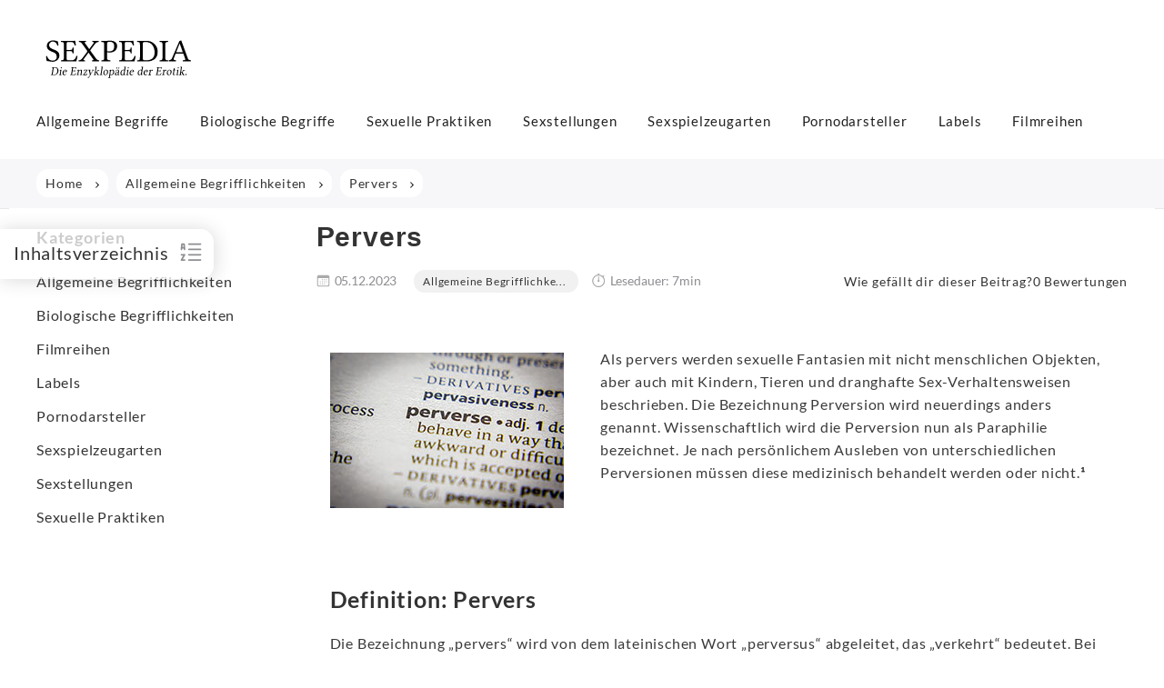

--- FILE ---
content_type: text/html; charset=UTF-8
request_url: https://www.sexpedia.info/pervers/
body_size: 86186
content:
<!DOCTYPE html>
<html lang="de">
<head><meta charset="UTF-8"><script>if(navigator.userAgent.match(/MSIE|Internet Explorer/i)||navigator.userAgent.match(/Trident\/7\..*?rv:11/i)){var href=document.location.href;if(!href.match(/[?&]nowprocket/)){if(href.indexOf("?")==-1){if(href.indexOf("#")==-1){document.location.href=href+"?nowprocket=1"}else{document.location.href=href.replace("#","?nowprocket=1#")}}else{if(href.indexOf("#")==-1){document.location.href=href+"&nowprocket=1"}else{document.location.href=href.replace("#","&nowprocket=1#")}}}}</script><script>(()=>{class RocketLazyLoadScripts{constructor(){this.v="2.0.4",this.userEvents=["keydown","keyup","mousedown","mouseup","mousemove","mouseover","mouseout","touchmove","touchstart","touchend","touchcancel","wheel","click","dblclick","input"],this.attributeEvents=["onblur","onclick","oncontextmenu","ondblclick","onfocus","onmousedown","onmouseenter","onmouseleave","onmousemove","onmouseout","onmouseover","onmouseup","onmousewheel","onscroll","onsubmit"]}async t(){this.i(),this.o(),/iP(ad|hone)/.test(navigator.userAgent)&&this.h(),this.u(),this.l(this),this.m(),this.k(this),this.p(this),this._(),await Promise.all([this.R(),this.L()]),this.lastBreath=Date.now(),this.S(this),this.P(),this.D(),this.O(),this.M(),await this.C(this.delayedScripts.normal),await this.C(this.delayedScripts.defer),await this.C(this.delayedScripts.async),await this.T(),await this.F(),await this.j(),await this.A(),window.dispatchEvent(new Event("rocket-allScriptsLoaded")),this.everythingLoaded=!0,this.lastTouchEnd&&await new Promise(t=>setTimeout(t,500-Date.now()+this.lastTouchEnd)),this.I(),this.H(),this.U(),this.W()}i(){this.CSPIssue=sessionStorage.getItem("rocketCSPIssue"),document.addEventListener("securitypolicyviolation",t=>{this.CSPIssue||"script-src-elem"!==t.violatedDirective||"data"!==t.blockedURI||(this.CSPIssue=!0,sessionStorage.setItem("rocketCSPIssue",!0))},{isRocket:!0})}o(){window.addEventListener("pageshow",t=>{this.persisted=t.persisted,this.realWindowLoadedFired=!0},{isRocket:!0}),window.addEventListener("pagehide",()=>{this.onFirstUserAction=null},{isRocket:!0})}h(){let t;function e(e){t=e}window.addEventListener("touchstart",e,{isRocket:!0}),window.addEventListener("touchend",function i(o){o.changedTouches[0]&&t.changedTouches[0]&&Math.abs(o.changedTouches[0].pageX-t.changedTouches[0].pageX)<10&&Math.abs(o.changedTouches[0].pageY-t.changedTouches[0].pageY)<10&&o.timeStamp-t.timeStamp<200&&(window.removeEventListener("touchstart",e,{isRocket:!0}),window.removeEventListener("touchend",i,{isRocket:!0}),"INPUT"===o.target.tagName&&"text"===o.target.type||(o.target.dispatchEvent(new TouchEvent("touchend",{target:o.target,bubbles:!0})),o.target.dispatchEvent(new MouseEvent("mouseover",{target:o.target,bubbles:!0})),o.target.dispatchEvent(new PointerEvent("click",{target:o.target,bubbles:!0,cancelable:!0,detail:1,clientX:o.changedTouches[0].clientX,clientY:o.changedTouches[0].clientY})),event.preventDefault()))},{isRocket:!0})}q(t){this.userActionTriggered||("mousemove"!==t.type||this.firstMousemoveIgnored?"keyup"===t.type||"mouseover"===t.type||"mouseout"===t.type||(this.userActionTriggered=!0,this.onFirstUserAction&&this.onFirstUserAction()):this.firstMousemoveIgnored=!0),"click"===t.type&&t.preventDefault(),t.stopPropagation(),t.stopImmediatePropagation(),"touchstart"===this.lastEvent&&"touchend"===t.type&&(this.lastTouchEnd=Date.now()),"click"===t.type&&(this.lastTouchEnd=0),this.lastEvent=t.type,t.composedPath&&t.composedPath()[0].getRootNode()instanceof ShadowRoot&&(t.rocketTarget=t.composedPath()[0]),this.savedUserEvents.push(t)}u(){this.savedUserEvents=[],this.userEventHandler=this.q.bind(this),this.userEvents.forEach(t=>window.addEventListener(t,this.userEventHandler,{passive:!1,isRocket:!0})),document.addEventListener("visibilitychange",this.userEventHandler,{isRocket:!0})}U(){this.userEvents.forEach(t=>window.removeEventListener(t,this.userEventHandler,{passive:!1,isRocket:!0})),document.removeEventListener("visibilitychange",this.userEventHandler,{isRocket:!0}),this.savedUserEvents.forEach(t=>{(t.rocketTarget||t.target).dispatchEvent(new window[t.constructor.name](t.type,t))})}m(){const t="return false",e=Array.from(this.attributeEvents,t=>"data-rocket-"+t),i="["+this.attributeEvents.join("],[")+"]",o="[data-rocket-"+this.attributeEvents.join("],[data-rocket-")+"]",s=(e,i,o)=>{o&&o!==t&&(e.setAttribute("data-rocket-"+i,o),e["rocket"+i]=new Function("event",o),e.setAttribute(i,t))};new MutationObserver(t=>{for(const n of t)"attributes"===n.type&&(n.attributeName.startsWith("data-rocket-")||this.everythingLoaded?n.attributeName.startsWith("data-rocket-")&&this.everythingLoaded&&this.N(n.target,n.attributeName.substring(12)):s(n.target,n.attributeName,n.target.getAttribute(n.attributeName))),"childList"===n.type&&n.addedNodes.forEach(t=>{if(t.nodeType===Node.ELEMENT_NODE)if(this.everythingLoaded)for(const i of[t,...t.querySelectorAll(o)])for(const t of i.getAttributeNames())e.includes(t)&&this.N(i,t.substring(12));else for(const e of[t,...t.querySelectorAll(i)])for(const t of e.getAttributeNames())this.attributeEvents.includes(t)&&s(e,t,e.getAttribute(t))})}).observe(document,{subtree:!0,childList:!0,attributeFilter:[...this.attributeEvents,...e]})}I(){this.attributeEvents.forEach(t=>{document.querySelectorAll("[data-rocket-"+t+"]").forEach(e=>{this.N(e,t)})})}N(t,e){const i=t.getAttribute("data-rocket-"+e);i&&(t.setAttribute(e,i),t.removeAttribute("data-rocket-"+e))}k(t){Object.defineProperty(HTMLElement.prototype,"onclick",{get(){return this.rocketonclick||null},set(e){this.rocketonclick=e,this.setAttribute(t.everythingLoaded?"onclick":"data-rocket-onclick","this.rocketonclick(event)")}})}S(t){function e(e,i){let o=e[i];e[i]=null,Object.defineProperty(e,i,{get:()=>o,set(s){t.everythingLoaded?o=s:e["rocket"+i]=o=s}})}e(document,"onreadystatechange"),e(window,"onload"),e(window,"onpageshow");try{Object.defineProperty(document,"readyState",{get:()=>t.rocketReadyState,set(e){t.rocketReadyState=e},configurable:!0}),document.readyState="loading"}catch(t){console.log("WPRocket DJE readyState conflict, bypassing")}}l(t){this.originalAddEventListener=EventTarget.prototype.addEventListener,this.originalRemoveEventListener=EventTarget.prototype.removeEventListener,this.savedEventListeners=[],EventTarget.prototype.addEventListener=function(e,i,o){o&&o.isRocket||!t.B(e,this)&&!t.userEvents.includes(e)||t.B(e,this)&&!t.userActionTriggered||e.startsWith("rocket-")||t.everythingLoaded?t.originalAddEventListener.call(this,e,i,o):(t.savedEventListeners.push({target:this,remove:!1,type:e,func:i,options:o}),"mouseenter"!==e&&"mouseleave"!==e||t.originalAddEventListener.call(this,e,t.savedUserEvents.push,o))},EventTarget.prototype.removeEventListener=function(e,i,o){o&&o.isRocket||!t.B(e,this)&&!t.userEvents.includes(e)||t.B(e,this)&&!t.userActionTriggered||e.startsWith("rocket-")||t.everythingLoaded?t.originalRemoveEventListener.call(this,e,i,o):t.savedEventListeners.push({target:this,remove:!0,type:e,func:i,options:o})}}J(t,e){this.savedEventListeners=this.savedEventListeners.filter(i=>{let o=i.type,s=i.target||window;return e!==o||t!==s||(this.B(o,s)&&(i.type="rocket-"+o),this.$(i),!1)})}H(){EventTarget.prototype.addEventListener=this.originalAddEventListener,EventTarget.prototype.removeEventListener=this.originalRemoveEventListener,this.savedEventListeners.forEach(t=>this.$(t))}$(t){t.remove?this.originalRemoveEventListener.call(t.target,t.type,t.func,t.options):this.originalAddEventListener.call(t.target,t.type,t.func,t.options)}p(t){let e;function i(e){return t.everythingLoaded?e:e.split(" ").map(t=>"load"===t||t.startsWith("load.")?"rocket-jquery-load":t).join(" ")}function o(o){function s(e){const s=o.fn[e];o.fn[e]=o.fn.init.prototype[e]=function(){return this[0]===window&&t.userActionTriggered&&("string"==typeof arguments[0]||arguments[0]instanceof String?arguments[0]=i(arguments[0]):"object"==typeof arguments[0]&&Object.keys(arguments[0]).forEach(t=>{const e=arguments[0][t];delete arguments[0][t],arguments[0][i(t)]=e})),s.apply(this,arguments),this}}if(o&&o.fn&&!t.allJQueries.includes(o)){const e={DOMContentLoaded:[],"rocket-DOMContentLoaded":[]};for(const t in e)document.addEventListener(t,()=>{e[t].forEach(t=>t())},{isRocket:!0});o.fn.ready=o.fn.init.prototype.ready=function(i){function s(){parseInt(o.fn.jquery)>2?setTimeout(()=>i.bind(document)(o)):i.bind(document)(o)}return"function"==typeof i&&(t.realDomReadyFired?!t.userActionTriggered||t.fauxDomReadyFired?s():e["rocket-DOMContentLoaded"].push(s):e.DOMContentLoaded.push(s)),o([])},s("on"),s("one"),s("off"),t.allJQueries.push(o)}e=o}t.allJQueries=[],o(window.jQuery),Object.defineProperty(window,"jQuery",{get:()=>e,set(t){o(t)}})}P(){const t=new Map;document.write=document.writeln=function(e){const i=document.currentScript,o=document.createRange(),s=i.parentElement;let n=t.get(i);void 0===n&&(n=i.nextSibling,t.set(i,n));const c=document.createDocumentFragment();o.setStart(c,0),c.appendChild(o.createContextualFragment(e)),s.insertBefore(c,n)}}async R(){return new Promise(t=>{this.userActionTriggered?t():this.onFirstUserAction=t})}async L(){return new Promise(t=>{document.addEventListener("DOMContentLoaded",()=>{this.realDomReadyFired=!0,t()},{isRocket:!0})})}async j(){return this.realWindowLoadedFired?Promise.resolve():new Promise(t=>{window.addEventListener("load",t,{isRocket:!0})})}M(){this.pendingScripts=[];this.scriptsMutationObserver=new MutationObserver(t=>{for(const e of t)e.addedNodes.forEach(t=>{"SCRIPT"!==t.tagName||t.noModule||t.isWPRocket||this.pendingScripts.push({script:t,promise:new Promise(e=>{const i=()=>{const i=this.pendingScripts.findIndex(e=>e.script===t);i>=0&&this.pendingScripts.splice(i,1),e()};t.addEventListener("load",i,{isRocket:!0}),t.addEventListener("error",i,{isRocket:!0}),setTimeout(i,1e3)})})})}),this.scriptsMutationObserver.observe(document,{childList:!0,subtree:!0})}async F(){await this.X(),this.pendingScripts.length?(await this.pendingScripts[0].promise,await this.F()):this.scriptsMutationObserver.disconnect()}D(){this.delayedScripts={normal:[],async:[],defer:[]},document.querySelectorAll("script[type$=rocketlazyloadscript]").forEach(t=>{t.hasAttribute("data-rocket-src")?t.hasAttribute("async")&&!1!==t.async?this.delayedScripts.async.push(t):t.hasAttribute("defer")&&!1!==t.defer||"module"===t.getAttribute("data-rocket-type")?this.delayedScripts.defer.push(t):this.delayedScripts.normal.push(t):this.delayedScripts.normal.push(t)})}async _(){await this.L();let t=[];document.querySelectorAll("script[type$=rocketlazyloadscript][data-rocket-src]").forEach(e=>{let i=e.getAttribute("data-rocket-src");if(i&&!i.startsWith("data:")){i.startsWith("//")&&(i=location.protocol+i);try{const o=new URL(i).origin;o!==location.origin&&t.push({src:o,crossOrigin:e.crossOrigin||"module"===e.getAttribute("data-rocket-type")})}catch(t){}}}),t=[...new Map(t.map(t=>[JSON.stringify(t),t])).values()],this.Y(t,"preconnect")}async G(t){if(await this.K(),!0!==t.noModule||!("noModule"in HTMLScriptElement.prototype))return new Promise(e=>{let i;function o(){(i||t).setAttribute("data-rocket-status","executed"),e()}try{if(navigator.userAgent.includes("Firefox/")||""===navigator.vendor||this.CSPIssue)i=document.createElement("script"),[...t.attributes].forEach(t=>{let e=t.nodeName;"type"!==e&&("data-rocket-type"===e&&(e="type"),"data-rocket-src"===e&&(e="src"),i.setAttribute(e,t.nodeValue))}),t.text&&(i.text=t.text),t.nonce&&(i.nonce=t.nonce),i.hasAttribute("src")?(i.addEventListener("load",o,{isRocket:!0}),i.addEventListener("error",()=>{i.setAttribute("data-rocket-status","failed-network"),e()},{isRocket:!0}),setTimeout(()=>{i.isConnected||e()},1)):(i.text=t.text,o()),i.isWPRocket=!0,t.parentNode.replaceChild(i,t);else{const i=t.getAttribute("data-rocket-type"),s=t.getAttribute("data-rocket-src");i?(t.type=i,t.removeAttribute("data-rocket-type")):t.removeAttribute("type"),t.addEventListener("load",o,{isRocket:!0}),t.addEventListener("error",i=>{this.CSPIssue&&i.target.src.startsWith("data:")?(console.log("WPRocket: CSP fallback activated"),t.removeAttribute("src"),this.G(t).then(e)):(t.setAttribute("data-rocket-status","failed-network"),e())},{isRocket:!0}),s?(t.fetchPriority="high",t.removeAttribute("data-rocket-src"),t.src=s):t.src="data:text/javascript;base64,"+window.btoa(unescape(encodeURIComponent(t.text)))}}catch(i){t.setAttribute("data-rocket-status","failed-transform"),e()}});t.setAttribute("data-rocket-status","skipped")}async C(t){const e=t.shift();return e?(e.isConnected&&await this.G(e),this.C(t)):Promise.resolve()}O(){this.Y([...this.delayedScripts.normal,...this.delayedScripts.defer,...this.delayedScripts.async],"preload")}Y(t,e){this.trash=this.trash||[];let i=!0;var o=document.createDocumentFragment();t.forEach(t=>{const s=t.getAttribute&&t.getAttribute("data-rocket-src")||t.src;if(s&&!s.startsWith("data:")){const n=document.createElement("link");n.href=s,n.rel=e,"preconnect"!==e&&(n.as="script",n.fetchPriority=i?"high":"low"),t.getAttribute&&"module"===t.getAttribute("data-rocket-type")&&(n.crossOrigin=!0),t.crossOrigin&&(n.crossOrigin=t.crossOrigin),t.integrity&&(n.integrity=t.integrity),t.nonce&&(n.nonce=t.nonce),o.appendChild(n),this.trash.push(n),i=!1}}),document.head.appendChild(o)}W(){this.trash.forEach(t=>t.remove())}async T(){try{document.readyState="interactive"}catch(t){}this.fauxDomReadyFired=!0;try{await this.K(),this.J(document,"readystatechange"),document.dispatchEvent(new Event("rocket-readystatechange")),await this.K(),document.rocketonreadystatechange&&document.rocketonreadystatechange(),await this.K(),this.J(document,"DOMContentLoaded"),document.dispatchEvent(new Event("rocket-DOMContentLoaded")),await this.K(),this.J(window,"DOMContentLoaded"),window.dispatchEvent(new Event("rocket-DOMContentLoaded"))}catch(t){console.error(t)}}async A(){try{document.readyState="complete"}catch(t){}try{await this.K(),this.J(document,"readystatechange"),document.dispatchEvent(new Event("rocket-readystatechange")),await this.K(),document.rocketonreadystatechange&&document.rocketonreadystatechange(),await this.K(),this.J(window,"load"),window.dispatchEvent(new Event("rocket-load")),await this.K(),window.rocketonload&&window.rocketonload(),await this.K(),this.allJQueries.forEach(t=>t(window).trigger("rocket-jquery-load")),await this.K(),this.J(window,"pageshow");const t=new Event("rocket-pageshow");t.persisted=this.persisted,window.dispatchEvent(t),await this.K(),window.rocketonpageshow&&window.rocketonpageshow({persisted:this.persisted})}catch(t){console.error(t)}}async K(){Date.now()-this.lastBreath>45&&(await this.X(),this.lastBreath=Date.now())}async X(){return document.hidden?new Promise(t=>setTimeout(t)):new Promise(t=>requestAnimationFrame(t))}B(t,e){return e===document&&"readystatechange"===t||(e===document&&"DOMContentLoaded"===t||(e===window&&"DOMContentLoaded"===t||(e===window&&"load"===t||e===window&&"pageshow"===t)))}static run(){(new RocketLazyLoadScripts).t()}}RocketLazyLoadScripts.run()})();</script>

<meta name="viewport" content="width=device-width, initial-scale=1, maximum-scale=5">
<link rel="profile" href="http://gmpg.org/xfn/11">
<link rel="pingback" href="https://www.sexpedia.info/xmlrpc.php">
<meta name="thumbnail" content="https://www.sexpedia.info/wp-content/uploads/2022/07/Pervers01.jpg">
    
    
<script type="rocketlazyloadscript" data-rocket-type="text/javascript">
	var dpc_lang = 'de';
	var dpc_current_language = 'de';
	var dpc_plugin_url = 'https://www.sexpedia.info/wp-content/plugins/delucks-seo';
    var ajaxurl = 'https://www.sexpedia.info/wp-admin/admin-ajax.php';
</script>
<script type="rocketlazyloadscript" data-rocket-type="text/javascript">
	var webseide_header = {"header_height":"175","header_fixed":true,"headstrip_height":"30","headstrip_fixed":false,"headstrip_position":"aboveheader"};
</script>

	<style></style>
	

<style id="wp-block-library-theme-inline-css" type="text/css"></style>
<style id="classic-theme-styles-inline-css" type="text/css"></style>

<style id="dpc-sharing-style-inline-css" type="text/css"></style>
<style id="safe-svg-svg-icon-style-inline-css" type="text/css"></style>
<style id="global-styles-inline-css" type="text/css"></style>





<script type="rocketlazyloadscript" data-rocket-type="text/javascript" data-rocket-src="https://www.sexpedia.info/wp-includes/js/jquery/jquery.min.js" id="jquery-core-js" data-rocket-defer defer></script>
<script type="rocketlazyloadscript" data-rocket-type="text/javascript" data-rocket-src="https://www.sexpedia.info/wp-includes/js/jquery/jquery-migrate.min.js" id="jquery-migrate-js" data-rocket-defer defer></script>
<script type="rocketlazyloadscript" data-minify="1" data-rocket-type="text/javascript" data-rocket-src="https://www.sexpedia.info/wp-content/cache/min/1/wp-content/plugins/delucks-seo/modules/professional/rating/gutenberg/block-comments/functions.js?ver=1767778775" id="delucks-comments-frontend-script-js" data-rocket-defer defer></script>
<script type="text/javascript" id="webseide-child-theme-js-extra">
/* <![CDATA[ */
var webseideChildLocalize = {"indexLabel":"Inhaltsverzeichnis","delivery":"Zustellung bis","second":"second","seconds":"seconds","minute":"minute","minutes":"Minuten","hour":"hour","hours":"Stunden","showMore":"Mehr anzeigen","readMore":"Jetzt lesen","copyText":"Kopieren","copyFeedbackText":"Kopiert","expressInfoText":"Gilt nur f\u00fcr den Versand innerhalb Deutschlands und einem Mindestbestellwert von 50\u00a0\u20ac. Darunter fallen Versandgeb\u00fchren von 9,90 \u20ac an."};
var webseideChildSettings = {"ajaxUrl":"https:\/\/www.sexpedia.info\/wp-admin\/admin-ajax.php","moduleJsUrl":"https:\/\/www.sexpedia.info\/wp-content\/themes\/webseide-desktop\/js\/modules\/","moduleCssUrl":"https:\/\/www.sexpedia.info\/wp-content\/themes\/webseide-desktop\/css\/modules\/","langCode":"de","currentPostId":"5862","isMobile":"0","languagePaths":"","formatDate":"d.m.Y","formatTime":"H:i:s","formatDateTime":"d.m.Y H:i:s","formatDelivery":"l, d.m.y","formatDeliveryExpressShortcode":"d.m.y"};
/* ]]> */
</script>
<script type="rocketlazyloadscript" data-minify="1" data-rocket-type="text/javascript" data-rocket-src="https://www.sexpedia.info/wp-content/cache/min/1/wp-content/themes/webseide-desktop/js/theme.js?ver=1767778775" id="webseide-child-theme-js" data-rocket-defer defer></script>
<script type="rocketlazyloadscript" data-minify="1" data-rocket-type="text/javascript" data-rocket-src="https://www.sexpedia.info/wp-content/cache/min/1/wp-content/themes/webseide-desktop/js/deliveryCalculator.js?ver=1767778775" id="deliveryCalc-js" data-rocket-defer defer></script>
<script type="rocketlazyloadscript" data-rocket-type="text/javascript" data-rocket-src="https://www.sexpedia.info/wp-content/themes/webseide/js/jquery.waypoints.min.js" id="jquery-waypoints-js" data-rocket-defer defer></script>
<script type="rocketlazyloadscript" data-minify="1" data-rocket-type="text/javascript" data-rocket-src="https://www.sexpedia.info/wp-content/cache/min/1/wp-content/themes/webseide-desktop/js/webseide.js?ver=1767778775" id="webseide-js" data-rocket-defer defer></script>
<script type="rocketlazyloadscript" data-no-optimize="1" data-no-minify="1" data-cfasync="false" data-rocket-type="text/javascript" data-rocket-src="https://www.sexpedia.info/wp-content/cache/borlabs-cookie/1/borlabs-cookie-config-de.json.js" id="borlabs-cookie-config-js" data-rocket-defer defer></script>
<script type="rocketlazyloadscript" data-no-optimize="1" data-no-minify="1" data-cfasync="false" data-rocket-type="text/javascript" data-rocket-src="https://www.sexpedia.info/wp-content/plugins/borlabs-cookie/assets/javascript/borlabs-cookie-prioritize.min.js" id="borlabs-cookie-prioritize-js" data-rocket-defer defer></script>
<script type="rocketlazyloadscript"></script><link rel="shortlink" href="https://www.sexpedia.info/?p=5862">
<meta name="date" content="2024-01-10">
<meta name="robots" content="index,follow,max-image-preview:large,max-snippet:-1,max-video-preview:-1"> <!-- Custom Robots Tag -->
<title>Pervers ~ Begriffserkl&auml;rung &amp; Bedeutung beim Sex</title>
<style id="wpr-usedcss">@font-face{font-family:Lato;font-style:italic;font-weight:400;font-display:swap;src:local('Lato Italic'),local('Lato-Italic'),url(https://www.sexpedia.info/wp-content/themes/webseide-desktop/fonts/lato/v16/S6u8w4BMUTPHjxsAXC-q.woff2) format('woff2');unicode-range:U+0000-00FF,U+0131,U+0152-0153,U+02BB-02BC,U+02C6,U+02DA,U+02DC,U+2000-206F,U+2074,U+20AC,U+2122,U+2191,U+2193,U+2212,U+2215,U+FEFF,U+FFFD}@font-face{font-family:Lato;font-style:normal;font-weight:400;font-display:swap;src:local('Lato Regular'),local('Lato-Regular'),url(https://www.sexpedia.info/wp-content/themes/webseide-desktop/fonts/lato/v16/S6uyw4BMUTPHjx4wXg.woff2) format('woff2');unicode-range:U+0000-00FF,U+0131,U+0152-0153,U+02BB-02BC,U+02C6,U+02DA,U+02DC,U+2000-206F,U+2074,U+20AC,U+2122,U+2191,U+2193,U+2212,U+2215,U+FEFF,U+FFFD}@font-face{font-family:Lato;font-style:normal;font-weight:700;font-display:swap;src:local('Lato Bold'),local('Lato-Bold'),url(https://www.sexpedia.info/wp-content/themes/webseide-desktop/fonts/lato/v16/S6u9w4BMUTPHh6UVSwiPGQ.woff2) format('woff2');unicode-range:U+0000-00FF,U+0131,U+0152-0153,U+02BB-02BC,U+02C6,U+02DA,U+02DC,U+2000-206F,U+2074,U+20AC,U+2122,U+2191,U+2193,U+2212,U+2215,U+FEFF,U+FFFD}@font-face{font-display:swap;font-family:Linearicons-Free;src:url(https://www.sexpedia.info/wp-content/themes/webseide-desktop/fonts/linearicons/free/1.0.0/Linearicons-Free.eot);src:url(https://www.sexpedia.info/wp-content/themes/webseide-desktop/fonts/linearicons/free/1.0.0/Linearicons-Free.eot?#iefix) format('embedded-opentype'),url(https://www.sexpedia.info/wp-content/themes/webseide-desktop/fonts/linearicons/free/1.0.0/Linearicons-Free.woff2) format('woff2'),url(https://www.sexpedia.info/wp-content/themes/webseide-desktop/fonts/linearicons/free/1.0.0/Linearicons-Free.ttf) format('truetype'),url(https://www.sexpedia.info/wp-content/themes/webseide-desktop/fonts/linearicons/free/1.0.0/Linearicons-Free.woff) format('woff'),url(https://www.sexpedia.info/wp-content/themes/webseide-desktop/fonts/linearicons/free/1.0.0/Linearicons-Free.svg#Linearicons-Free) format('svg');font-weight:400;font-style:normal}.lnr{font-family:Linearicons-Free;speak:none;font-style:normal;font-weight:400;font-variant:normal;text-transform:none;line-height:1;-webkit-font-smoothing:antialiased;-moz-osx-font-smoothing:grayscale}.lnr-chevron-up:before{content:"\e873"}.lnr-chevron-down:before{content:"\e874"}.lnr-text-align-justify:before{content:"\e89b"}img:is([sizes=auto i],[sizes^="auto," i]){contain-intrinsic-size:3000px 1500px}:where(.wp-block-button__link){border-radius:9999px;box-shadow:none;padding:calc(.667em + 2px) calc(1.333em + 2px);text-decoration:none}:root :where(.wp-block-button .wp-block-button__link.is-style-outline),:root :where(.wp-block-button.is-style-outline>.wp-block-button__link){border:2px solid;padding:.667em 1.333em}:root :where(.wp-block-button .wp-block-button__link.is-style-outline:not(.has-text-color)),:root :where(.wp-block-button.is-style-outline>.wp-block-button__link:not(.has-text-color)){color:currentColor}:root :where(.wp-block-button .wp-block-button__link.is-style-outline:not(.has-background)),:root :where(.wp-block-button.is-style-outline>.wp-block-button__link:not(.has-background)){background-color:initial;background-image:none}:where(.wp-block-calendar table:not(.has-background) th){background:#ddd}.wp-block-categories{box-sizing:border-box}:where(.wp-block-columns){margin-bottom:1.75em}:where(.wp-block-columns.has-background){padding:1.25em 2.375em}:where(.wp-block-post-comments input[type=submit]){border:none}:where(.wp-block-cover-image:not(.has-text-color)),:where(.wp-block-cover:not(.has-text-color)){color:#fff}:where(.wp-block-cover-image.is-light:not(.has-text-color)),:where(.wp-block-cover.is-light:not(.has-text-color)){color:#000}:root :where(.wp-block-cover h1:not(.has-text-color)),:root :where(.wp-block-cover h2:not(.has-text-color)),:root :where(.wp-block-cover h3:not(.has-text-color)),:root :where(.wp-block-cover h4:not(.has-text-color)),:root :where(.wp-block-cover h5:not(.has-text-color)),:root :where(.wp-block-cover h6:not(.has-text-color)),:root :where(.wp-block-cover p:not(.has-text-color)){color:inherit}:where(.wp-block-file){margin-bottom:1.5em}:where(.wp-block-file__button){border-radius:2em;display:inline-block;padding:.5em 1em}:where(.wp-block-file__button):is(a):active,:where(.wp-block-file__button):is(a):focus,:where(.wp-block-file__button):is(a):hover,:where(.wp-block-file__button):is(a):visited{box-shadow:none;color:#fff;opacity:.85;text-decoration:none}.wp-block-group{box-sizing:border-box}:where(.wp-block-group.wp-block-group-is-layout-constrained){position:relative}:root :where(.wp-block-image.is-style-rounded img,.wp-block-image .is-style-rounded img){border-radius:9999px}:where(.wp-block-latest-comments:not([style*=line-height] .wp-block-latest-comments__comment)){line-height:1.1}:where(.wp-block-latest-comments:not([style*=line-height] .wp-block-latest-comments__comment-excerpt p)){line-height:1.8}:root :where(.wp-block-latest-posts.is-grid){padding:0}:root :where(.wp-block-latest-posts.wp-block-latest-posts__list){padding-left:0}ul{box-sizing:border-box}:root :where(.wp-block-list.has-background){padding:1.25em 2.375em}:where(.wp-block-navigation.has-background .wp-block-navigation-item a:not(.wp-element-button)),:where(.wp-block-navigation.has-background .wp-block-navigation-submenu a:not(.wp-element-button)){padding:.5em 1em}:where(.wp-block-navigation .wp-block-navigation__submenu-container .wp-block-navigation-item a:not(.wp-element-button)),:where(.wp-block-navigation .wp-block-navigation__submenu-container .wp-block-navigation-submenu a:not(.wp-element-button)),:where(.wp-block-navigation .wp-block-navigation__submenu-container .wp-block-navigation-submenu button.wp-block-navigation-item__content),:where(.wp-block-navigation .wp-block-navigation__submenu-container .wp-block-pages-list__item button.wp-block-navigation-item__content){padding:.5em 1em}:root :where(p.has-background){padding:1.25em 2.375em}:where(p.has-text-color:not(.has-link-color)) a{color:inherit}:where(.wp-block-post-comments-form) input:not([type=submit]),:where(.wp-block-post-comments-form) textarea{border:1px solid #949494;font-family:inherit;font-size:1em}:where(.wp-block-post-comments-form) input:where(:not([type=submit]):not([type=checkbox])),:where(.wp-block-post-comments-form) textarea{padding:calc(.667em + 2px)}:where(.wp-block-post-excerpt){box-sizing:border-box;margin-bottom:var(--wp--style--block-gap);margin-top:var(--wp--style--block-gap)}:where(.wp-block-preformatted.has-background){padding:1.25em 2.375em}:where(.wp-block-search__button){border:1px solid #ccc;padding:6px 10px}:where(.wp-block-search__input){font-family:inherit;font-size:inherit;font-style:inherit;font-weight:inherit;letter-spacing:inherit;line-height:inherit;text-transform:inherit}:where(.wp-block-search__button-inside .wp-block-search__inside-wrapper){border:1px solid #949494;box-sizing:border-box;padding:4px}:where(.wp-block-search__button-inside .wp-block-search__inside-wrapper) .wp-block-search__input{border:none;border-radius:0;padding:0 4px}:where(.wp-block-search__button-inside .wp-block-search__inside-wrapper) .wp-block-search__input:focus{outline:0}:where(.wp-block-search__button-inside .wp-block-search__inside-wrapper) :where(.wp-block-search__button){padding:4px 8px}:root :where(.wp-block-separator.is-style-dots){height:auto;line-height:1;text-align:center}:root :where(.wp-block-separator.is-style-dots):before{color:currentColor;content:"···";font-family:serif;font-size:1.5em;letter-spacing:2em;padding-left:2em}:root :where(.wp-block-site-logo.is-style-rounded){border-radius:9999px}:where(.wp-block-social-links:not(.is-style-logos-only)) .wp-social-link{background-color:#f0f0f0;color:#444}:where(.wp-block-social-links:not(.is-style-logos-only)) .wp-social-link-amazon{background-color:#f90;color:#fff}:where(.wp-block-social-links:not(.is-style-logos-only)) .wp-social-link-bandcamp{background-color:#1ea0c3;color:#fff}:where(.wp-block-social-links:not(.is-style-logos-only)) .wp-social-link-behance{background-color:#0757fe;color:#fff}:where(.wp-block-social-links:not(.is-style-logos-only)) .wp-social-link-bluesky{background-color:#0a7aff;color:#fff}:where(.wp-block-social-links:not(.is-style-logos-only)) .wp-social-link-codepen{background-color:#1e1f26;color:#fff}:where(.wp-block-social-links:not(.is-style-logos-only)) .wp-social-link-deviantart{background-color:#02e49b;color:#fff}:where(.wp-block-social-links:not(.is-style-logos-only)) .wp-social-link-discord{background-color:#5865f2;color:#fff}:where(.wp-block-social-links:not(.is-style-logos-only)) .wp-social-link-dribbble{background-color:#e94c89;color:#fff}:where(.wp-block-social-links:not(.is-style-logos-only)) .wp-social-link-dropbox{background-color:#4280ff;color:#fff}:where(.wp-block-social-links:not(.is-style-logos-only)) .wp-social-link-etsy{background-color:#f45800;color:#fff}:where(.wp-block-social-links:not(.is-style-logos-only)) .wp-social-link-facebook{background-color:#0866ff;color:#fff}:where(.wp-block-social-links:not(.is-style-logos-only)) .wp-social-link-fivehundredpx{background-color:#000;color:#fff}:where(.wp-block-social-links:not(.is-style-logos-only)) .wp-social-link-flickr{background-color:#0461dd;color:#fff}:where(.wp-block-social-links:not(.is-style-logos-only)) .wp-social-link-foursquare{background-color:#e65678;color:#fff}:where(.wp-block-social-links:not(.is-style-logos-only)) .wp-social-link-github{background-color:#24292d;color:#fff}:where(.wp-block-social-links:not(.is-style-logos-only)) .wp-social-link-goodreads{background-color:#eceadd;color:#382110}:where(.wp-block-social-links:not(.is-style-logos-only)) .wp-social-link-google{background-color:#ea4434;color:#fff}:where(.wp-block-social-links:not(.is-style-logos-only)) .wp-social-link-gravatar{background-color:#1d4fc4;color:#fff}:where(.wp-block-social-links:not(.is-style-logos-only)) .wp-social-link-instagram{background-color:#f00075;color:#fff}:where(.wp-block-social-links:not(.is-style-logos-only)) .wp-social-link-lastfm{background-color:#e21b24;color:#fff}:where(.wp-block-social-links:not(.is-style-logos-only)) .wp-social-link-linkedin{background-color:#0d66c2;color:#fff}:where(.wp-block-social-links:not(.is-style-logos-only)) .wp-social-link-mastodon{background-color:#3288d4;color:#fff}:where(.wp-block-social-links:not(.is-style-logos-only)) .wp-social-link-medium{background-color:#000;color:#fff}:where(.wp-block-social-links:not(.is-style-logos-only)) .wp-social-link-meetup{background-color:#f6405f;color:#fff}:where(.wp-block-social-links:not(.is-style-logos-only)) .wp-social-link-patreon{background-color:#000;color:#fff}:where(.wp-block-social-links:not(.is-style-logos-only)) .wp-social-link-pinterest{background-color:#e60122;color:#fff}:where(.wp-block-social-links:not(.is-style-logos-only)) .wp-social-link-pocket{background-color:#ef4155;color:#fff}:where(.wp-block-social-links:not(.is-style-logos-only)) .wp-social-link-reddit{background-color:#ff4500;color:#fff}:where(.wp-block-social-links:not(.is-style-logos-only)) .wp-social-link-skype{background-color:#0478d7;color:#fff}:where(.wp-block-social-links:not(.is-style-logos-only)) .wp-social-link-snapchat{background-color:#fefc00;color:#fff;stroke:#000}:where(.wp-block-social-links:not(.is-style-logos-only)) .wp-social-link-soundcloud{background-color:#ff5600;color:#fff}:where(.wp-block-social-links:not(.is-style-logos-only)) .wp-social-link-spotify{background-color:#1bd760;color:#fff}:where(.wp-block-social-links:not(.is-style-logos-only)) .wp-social-link-telegram{background-color:#2aabee;color:#fff}:where(.wp-block-social-links:not(.is-style-logos-only)) .wp-social-link-threads{background-color:#000;color:#fff}:where(.wp-block-social-links:not(.is-style-logos-only)) .wp-social-link-tiktok{background-color:#000;color:#fff}:where(.wp-block-social-links:not(.is-style-logos-only)) .wp-social-link-tumblr{background-color:#011835;color:#fff}:where(.wp-block-social-links:not(.is-style-logos-only)) .wp-social-link-twitch{background-color:#6440a4;color:#fff}:where(.wp-block-social-links:not(.is-style-logos-only)) .wp-social-link-twitter{background-color:#1da1f2;color:#fff}:where(.wp-block-social-links:not(.is-style-logos-only)) .wp-social-link-vimeo{background-color:#1eb7ea;color:#fff}:where(.wp-block-social-links:not(.is-style-logos-only)) .wp-social-link-vk{background-color:#4680c2;color:#fff}:where(.wp-block-social-links:not(.is-style-logos-only)) .wp-social-link-wordpress{background-color:#3499cd;color:#fff}:where(.wp-block-social-links:not(.is-style-logos-only)) .wp-social-link-whatsapp{background-color:#25d366;color:#fff}:where(.wp-block-social-links:not(.is-style-logos-only)) .wp-social-link-x{background-color:#000;color:#fff}:where(.wp-block-social-links:not(.is-style-logos-only)) .wp-social-link-yelp{background-color:#d32422;color:#fff}:where(.wp-block-social-links:not(.is-style-logos-only)) .wp-social-link-youtube{background-color:red;color:#fff}:where(.wp-block-social-links.is-style-logos-only) .wp-social-link{background:0 0}:where(.wp-block-social-links.is-style-logos-only) .wp-social-link svg{height:1.25em;width:1.25em}:where(.wp-block-social-links.is-style-logos-only) .wp-social-link-amazon{color:#f90}:where(.wp-block-social-links.is-style-logos-only) .wp-social-link-bandcamp{color:#1ea0c3}:where(.wp-block-social-links.is-style-logos-only) .wp-social-link-behance{color:#0757fe}:where(.wp-block-social-links.is-style-logos-only) .wp-social-link-bluesky{color:#0a7aff}:where(.wp-block-social-links.is-style-logos-only) .wp-social-link-codepen{color:#1e1f26}:where(.wp-block-social-links.is-style-logos-only) .wp-social-link-deviantart{color:#02e49b}:where(.wp-block-social-links.is-style-logos-only) .wp-social-link-discord{color:#5865f2}:where(.wp-block-social-links.is-style-logos-only) .wp-social-link-dribbble{color:#e94c89}:where(.wp-block-social-links.is-style-logos-only) .wp-social-link-dropbox{color:#4280ff}:where(.wp-block-social-links.is-style-logos-only) .wp-social-link-etsy{color:#f45800}:where(.wp-block-social-links.is-style-logos-only) .wp-social-link-facebook{color:#0866ff}:where(.wp-block-social-links.is-style-logos-only) .wp-social-link-fivehundredpx{color:#000}:where(.wp-block-social-links.is-style-logos-only) .wp-social-link-flickr{color:#0461dd}:where(.wp-block-social-links.is-style-logos-only) .wp-social-link-foursquare{color:#e65678}:where(.wp-block-social-links.is-style-logos-only) .wp-social-link-github{color:#24292d}:where(.wp-block-social-links.is-style-logos-only) .wp-social-link-goodreads{color:#382110}:where(.wp-block-social-links.is-style-logos-only) .wp-social-link-google{color:#ea4434}:where(.wp-block-social-links.is-style-logos-only) .wp-social-link-gravatar{color:#1d4fc4}:where(.wp-block-social-links.is-style-logos-only) .wp-social-link-instagram{color:#f00075}:where(.wp-block-social-links.is-style-logos-only) .wp-social-link-lastfm{color:#e21b24}:where(.wp-block-social-links.is-style-logos-only) .wp-social-link-linkedin{color:#0d66c2}:where(.wp-block-social-links.is-style-logos-only) .wp-social-link-mastodon{color:#3288d4}:where(.wp-block-social-links.is-style-logos-only) .wp-social-link-medium{color:#000}:where(.wp-block-social-links.is-style-logos-only) .wp-social-link-meetup{color:#f6405f}:where(.wp-block-social-links.is-style-logos-only) .wp-social-link-patreon{color:#000}:where(.wp-block-social-links.is-style-logos-only) .wp-social-link-pinterest{color:#e60122}:where(.wp-block-social-links.is-style-logos-only) .wp-social-link-pocket{color:#ef4155}:where(.wp-block-social-links.is-style-logos-only) .wp-social-link-reddit{color:#ff4500}:where(.wp-block-social-links.is-style-logos-only) .wp-social-link-skype{color:#0478d7}:where(.wp-block-social-links.is-style-logos-only) .wp-social-link-snapchat{color:#fff;stroke:#000}:where(.wp-block-social-links.is-style-logos-only) .wp-social-link-soundcloud{color:#ff5600}:where(.wp-block-social-links.is-style-logos-only) .wp-social-link-spotify{color:#1bd760}:where(.wp-block-social-links.is-style-logos-only) .wp-social-link-telegram{color:#2aabee}:where(.wp-block-social-links.is-style-logos-only) .wp-social-link-threads{color:#000}:where(.wp-block-social-links.is-style-logos-only) .wp-social-link-tiktok{color:#000}:where(.wp-block-social-links.is-style-logos-only) .wp-social-link-tumblr{color:#011835}:where(.wp-block-social-links.is-style-logos-only) .wp-social-link-twitch{color:#6440a4}:where(.wp-block-social-links.is-style-logos-only) .wp-social-link-twitter{color:#1da1f2}:where(.wp-block-social-links.is-style-logos-only) .wp-social-link-vimeo{color:#1eb7ea}:where(.wp-block-social-links.is-style-logos-only) .wp-social-link-vk{color:#4680c2}:where(.wp-block-social-links.is-style-logos-only) .wp-social-link-whatsapp{color:#25d366}:where(.wp-block-social-links.is-style-logos-only) .wp-social-link-wordpress{color:#3499cd}:where(.wp-block-social-links.is-style-logos-only) .wp-social-link-x{color:#000}:where(.wp-block-social-links.is-style-logos-only) .wp-social-link-yelp{color:#d32422}:where(.wp-block-social-links.is-style-logos-only) .wp-social-link-youtube{color:red}:root :where(.wp-block-social-links .wp-social-link a){padding:.25em}:root :where(.wp-block-social-links.is-style-logos-only .wp-social-link a){padding:0}:root :where(.wp-block-social-links.is-style-pill-shape .wp-social-link a){padding-left:.6666666667em;padding-right:.6666666667em}:root :where(.wp-block-tag-cloud.is-style-outline){display:flex;flex-wrap:wrap;gap:1ch}:root :where(.wp-block-tag-cloud.is-style-outline a){border:1px solid;font-size:unset!important;margin-right:0;padding:1ch 2ch;text-decoration:none!important}:root :where(.wp-block-table-of-contents){box-sizing:border-box}:where(.wp-block-term-description){box-sizing:border-box;margin-bottom:var(--wp--style--block-gap);margin-top:var(--wp--style--block-gap)}:where(pre.wp-block-verse){font-family:inherit}.entry-content{counter-reset:footnotes}:root{--wp--preset--font-size--normal:16px;--wp--preset--font-size--huge:42px}.screen-reader-text{border:0;clip-path:inset(50%);height:1px;margin:-1px;overflow:hidden;padding:0;position:absolute;width:1px;word-wrap:normal!important}.screen-reader-text:focus{background-color:#ddd;clip-path:none;color:#444;display:block;font-size:1em;height:auto;left:5px;line-height:normal;padding:15px 23px 14px;text-decoration:none;top:5px;width:auto;z-index:100000}html :where(.has-border-color){border-style:solid}html :where([style*=border-top-color]){border-top-style:solid}html :where([style*=border-right-color]){border-right-style:solid}html :where([style*=border-bottom-color]){border-bottom-style:solid}html :where([style*=border-left-color]){border-left-style:solid}html :where([style*=border-width]){border-style:solid}html :where([style*=border-top-width]){border-top-style:solid}html :where([style*=border-right-width]){border-right-style:solid}html :where([style*=border-bottom-width]){border-bottom-style:solid}html :where([style*=border-left-width]){border-left-style:solid}html :where(img[class*=wp-image-]){height:auto;max-width:100%}:where(figure){margin:0 0 1em}html :where(.is-position-sticky){--wp-admin--admin-bar--position-offset:var(--wp-admin--admin-bar--height,0px)}@media screen and (max-width:600px){html :where(.is-position-sticky){--wp-admin--admin-bar--position-offset:0px}}:root :where(.wp-block-image figcaption){color:#555;font-size:13px;text-align:center}:where(.wp-block-group.has-background){padding:1.25em 2.375em}:root :where(.wp-block-template-part.has-background){margin-bottom:0;margin-top:0;padding:1.25em 2.375em}:root{--wp--preset--aspect-ratio--square:1;--wp--preset--aspect-ratio--4-3:4/3;--wp--preset--aspect-ratio--3-4:3/4;--wp--preset--aspect-ratio--3-2:3/2;--wp--preset--aspect-ratio--2-3:2/3;--wp--preset--aspect-ratio--16-9:16/9;--wp--preset--aspect-ratio--9-16:9/16;--wp--preset--color--black:#000000;--wp--preset--color--cyan-bluish-gray:#abb8c3;--wp--preset--color--white:#ffffff;--wp--preset--color--pale-pink:#f78da7;--wp--preset--color--vivid-red:#cf2e2e;--wp--preset--color--luminous-vivid-orange:#ff6900;--wp--preset--color--luminous-vivid-amber:#fcb900;--wp--preset--color--light-green-cyan:#7bdcb5;--wp--preset--color--vivid-green-cyan:#00d084;--wp--preset--color--pale-cyan-blue:#8ed1fc;--wp--preset--color--vivid-cyan-blue:#0693e3;--wp--preset--color--vivid-purple:#9b51e0;--wp--preset--color--color-one:#ffffff;--wp--preset--color--color-two:#202020;--wp--preset--color--color-three:#8e8e8e;--wp--preset--color--color-four:#ffffff;--wp--preset--color--color-five:#3a3a3a;--wp--preset--color--color-six:#333333;--wp--preset--color--color-seven:#333333;--wp--preset--color--color-eight:#ffffff;--wp--preset--color--color-nine:#448AFF;--wp--preset--color--color-ten:#FFD34E;--wp--preset--gradient--vivid-cyan-blue-to-vivid-purple:linear-gradient(135deg,rgba(6, 147, 227, 1) 0%,rgb(155, 81, 224) 100%);--wp--preset--gradient--light-green-cyan-to-vivid-green-cyan:linear-gradient(135deg,rgb(122, 220, 180) 0%,rgb(0, 208, 130) 100%);--wp--preset--gradient--luminous-vivid-amber-to-luminous-vivid-orange:linear-gradient(135deg,rgba(252, 185, 0, 1) 0%,rgba(255, 105, 0, 1) 100%);--wp--preset--gradient--luminous-vivid-orange-to-vivid-red:linear-gradient(135deg,rgba(255, 105, 0, 1) 0%,rgb(207, 46, 46) 100%);--wp--preset--gradient--very-light-gray-to-cyan-bluish-gray:linear-gradient(135deg,rgb(238, 238, 238) 0%,rgb(169, 184, 195) 100%);--wp--preset--gradient--cool-to-warm-spectrum:linear-gradient(135deg,rgb(74, 234, 220) 0%,rgb(151, 120, 209) 20%,rgb(207, 42, 186) 40%,rgb(238, 44, 130) 60%,rgb(251, 105, 98) 80%,rgb(254, 248, 76) 100%);--wp--preset--gradient--blush-light-purple:linear-gradient(135deg,rgb(255, 206, 236) 0%,rgb(152, 150, 240) 100%);--wp--preset--gradient--blush-bordeaux:linear-gradient(135deg,rgb(254, 205, 165) 0%,rgb(254, 45, 45) 50%,rgb(107, 0, 62) 100%);--wp--preset--gradient--luminous-dusk:linear-gradient(135deg,rgb(255, 203, 112) 0%,rgb(199, 81, 192) 50%,rgb(65, 88, 208) 100%);--wp--preset--gradient--pale-ocean:linear-gradient(135deg,rgb(255, 245, 203) 0%,rgb(182, 227, 212) 50%,rgb(51, 167, 181) 100%);--wp--preset--gradient--electric-grass:linear-gradient(135deg,rgb(202, 248, 128) 0%,rgb(113, 206, 126) 100%);--wp--preset--gradient--midnight:linear-gradient(135deg,rgb(2, 3, 129) 0%,rgb(40, 116, 252) 100%);--wp--preset--font-size--small:13px;--wp--preset--font-size--medium:20px;--wp--preset--font-size--large:36px;--wp--preset--font-size--x-large:42px;--wp--preset--spacing--20:0.44rem;--wp--preset--spacing--30:0.67rem;--wp--preset--spacing--40:1rem;--wp--preset--spacing--50:1.5rem;--wp--preset--spacing--60:2.25rem;--wp--preset--spacing--70:3.38rem;--wp--preset--spacing--80:5.06rem;--wp--preset--shadow--natural:6px 6px 9px rgba(0, 0, 0, .2);--wp--preset--shadow--deep:12px 12px 50px rgba(0, 0, 0, .4);--wp--preset--shadow--sharp:6px 6px 0px rgba(0, 0, 0, .2);--wp--preset--shadow--outlined:6px 6px 0px -3px rgba(255, 255, 255, 1),6px 6px rgba(0, 0, 0, 1);--wp--preset--shadow--crisp:6px 6px 0px rgba(0, 0, 0, 1)}:where(.is-layout-flex){gap:.5em}:where(.is-layout-grid){gap:.5em}:where(.wp-block-post-template.is-layout-flex){gap:1.25em}:where(.wp-block-post-template.is-layout-grid){gap:1.25em}:where(.wp-block-columns.is-layout-flex){gap:2em}:where(.wp-block-columns.is-layout-grid){gap:2em}:root :where(.wp-block-pullquote){font-size:1.5em;line-height:1.6}html{font-family:Helvetica,Arial,sans-serif;-webkit-text-size-adjust:100%;-ms-text-size-adjust:100%;outline:0;font-smoothing:antialiased;-moz-font-smoothing:antialiased;-webkit-font-smoothing:antialiased;-moz-hyphens:auto;-o-hyphens:auto;-webkit-hyphens:auto;-ms-hyphens:auto;hyphens:auto}body{margin:0}.site-header{width:100%;position:relative;z-index:999}#headstrip{width:100%;position:relative;z-index:1000}.site-content .content-area{padding-bottom:30px;padding-left:15px;padding-right:15px}article,details,figure,footer,header,main,menu,nav,section{display:block}main{width:100%}progress,video{display:inline-block;vertical-align:baseline}[hidden],template{display:none}a{background-color:transparent;-webkit-animation-delay:2s;animation-delay:2s;cursor:pointer}a:active,a:hover{outline:0}small{font-size:.8em}img{border:0}svg:not(:root){overflow:hidden}figure{text-align:center}hr{box-sizing:content-box;height:0}button,input,optgroup,select,textarea{color:inherit;font:inherit;margin:0}button{overflow:visible}h2 select,h2 span:focus,h2:focus,h3 select,h3:focus,select,select:focus{box-shadow:none!important;outline:0;outline:0}button,html input[type=button],input[type=submit]{-webkit-appearance:button;cursor:pointer}button[disabled],html input[disabled]{cursor:default}button::-moz-focus-inner,input::-moz-focus-inner{border:0;padding:0}input{line-height:normal}input[type=checkbox],input[type=radio]{box-sizing:border-box;padding:0;margin:0 5px 5px 0}input[type=number]::-webkit-inner-spin-button,input[type=number]::-webkit-outer-spin-button{height:auto}input[type=search]{-webkit-appearance:textfield}input[type=search]::-webkit-search-cancel-button,input[type=search]::-webkit-search-decoration{-webkit-appearance:none}fieldset{border:1px solid silver;margin:0 2px;padding:.35em .625em .75em}legend{border:0;padding:0}textarea{overflow:auto}optgroup{font-weight:700}table{border-collapse:collapse;border-spacing:0}td,th{padding:0}body,button,input,select,textarea{font-smoothing:antialiased;-moz-font-smoothing:antialiased;-webkit-font-smoothing:antialiased}.content-area{line-height:1.4}h1{line-height:1.2em;margin-top:20px;margin-bottom:20px;text-align:center}.single h1{text-align:left}h2,h3{line-height:1.2em}.site h2.entry-title{margin-top:0}h1 a,h2 a,h3 a{text-decoration:none}i{font-style:italic}html{box-sizing:border-box}*,:after,:before{box-sizing:inherit}hr{background-color:#ccc;border:0;height:1px;margin-bottom:1.5em}#content ul{margin-bottom:1em}#content ul{list-style:disc;padding-left:1.8em}#content li{margin-bottom:.5em}dd{margin:0 1.5em 1.5em}img{height:auto;max-width:100%}table{margin:0 0 1.5em;width:100%}a,button,input[type=button],input[type=submit]{-webkit-transition:.5s;-moz-transition:.5s;transition:all .5s}button,input[type=button],input[type=submit]{border:3px solid transparent;padding:.5em 1em;margin:-5px 0;line-height:1.4em}input[type=search],input[type=text],input[type=url],textarea{background-color:rgba(127,127,127,.15);border:0;width:100%}input[type=search]:focus,input[type=text]:focus,input[type=url]:focus,textarea:focus{color:#111}input,textarea{padding:8px 10px}.comments-area-background{clear:both}.comment-form-rating{display:block;width:100%}.rating-symbol-background.fa-3x{font-size:1em}.dpc-alert{display:none!important}ul.products{padding-left:0!important}.menus,.site-footer{max-width:100%;position:relative;vertical-align:middle}.menus,.site-footer{padding:0}@media(max-width:800px){#site-navigation{display:none}#content,.site-footer{padding:0;margin-top:-10px}}header.site-header{padding:0 15px;display:grid;border-bottom:1px solid transparent;-webkit-transition:.1s;-moz-transition:.1s;transition:all .1s}header.site-header.dl-scrolling{position:fixed;top:0;border-bottom:1px solid rgba(25,25,25,.05)}header.site-header.headstrip.aboveheader.dl-scrolling{top:0}header.site-header a{text-decoration:none}#site-navigation{float:left}#primary-menu a{padding:.5em 1em}@media screen and (max-width:37.49em){#site-navigation{margin-top:0;padding-top:0}.menu-item-has-children>.submenu-toggle{position:absolute!important;background-color:none!important;padding:20px;right:30px;text-align:center;top:10px;font-size:30px;width:55px!important;line-height:0}}@media screen and (min-width:37.5em){span.submenu-toggle{display:none!important}}.textwidget p:first-of-type{margin-top:0}.webseide-search-trigger-holder{margin-top:3px}body #masthead input[type=search]{width:75px;-webkit-transition:.5s;-moz-transition:.5s;transition:all .5s}@media (min-width:37.5em){body #masthead input[type=search]:focus{width:200px}.footer-widget{width:auto;float:left;padding-right:10px}}@media (max-width:37.49em){input[type=search],input[type=text],input[type=url],textarea{width:calc(100% - 1em)}#headstrip{display:none}body #masthead input[type=search]:focus{width:150px}}body #overallfooter .webseide-search-trigger-holder .webseide-search-trigger{display:none}body #overallfooter .webseide-search-trigger-holder .webseide-search-trigger{line-height:37px}#overallfooter .webseide-search-form-holder{position:relative;top:0;z-index:0}#overallfooter .webseide-search-form-holder input.search-field{padding-left:30px;width:calc(100% - 54px);background-color:rgba(127,127,127,.15)}input[type=search]{cursor:pointer;border:none}input[type=search]:focus{cursor:auto}.content-area input.search-field{padding:.5em 1em}.footer-widget .search-field{margin-top:1.2em;width:-webkit-fill-available}.dpc-rating-wrap{width:auto}.dpc-rating-wrap a{text-decoration:none}.comment-form-rating .dpc-rating .rating-symbol{margin:5px 15px 0 0}#overallfooter{padding:15px;margin-bottom:-1px;position:relative;z-index:101}#overallfooter small{-ms-filter:"alpha(opacity = 50)";opacity:.5;font-size:.6em;clear:both;display:block}#overallfooter a{text-decoration:none}.footer-widget{margin:1em 0 .5em}.footer-widget ul{list-style:none;padding-left:0!important;margin:0}.footer-widgets ul li{margin-left:0}.screen-reader-text{clip:rect(1px,1px,1px,1px);position:absolute!important;height:1px;width:1px;overflow:hidden}.screen-reader-text:focus{background-color:#f1f1f1;border-radius:3px;box-shadow:0 0 2px 2px rgba(0,0,0,.6);clip:auto!important;color:#21759b;display:block;font-size:14px;font-size:.875rem;font-weight:700;height:auto;left:5px;line-height:normal;padding:15px 23px 14px;text-decoration:none;top:5px;width:auto;z-index:100000}.entry-content:after,.entry-content:before,.footer-widgets:after,.site-content:after,.site-content:before,.site-footer:after,.site-footer:before,.site-header:after{content:"";display:table;table-layout:fixed}.entry-content:after,.footer-widgets:after,.site-content:after,.site-footer:after,.site-header:after{clear:both}.hentry{margin:0 0 1.5em}article header h2.entry-title{padding-top:.7em}.entry-footer,.entry-footer a{color:#888888bd;text-decoration:none}a.readmore{background-color:none;width:48px;height:48px;text-align:center;line-height:44px;text-decoration:none;color:#ccc;border:1px solid #ccc;float:right;border-radius:24px;margin-right:-55px;margin-top:-25px}a.readmore:hover{color:#000;border-color:#000}.comment-respond{margin:0 10px}iframe,object{max-width:100%}.youtube-player{position:relative;padding-bottom:56.25%;position:relative;padding-bottom:56.23%;height:0;overflow:hidden;max-width:100%;background-color:#000;width:100%;margin:0}.youtube-player iframe{position:absolute;top:0;left:0;height:100%;z-index:100;width:100%;background-color:transparent}.youtube-player img{bottom:0;display:block;left:0;margin:auto;max-width:100%;width:100%;position:absolute;right:0;top:0;border:none;height:auto;cursor:pointer;-webkit-transition:.4s;-moz-transition:.4s;transition:.4s all}a:hover{text-decoration:none}#content h1 a,#content h1 a:hover,#content h2 a,#content h2 a:hover,#content h3 a,#content h3 a:hover,#content h4 a,#content h4 a:hover{color:inherit!important;text-decoration:inherit!important;font-weight:inherit!important}a,article,body,dd,details,div,fieldset,figure,footer,form,h1,h2,h3,h4,header,html,i,iframe,img,label,legend,li,menu,nav,object,p,section,select,small,span,strong,table,tbody,td,th,tr,ul,video{line-height:inherit;font-family:Lato;font-weight:400;letter-spacing:.8px}body,html{font-family:lato!important;height:100%}body{overflow-x:hidden}@media (min-width:992px){.col-md-1,.col-md-12,.col-md-3,.col-md-9{float:left}}.container{max-width:1230px!important}.entry-content .vc_column_container>.vc_column-inner{padding:0}.entry-content .container{padding:0}.page .vc_rows{display:flex;padding-top:20px;padding-bottom:20px}.post .content-area{padding-top:20px}.showOnSticky{display:none!important}.no-padding{padding:0!important}.no-padding-left{padding-left:0!important}.no-padding-right{padding-right:0!important}video{border-radius:22px;border-width:0;width:100%;max-width:100%;height:auto;cursor:pointer;position:relative}.hoverTooltip,.showPopup{cursor:pointer}.hoverTooltipContainer{display:none;position:absolute;z-index:999;min-width:240px;max-width:280px;padding:15px 20px;border-radius:4px;background-color:var(--color-white);-webkit-box-shadow:0 5px 15px rgba(var(--color-black-rgb),.3);box-shadow:0 5px 15px rgba(var(--color-black-rgb),.3);font-style:normal;font-size:14px;font-weight:500;line-height:1.4;color:var(--color-black);-webkit-transition:opacity .3s;transition:opacity .3s;pointer-events:none}#content .relatedPosts .round_box .readmore a{color:var(--color-primary)}#content .relatedPosts .round_box .readmore a:hover{color:var(--color-secondary)}iframe#tlsServiceFrame{position:absolute;border:0}#bp-configurator{width:100vw;max-width:none;margin-left:calc(50% - 50vw)!important;margin-right:calc(50% - 50vw)!important;display:flex}#bp-configurator .main.container{width:97%}#content a,#content a:visited{color:var(--color-primary)}#content a:hover{color:var(--color-secondary)}option,select{position:relative!important;z-index:9999!important}.screen-reader-text{position:absolute;width:1px;height:1px;padding:0;margin:-1px;overflow:hidden;clip:rect(0,0,0,0);white-space:nowrap;border:0}body .alignRight{text-align:right}body .popupContainerWrapper{display:none;background:rgba(var(--color-black-rgb),.7);position:fixed;z-index:999;top:0;width:100vw;height:100vh}body .popupContainerWrapper .popupContainerInner{background:var(--color-white);border-radius:25px;hyphens:none;padding:40px 35px;position:fixed;top:50%;left:50%;transform:translate(-50%,-50%)}body .popupContainerWrapper .popupContainerInner h1,body .popupContainerWrapper .popupContainerInner h2,body .popupContainerWrapper .popupContainerInner h3,body .popupContainerWrapper .popupContainerInner h4{font-size:25px;margin-top:20px;text-align:center;font-weight:700}body .popupContainerWrapper .popupContainerInner .buttons{text-align:center;margin-top:20px}body .popupContainerWrapper .popupContainerInner .buttons .button{min-width:80px}body .popupContainerWrapper .popupContainerInner>.close{cursor:pointer;background:#f1f1f1;border-radius:100%;font-size:10px;padding:8px;line-height:8px}body .popupContainerWrapper .popupContainerInner>.close:hover{opacity:.75}body .popupContainerWrapper .popupContainerInner>.close:before{content:"";position:absolute;top:15px;right:15px;width:40px;height:40px;border-radius:50%;background-color:#f1f1f1;background-image:url("data:image/svg+xml,%3Csvg width='16' height='16' viewBox='0 0 16 16' xmlns='http://www.w3.org/2000/svg'%3E%3Cpath d='M14.445 2 2 14.445M2 2l12.443 12.445' stroke='%238E8E93' stroke-width='3' fill='none' stroke-linecap='round'/%3E%3C/svg%3E");background-repeat:no-repeat;background-position:50%;background-size:50%}#content #shopSwitch{text-align:center;margin-bottom:15px}.custom-top-message{position:relative;background:rgba(var(--color-primary-rgb),.19)}.custom-top-message>.container{position:relative;padding:20px 40px;text-align:center;font-weight:700;color:rgba(var(--color-primary-rgb),.73);line-height:19px}.custom-top-message>.container .close-custom-top-message{border-radius:50%;cursor:pointer;position:absolute;top:15px;right:0;display:inline-block;width:35px;height:35px;background:url("data:image/svg+xml,%3Csvg width='44' height='44' viewBox='0 0 44 44' xmlns='http://www.w3.org/2000/svg'%3E%3Cg fill='none' fill-rule='evenodd'%3E%3Cpath d='M22 44c12.15 0 22-9.85 22-22S34.15 0 22 0 0 9.85 0 22s9.85 22 22 22Z' fill='%23F1F1F1'/%3E%3Cpath stroke='%238E8E93' stroke-width='3' stroke-linecap='round' stroke-linejoin='round' d='M28.224 15.778 15.778 28.224m0-12.446 12.444 12.446'/%3E%3C/g%3E%3C/svg%3E") center center no-repeat}.marketing-box>.container{position:relative;padding:0;text-align:center;font-weight:700;color:rgba(--color-primary-rgba,,.73);line-height:19px}header#masthead{padding:18px 0 0;border:none;z-index:997}header#masthead.dl-scrolling{box-shadow:rgba(var(--color-black-rgb),.05) 0 0 20px 0;border:none}header#masthead [origin-display=flex]{align-items:center;display:flex}header#masthead .header-container{height:100px}header#masthead #headerLogo{max-width:initial!important;display:inline-block;width:181px;height:80px;background:url("data:image/svg+xml,%3Csvg id='bp_logo' xmlns='http://www.w3.org/2000/svg' viewBox='0 0 83.89 37.11'%3E%3Cdefs%3E%3Cstyle%3E.cls-2,.cls-4%7Bfill:%23004991;fill-rule:evenodd%7D.cls-4%7Bfill:%232960b6%7D%3C/style%3E%3C/defs%3E%3Cpath class='cls-2' d='M16.71 37.11V7.28L33.43 0v29.32l-6.31 2.94v4.85l-1.76-1.4-1.74 1.4v-3.22l-6.91 3.22z'/%3E%3Cpath d='M41.97 10.97c.55 0 1.02.05 1.41.16.39.1.71.25.96.45s.43.43.55.7c.12.28.17.59.17.93 0 .2-.03.39-.09.57-.06.18-.15.35-.27.51s-.28.3-.47.43-.41.24-.67.33c1.16.26 1.73.88 1.73 1.87 0 .36-.07.69-.2.99s-.33.56-.59.78c-.26.22-.58.39-.96.51s-.82.19-1.3.19h-3.18v-8.42h2.9Zm-1.33 1.21v2.43h1.25c.54 0 .94-.1 1.21-.29s.41-.5.41-.93-.12-.75-.37-.94c-.25-.19-.64-.28-1.16-.28h-1.33Zm1.58 5.98c.29 0 .54-.03.73-.1a1.103 1.103 0 0 0 .73-.69c.05-.16.08-.32.08-.5s-.03-.35-.09-.49a.912.912 0 0 0-.27-.37c-.12-.1-.28-.18-.48-.24s-.43-.08-.71-.08h-1.58v2.47h1.58Zm4.06-3.91c.69-.63 1.51-.94 2.48-.94.35 0 .66.06.94.17.28.11.51.27.7.48.19.2.33.45.43.73.1.28.15.59.15.93v3.77h-.65a.63.63 0 0 1-.31-.06c-.07-.04-.13-.12-.17-.25l-.13-.43c-.15.14-.3.25-.44.36-.14.1-.29.19-.45.26-.16.07-.32.12-.5.16-.18.04-.37.05-.58.05-.25 0-.49-.03-.7-.1-.21-.07-.4-.17-.55-.31s-.28-.3-.36-.51c-.08-.2-.13-.44-.13-.7 0-.15.03-.3.08-.45.05-.15.13-.29.25-.43s.26-.26.45-.38c.18-.12.41-.22.67-.31.27-.09.58-.16.93-.22.35-.06.76-.09 1.21-.1v-.35c0-.4-.08-.7-.26-.89s-.42-.29-.74-.29c-.23 0-.43.03-.58.08-.15.05-.29.12-.4.18-.12.07-.22.13-.32.18a.66.66 0 0 1-.32.08c-.1 0-.19-.03-.26-.08a.581.581 0 0 1-.17-.18l-.26-.46Zm3.29 2.59c-.42.02-.76.05-1.05.11-.28.05-.51.12-.68.2a.94.94 0 0 0-.37.29c-.07.11-.11.23-.11.36 0 .25.07.43.22.54.15.11.34.16.58.16.29 0 .55-.05.77-.16.21-.11.43-.27.63-.49v-1.01Zm7.03-2.16c-.04.05-.08.1-.12.13-.04.03-.1.05-.18.05s-.15-.02-.22-.07c-.07-.04-.15-.1-.25-.15-.1-.06-.21-.11-.35-.15-.13-.04-.3-.07-.5-.07-.25 0-.47.05-.66.14-.19.09-.35.22-.47.39-.13.17-.22.38-.28.62-.06.24-.09.52-.09.82s.03.6.1.85.17.46.29.62c.13.17.28.3.47.38.18.09.39.13.62.13s.41-.03.56-.08c.14-.06.26-.12.36-.19.1-.07.18-.13.25-.19a.35.35 0 0 1 .24-.08c.12 0 .2.04.26.13l.41.52c-.16.19-.33.34-.52.47s-.38.23-.58.3c-.2.08-.41.13-.62.16-.21.03-.42.05-.63.05a2.577 2.577 0 0 1-1.9-.81c-.25-.26-.44-.59-.58-.97a3.79 3.79 0 0 1-.21-1.31c0-.44.06-.84.19-1.22.13-.37.31-.7.56-.97s.55-.49.91-.64c.36-.16.78-.23 1.25-.23s.84.07 1.17.21c.34.14.64.35.91.62l-.38.52Zm2.77-.62c.23-.22.49-.39.77-.53s.61-.2.98-.2c.33 0 .62.05.87.17.25.11.46.27.63.46.17.2.3.44.38.72.09.28.13.58.13.92v3.8h-1.44v-3.8c0-.36-.08-.65-.25-.85s-.42-.3-.76-.3c-.25 0-.48.06-.7.17-.22.11-.42.27-.62.46v4.32h-1.44v-8.66h1.44v3.32Zm6.24 2.52c.02.31.08.57.16.79.09.22.2.41.34.55s.31.25.5.33c.19.07.4.11.64.11s.43-.03.6-.08c.17-.05.32-.12.44-.18l.33-.18c.09-.05.19-.08.28-.08.12 0 .21.04.27.13l.41.52c-.16.19-.34.34-.54.47-.2.13-.4.23-.62.3-.21.08-.43.13-.66.16-.22.03-.44.05-.65.05-.42 0-.8-.07-1.16-.21s-.67-.34-.93-.61c-.26-.27-.47-.6-.62-1s-.23-.86-.23-1.38c0-.41.07-.79.2-1.15.13-.36.32-.67.57-.94s.55-.48.9-.63c.35-.16.76-.23 1.2-.23.38 0 .72.06 1.04.18.32.12.59.3.82.53.23.23.41.51.54.85s.2.72.2 1.15c0 .22-.02.36-.07.44-.05.08-.14.11-.27.11h-3.7Zm2.74-.87c0-.19-.03-.36-.08-.53-.05-.17-.13-.31-.24-.43s-.24-.22-.4-.29c-.16-.07-.35-.11-.56-.11-.42 0-.74.12-.98.35-.24.24-.39.57-.46 1.01h2.71Zm3.82-4.97v8.65h-1.44v-8.65h1.44Zm4.08 2.59c.44 0 .84.07 1.21.21.36.14.67.35.93.61s.46.59.6.97c.14.38.21.81.21 1.28s-.07.9-.21 1.28c-.14.38-.34.7-.6.97s-.57.47-.93.62c-.36.14-.77.21-1.21.21s-.85-.07-1.22-.21c-.36-.14-.68-.35-.93-.62a2.74 2.74 0 0 1-.6-.97c-.14-.38-.21-.81-.21-1.28s.07-.89.21-1.28c.14-.38.34-.7.6-.97.26-.26.57-.47.93-.61.37-.14.77-.21 1.22-.21Zm0 5.05c.5 0 .86-.17 1.1-.5.24-.33.36-.82.36-1.47s-.12-1.14-.36-1.47c-.24-.34-.61-.51-1.1-.51s-.88.17-1.12.51c-.24.34-.36.83-.36 1.47s.12 1.13.36 1.46c.24.34.62.5 1.12.5Zm5.4-3.93c.19-.36.41-.64.66-.84.26-.2.56-.31.91-.31.28 0 .5.06.66.18l-.09 1.08c-.02.07-.05.12-.08.15-.04.03-.09.04-.15.04s-.14 0-.26-.03c-.11-.02-.23-.03-.33-.03a1.088 1.088 0 0 0-.75.27c-.1.09-.19.19-.26.32-.08.12-.15.27-.21.42v3.68h-1.44v-5.97h.84c.15 0 .25.03.31.08s.1.15.12.28l.09.67Z' style='fill:%2313100d'/%3E%3Cpath class='cls-4' d='M16.71 37.11 0 29.59V.02l16.71 7.26v29.83z'/%3E%3Cpath d='M16.71 33.52 2.98 27.59V5.12l13.73 5.93v22.47zm0 0V11.05l13.61-6.1v22.47l-13.61 6.1z' style='fill-rule:evenodd;fill:%23fff'/%3E%3Cpath d='M41.75 20.89c.56 0 1.05.07 1.46.2.41.13.75.32 1.02.55.27.24.47.52.6.85.13.33.19.69.19 1.08s-.07.78-.2 1.12c-.14.34-.34.63-.61.88-.27.24-.61.43-1.02.57s-.89.2-1.43.2h-1.17v2.96h-1.57v-8.42h2.74Zm0 4.23c.29 0 .54-.04.75-.11.21-.07.39-.17.53-.31s.25-.3.32-.49.1-.41.1-.64c0-.22-.04-.43-.1-.61-.07-.18-.17-.34-.31-.47s-.32-.23-.53-.29c-.21-.07-.46-.1-.76-.1h-1.17v3.02h1.17Zm5.5-.74c.19-.36.41-.64.66-.84.26-.2.56-.31.91-.31.28 0 .5.06.66.18l-.09 1.08c-.02.07-.05.12-.08.15-.04.03-.09.04-.15.04s-.14 0-.26-.03c-.11-.02-.23-.03-.33-.03a1.088 1.088 0 0 0-.75.27c-.1.09-.19.19-.26.32-.08.12-.15.27-.21.42v3.68h-1.44v-5.97h.84c.15 0 .25.03.31.08s.1.15.12.28l.09.67Zm4.67-2.78c0 .12-.02.24-.08.35s-.12.2-.2.29c-.08.08-.18.15-.29.19-.11.05-.23.07-.36.07s-.24-.02-.35-.07a.972.972 0 0 1-.29-.19.812.812 0 0 1-.19-.29c-.05-.11-.07-.23-.07-.35s.02-.25.07-.36c.05-.11.11-.21.19-.29s.18-.15.29-.2c.11-.05.23-.07.35-.07a.889.889 0 0 1 .65.27c.08.08.15.18.2.29.05.11.08.23.08.36Zm-.2 1.74v5.97h-1.44v-5.97h1.44Zm2.82.73c.12-.12.25-.23.38-.33s.28-.19.42-.26c.15-.07.31-.13.48-.17.17-.04.36-.06.56-.06.33 0 .62.05.87.17.25.11.46.27.63.46.17.2.3.44.38.72.09.28.13.58.13.92v3.8h-1.44v-3.8c0-.36-.08-.65-.25-.85s-.42-.3-.76-.3c-.25 0-.48.06-.7.17-.22.11-.42.27-.62.46v4.32h-1.44v-5.97h.88c.19 0 .31.09.37.26l.1.47Zm7.13 5.33c-.52 0-.92-.15-1.2-.44s-.42-.7-.42-1.21v-3.33h-.61c-.08 0-.14-.03-.2-.08a.32.32 0 0 1-.08-.23v-.57l.96-.16.3-1.63c.02-.08.06-.14.11-.18.05-.04.12-.06.21-.06h.75v1.88h1.59v1.02h-1.59v3.24c0 .19.04.33.14.44.09.11.22.16.38.16a.687.687 0 0 0 .38-.1c.04-.02.08-.05.12-.07.03-.02.07-.03.1-.03.04 0 .08.01.1.03a.3.3 0 0 1 .09.1l.43.7a2.3 2.3 0 0 1-.72.4c-.27.09-.55.13-.84.13Z' style='fill:%23004991'/%3E%3Cpath class='cls-2' d='m19.1 29.65.03-10.06 4.47-2.05v-2.12l-6.94 3.17c-.99 1.19-.32 1.37.06-2.5.05-.92.35-1.63 1.44-2.04l6.82-3.11c1.42-.56 2.15.22 2.15 1v6.05c0 .86-.28 1.57-1.45 2.12l-3.26 1.46v6.56l-3.32 1.53Z'/%3E%3Cpath class='cls-4' d='m14.68 29.55-8.55-3.72V9.86l8.91 3.94c1.21.61 1.67 1.56 1.67 2.79V28.6c0 .95-.62 1.54-2.02.97Zm-1.5-4.64v-1.88L9.4 21.39v1.88l3.78 1.65Zm0-5.88v-2.11L9.4 15.27v2.12l3.78 1.64Z'/%3E%3C/svg%3E") center center no-repeat}header#masthead .mainMenuWrapper{margin-top:10px}header#masthead .mainMenuWrapper>.row{align-items:center}body.isShopPage header#masthead.dl-scrolling{height:120px!important}body.isShopPage header#masthead.dl-scrolling .mainMenuWrapper{display:none}#headstrip{z-index:initial;display:flex}header#masthead .mainMenuWrapper nav a:hover{color:initial}header#masthead .mainMenuWrapper nav a{transition:none}header#masthead .mainMenuWrapper nav ul,header#masthead .mainMenuWrapper nav ul li{margin:0;padding:0;list-style:none;display:inline-block}header#masthead .mainMenuWrapper nav ul li a,header#masthead .mainMenuWrapper nav ul li ul,header#masthead .mainMenuWrapper nav ul li ul li{position:relative;width:100%}header#masthead .mainMenuWrapper nav ul li a img{margin-top:27px}header#masthead .mainMenuWrapper nav .lnr-chevron-down,header#masthead .mainMenuWrapper nav .lnr-chevron-up{position:absolute;top:0;right:80px;line-height:40px;cursor:pointer}header#masthead .mainMenuWrapper nav>ul>li{display:inline-block;float:none}header#masthead .mainMenuWrapper nav>ul>li>a{padding:0 30px 5px 0}header#masthead .mainMenuWrapper nav>ul>li>a:hover{color:var(--color-primary)!important}header#masthead .mainMenuWrapper nav>ul>li.menu-item-has-children>a:after{content:"";background-image:url("data:image/svg+xml,%3Csvg xmlns='http://www.w3.org/2000/svg' width='12' height='7' viewBox='0 0 12 7'%3E%3Cpath fill='none' stroke='color(display-p3 0.200 0.200 0.200)' stroke-linecap='round' stroke-linejoin='round' stroke-width='1.5' d='m1 1 5 5 5-5'/%3E%3C/svg%3E%0A");background-repeat:no-repeat;background-position:50% 8px;background-size:10px;cursor:pointer;padding-right:25px}header#masthead .mainMenuWrapper nav>ul>li>ul{display:none;position:fixed;width:1230px;left:calc(100vw /2 - 615px)}header#masthead .mainMenuWrapper nav>ul>li>ul>.container>li a:hover{background:0 0;color:var(--color-primary)}header#masthead .mainMenuWrapper nav>ul>li>ul>.container{margin-top:24px;padding:10px 70px 25px;border:none;box-shadow:0 5px 10px rgba(var(--color-black-rgb),.2);border-radius:30px;background:var(--color-white)}header#masthead .mainMenuWrapper nav>ul>li>ul>.container>li{width:33.333%;float:left;min-height:300px}header#masthead .mainMenuWrapper nav>ul>li>ul>.container>li>a{display:none}header#masthead .mainMenuWrapper nav>ul>li>ul>.container>li>ul>li>a{margin-top:27px;margin-bottom:15px;font-size:20px;font-weight:600;display:block}header#masthead .mainMenuWrapper nav>ul>li>ul>.container>li>ul>li>a:after,header#masthead .mainMenuWrapper nav>ul>li>ul>.container>li>ul>li>a:before{display:none}header#masthead .mainMenuWrapper nav>ul>li>ul>.container>li>ul>li>ul>li>a{float:left;position:relative;z-index:1;padding-left:0;line-height:34.5px}header#masthead .mainMenuWrapper nav>ul>li>ul>.container>li>ul>li>ul>li>ul{display:none}header#masthead .mainMenuWrapper nav>ul>li>ul>.container>li>ul>li>ul>li>ul>li>a{font-size:16px;border-radius:19px;float:none;display:inline-block;padding:7px 30px;width:auto}header#masthead .mainMenuWrapper nav>ul>li>ul>.container>li>ul>li>ul>li>ul>li>a:hover{color:unset;background:#f1f1f1}.searchWrapper{background:rgba(var(--color-black-rgb),.55);cursor:pointer;width:100vw;height:100vh;position:fixed;top:0;left:0;z-index:1000}.searchWrapper #searchform{text-align:center;position:relative;margin:100px auto 0;top:35vh}.searchWrapper #searchform input[type=text]{outline:0;font-family:Lato;font-size:24px;font-weight:600;line-height:21px;text-align:left;padding:0 30px;-webkit-transition:.2s;-moz-transition:.2s;-o-transition:.2s;-ms-transition:.2s;transition:all .2s;height:80px;width:700px;border-radius:20.5px;background-color:var(--color-white);border:1px solid #e5e5ea}.searchWrapper #searchform input[type=text]::placeholder{font-family:Lato;font-size:24px;line-height:21px;height:41px;-webkit-transition:.2s;-moz-transition:.2s;-o-transition:.2s;-ms-transition:.2s;transition:all .2s;height:80px;color:#8e8e93}.searchWrapper.hidden{display:none}.searchWrapper .loading{margin-bottom:20px;margin-top:20px;position:absolute;right:15px;top:-10px;display:none}.searchWrapper .loading .spinner{height:40px;width:40px;margin:10px auto;position:relative;-webkit-animation:.6s linear infinite rotation;-moz-animation:.6s linear infinite rotation;-o-animation:.6s linear infinite rotation;animation:.6s linear infinite rotation;border-radius:100%;border-left:6px solid rgba(var(--color-primary-rgb),.15);border-right:6px solid rgba(var(--color-primary-rgb),.15);border-bottom:6px solid rgba(var(--color-primary-rgb),.15);border-top:6px solid rgba(var(--color-primary-rgb),.8)}@-webkit-keyframes rotation{from{-webkit-transform:rotate(0)}to{-webkit-transform:rotate(359deg)}}@-moz-keyframes rotation{from{-moz-transform:rotate(0)}to{-moz-transform:rotate(359deg)}}@-o-keyframes rotation{from{-o-transform:rotate(0)}to{-o-transform:rotate(359deg)}}@keyframes rotation{from{transform:rotate(0)}to{transform:rotate(359deg)}}.shopMenuBox{width:100%}.shopMenuBox>div{margin-left:20px}.shopMenuBox .accountBoxWrapper{position:relative;display:inline-block;vertical-align:middle}.shopMenuBox .accountBoxWrapper:hover .accountBoxPopup{display:block}.shopMenuBox .accountBoxWrapper .accountBoxPopup{display:none;position:absolute;top:36px;right:0;z-index:9999;width:250px;padding-bottom:20px}.shopMenuBox .accountBoxWrapper .accountBoxPopup .accountBoxPopupInner{padding:20px 30px;border-radius:20px;background:var(--color-white);margin-top:5px;text-align:left;box-shadow:2px 1px 5px -2px #9a9a9a}.shopMenuBox .accountBoxWrapper .accountBoxPopup .accountBoxPopupInner .loggedIn{display:none}.shopMenuBox .wishlistBoxWrapper{position:relative;display:inline-block;vertical-align:middle}.shopMenuBox .wishlistBoxWrapper .wishlistBox{padding:5px;cursor:pointer;position:relative}.shopMenuBox .wishlistBoxWrapper .wishlistBox .counter{display:none;position:absolute;vertical-align:middle;padding:10px;background:#cf3349;color:var(--color-white);border-radius:100%;width:21px;height:21px;top:-3px;right:-8px}.shopMenuBox .wishlistBoxWrapper .wishlistBox .counter .number{position:absolute;top:0;left:0;padding:0 6px;font-size:14px}.shopMenuBox .basketBoxWrapper{position:relative;display:inline-block;vertical-align:middle}.shopMenuBox .basketBoxWrapper .basketBox{padding:5px;cursor:pointer;position:relative}.shopMenuBox .basketBoxWrapper .basketBox .counter{display:none;position:absolute;vertical-align:middle;padding:10px;background:#cf3349;color:var(--color-white);border-radius:100%;width:21px;height:21px;top:-3px;right:-8px}.shopMenuBox .basketBoxWrapper .basketBox .counter .number{position:absolute;top:0;left:0;padding:0 6px;font-size:14px}.shopMenuBox .basketBoxWrapper:hover .basketBoxPopup{display:block}.shopMenuBox .basketBoxWrapper .basketBoxPopup{display:none;position:absolute;top:36px;right:0;z-index:9999;width:304px;padding-bottom:20px}.shopMenuBox .basketBoxWrapper .basketBoxPopup .basketBoxPopupInner{padding:20px 25px;border-radius:20px;background:var(--color-white);margin-top:5px;text-align:left;box-shadow:2px 1px 5px -2px #9a9a9a}.shopMenuBox .basketBoxWrapper .basketBoxPopup .basketBoxPopupInner .basketFull{display:none;margin-top:5px}.shopMenuBox .basketBoxWrapper .basketBoxPopup .basketBoxPopupInner .basketFull .hoverTooltip{display:inline-block;width:18px;height:18px;margin-top:0;margin-left:10px;background-repeat:no-repeat;background-position:50% 50%;background-image:url("data:image/svg+xml,%3Csvg width='21' height='21' viewBox='0 0 21 21' xmlns='http://www.w3.org/2000/svg'%3E%3Cpath d='M10.167 1a9.167 9.167 0 1 0 0 18.333 9.167 9.167 0 0 0 0-18.333m0 12.833v-3.666m0-3.667h.009' stroke='%238E8E93' stroke-width='1.833' fill='none' stroke-linecap='round' stroke-linejoin='round'/%3E%3C/svg%3E");background-size:contain;cursor:pointer;vertical-align:text-top}.shopMenuBox .basketBoxWrapper .basketBoxPopup .basketBoxPopupInner .basketFull .products .productDummy{display:none}.shopMenuBox .basketBoxWrapper .basketBoxPopup .basketBoxPopupInner .basketFull .products .product{position:relative;max-width:100%;font-size:16px;line-height:18px;border-bottom:1px solid #e5e5ea;padding-bottom:20px;margin-bottom:20px}.shopMenuBox .basketBoxWrapper .basketBoxPopup .basketBoxPopupInner .basketFull .products .product .thumbnail{float:left;width:57px;height:81px;margin:3px 15px 0 0;background-position:center center;background-repeat:no-repeat;background-size:contain;display:table}.shopMenuBox .basketBoxWrapper .basketBoxPopup .basketBoxPopupInner .basketFull .products .product .name{font-size:14px;line-height:21px;font-weight:700;margin-bottom:5px}.shopMenuBox .basketBoxWrapper .basketBoxPopup .basketBoxPopupInner .basketFull .products .product .details .quantityLabel{color:#42414d;font-size:12px;line-height:18px;margin-right:10px}.shopMenuBox .basketBoxWrapper .basketBoxPopup .basketBoxPopupInner .basketFull .products .product .details .quantity{color:#42414d;font-weight:700;font-size:12px;line-height:18px;background-color:#f1f1f1;border-radius:5px;display:inline-block;width:31px;height:21px;text-align:center}.shopMenuBox .basketBoxWrapper .basketBoxPopup .basketBoxPopupInner .basketFull .products .product .productFooter{width:100%;position:absolute;bottom:15px;padding-left:73px}.shopMenuBox .basketBoxWrapper .basketBoxPopup .basketBoxPopupInner .basketFull .products .product .productFooter .deleteLink{text-decoration:none;color:#8e8e93;font-size:12px;transition:all .1s}.shopMenuBox .basketBoxWrapper .basketBoxPopup .basketBoxPopupInner .basketFull .products .product .productFooter .deleteLink:hover{color:#cf3349!important;border-radius:70px}.shopMenuBox .basketBoxWrapper .basketBoxPopup .basketBoxPopupInner .basketFull .products .product .productFooter .price{float:right;font-size:14px;line-height:21px;font-weight:700}.shopMenuBox .basketBoxWrapper .basketBoxPopup .basketBoxPopupInner .basketFull .products .product.noImage .name{margin-bottom:20px}.shopMenuBox .basketBoxWrapper .basketBoxPopup .basketBoxPopupInner .basketFull .products .product.noImage .thumbnail{width:57px;height:57px}.shopMenuBox .basketBoxWrapper .basketBoxPopup .basketBoxPopupInner .basketFull .products .product::after{content:"";clear:both;display:block}.shopMenuBox .basketBoxWrapper .basketBoxPopup .basketBoxPopupInner .sumTotalRow{margin:20px 0 15px}.shopMenuBox .basketBoxWrapper .basketBoxPopup .basketBoxPopupInner .sumTotalRow .label{font-size:14px;line-height:21px;font-weight:700}.shopMenuBox .basketBoxWrapper .basketBoxPopup .basketBoxPopupInner .sumTotalRow .display{font-size:16px;font-weight:700;float:right}.shopMenuBox .basketBoxWrapper .basketBoxPopup .basketBoxPopupInner .shipping{margin:20px 0 15px}.shopMenuBox .basketBoxWrapper .basketBoxPopup .basketBoxPopupInner .shipping .label{font-size:14px;line-height:21px;font-weight:700}.shopMenuBox .basketBoxWrapper .basketBoxPopup .basketBoxPopupInner .shipping .display{font-size:16px;font-weight:700;float:right}.bpcountdown{display:inline;font-size:22px;line-height:34px}.bpcountdown .hours,.bpcountdown .minutes,.bpcountdown .seconds{color:var(--color-primary)}.fastestDeliveryBox{text-align:center;display:inline-block;vertical-align:top;line-height:21px}.fastestDeliveryBox .expressBoxWrapper{position:absolute;left:0}.fastestDeliveryBox .expressBoxWrapper .expressBoxPopup{display:none;position:absolute;left:-55px;z-index:9999;width:415px;color:var(--color-font)}.fastestDeliveryBox:hover .expressBoxWrapper .expressBoxPopup{display:block}.deliveryTimerBox,.fastestDeliveryBox{position:relative;text-align:center;display:inline-flex!important;line-height:21px;background:#f7f7f9;color:var(--color-font);padding:15px;font-size:14px}.deliveryTimerBox:hover,.fastestDeliveryBox:hover{background:var(--color-primary);color:var(--color-white)}.deliveryTimerBox{border-top-left-radius:24px;border-bottom-left-radius:24px}.deliveryTimerBox::after{content:"";border-right:1px solid #d1d1d1;height:20px;position:absolute;right:0}.deliveryTimerBox:hover::after{border-right:none}.deliveryTimerBox .statusWrapper{display:inline-block;position:relative;margin:0 15px 0 5px}.deliveryTimerBox .statusWrapper .status{position:absolute;left:50%;top:50%;transform:translateX(-50%) translateY(-50%);width:10px;height:10px}:is(.deliveryTimerBox .statusWrapper .status):before{content:"";position:relative;display:block;width:250%;height:250%;box-sizing:border-box;margin-left:-75%;margin-top:-75%;border-radius:45px;animation:2.5s cubic-bezier(.215,.61,.355,1) infinite pulse}:is(.deliveryTimerBox .statusWrapper .status):after{content:"";position:absolute;left:0;top:0;display:block;width:100%;height:100%;border-radius:50px;animation:2.5s cubic-bezier(.455,.03,.515,.955) -.4s infinite circle}.green:is(.deliveryTimerBox .statusWrapper .status):after,.green:is(.deliveryTimerBox .statusWrapper .status):before{background-color:#459a45}.red:is(.deliveryTimerBox .statusWrapper .status):after,.red:is(.deliveryTimerBox .statusWrapper .status):before{background-color:#cf3349}@keyframes pulse{0%{transform:scale(.33)}100%,80%{opacity:0}}@keyframes circle{0%{transform:scale(.8)}50%{transform:scale(1)}100%{transform:scale(.8)}}.deliveryTimerBox .timer,.fastestDeliveryBox .date{padding-left:5px}.deliveryTimerBox .timer>span,.fastestDeliveryBox .date{font-size:18px;font-weight:900;color:var(--color-primary)}.deliveryTimerBox:hover .timer>span,.fastestDeliveryBox:hover .date{color:var(--color-white)}.fastestDeliveryBox{border-top-right-radius:24px;border-bottom-right-radius:24px;min-width:338px}.fastestDeliveryBox:has(.ajaxloaded)::after{content:"";background-image:url("data:image/svg+xml,%3Csvg xmlns='http://www.w3.org/2000/svg' width='14' height='8' viewBox='0 0 14 8'%3E%3Cpath fill='color(display-p3 0.114 0.271 0.584)' d='M7.005 8a1 1 0 0 0 .732-.323l5.992-6.092Q14 1.317 14 .94a.93.93 0 0 0-.934-.94.95.95 0 0 0-.679.284L6.625 6.152h.759L1.615.284A.94.94 0 0 0 .935 0a.91.91 0 0 0-.81.463A.93.93 0 0 0 0 .94a.9.9 0 0 0 .27.652l5.994 6.085q.333.323.74.323'/%3E%3C/svg%3E");background-repeat:no-repeat;background-position:7px 7px;background-size:15px;cursor:pointer;padding-left:25px}.fastestDeliveryBox:has(.ajaxloaded):hover::after{background-image:url("data:image/svg+xml,%3Csvg xmlns='http://www.w3.org/2000/svg' width='14' height='8' viewBox='0 0 14 8'%3E%3Cpath fill='color(display-p3 1.000 1.000 1.000)' d='M7.005 8a1 1 0 0 0 .732-.323l5.992-6.092Q14 1.317 14 .94a.93.93 0 0 0-.934-.94.95.95 0 0 0-.679.284L6.625 6.152h.759L1.615.284A.94.94 0 0 0 .935 0a.91.91 0 0 0-.81.463A.93.93 0 0 0 0 .94a.9.9 0 0 0 .27.652l5.994 6.085q.333.323.74.323'/%3E%3C/svg%3E")}#content .button,#geoBox .button,.popupContainerContent .button,header#masthead .button{border:none;min-width:156px;text-align:center;text-decoration:none;color:var(--color-white);background-color:var(--color-primary);font-size:14px;border-radius:20px;padding:8px 21px;margin:5px 0;transition:all .1s;hyphens:none;display:inline-block;font-weight:700;font-family:lato;max-width:-moz-available}#content .button a,#content .button a:visited,#content a.button:visited,header#masthead .button a{color:var(--color-white);border:none}#content .button:hover,#geoBox .button:hover,.popupContainerContent .button:hover,header#masthead .button:hover{color:var(--color-white);background-color:var(--color-secondary)}#contactBox{display:none;background:#f7f7f9;position:fixed;z-index:1001;width:575px;top:auto;bottom:3%;right:225px;left:auto;text-align:center;border-radius:32px;box-shadow:0 0 26px rgba(var(--color-black-rgb),.121913);padding:25px 25px 15px}#contactBox>.container{padding:0}#contactBox .round_box{line-height:26px;padding:15px;align-items:center;margin:0 auto;text-align:left}#contactBox .round_box.white{background:var(--color-white);color:var(--color-font);margin:10px 0;padding-left:65px;border-radius:14px}#contactBox .content .link{margin:10px 0}#contactBox .content .link a,#contactBox .content .link a:hover{color:var(--color-primary);font-size:20px;font-weight:900;letter-spacing:0}#content .button{font-size:16px}#content section{padding:70px 0}#content article section .container>.vc_column_container{padding:0}#content article section .container>.vc_column_container .vc_column-inner{padding:15px}body.post-template-default #content section{padding:0}#content .button,#content .button4{display:inline-block}#content .button4 a:after,#content a.button4:after,.button4 a:after,a.button4:after,header#masthead .button4 a:after,header#masthead a.button4:after{content:"\00a0\00a0\00a0\00a0\00a0";font-size:12px;font-weight:600;background:url("data:image/svg+xml,%3Csvg width='9' height='14' viewBox='0 0 9 14' xmlns='http://www.w3.org/2000/svg'%3E%3Cpath d='M8.227 6.664a.77.77 0 0 0-.063-.308.87.87 0 0 0-.187-.27L2.164.406A.72.72 0 0 0 1.625.18a.768.768 0 0 0-.676.375.746.746 0 0 0-.105.398c0 .209.078.391.234.547L6.36 6.664l-5.282 5.164a.75.75 0 0 0-.234.547c0 .146.035.278.105.395a.768.768 0 0 0 .676.379.72.72 0 0 0 .54-.227l5.812-5.68a.769.769 0 0 0 .191-.269c.04-.096.059-.2.059-.309Z' fill='%230F4594'/%3E%3C/svg%3E") center right no-repeat}#content .button4 a,#content a.button4,.button4 a,a.button4,header#masthead .button4 a,header#masthead a.button4{color:var(--color-primary);font-weight:600;text-decoration:underline;text-decoration-color:transparent;text-underline-offset:10px;text-decoration-thickness:0px;transition:all ease .3s;-webkit-transition:.3s}#content .button4:hover a,#content a.button4:hover,.button4:hover a,a.button4:hover,header#masthead .button4:hover a,header#masthead a.button4:hover{color:var(--color-primary);text-decoration:underline;text-decoration-color:var(--color-primary);text-underline-offset:5px;text-decoration-thickness:3px;transition:all ease .3s;-webkit-transition:.3s}#content .productContainer{background:var(--color-white);border-radius:47px;margin-top:70px;margin-bottom:70px}#content .productContainer ul{margin:25px 0;padding:0}#content .productContainer li{margin:3px 0;padding:0;list-style:none}#content .productContainer strong{font-weight:400}.scroll-to-top{background:url("data:image/svg+xml,%3Csvg width='32' height='32' fill='%23fff' viewBox='0 0 24 24' xmlns='http://www.w3.org/2000/svg'%3E%3Cpath fill-rule='evenodd' d='M17.648 15.248a1.2 1.2 0 0 1-1.696 0L12 11.297l-3.952 3.951a1.2 1.2 0 0 1-1.696-1.696l4.8-4.8a1.2 1.2 0 0 1 1.696 0l4.8 4.8a1.2 1.2 0 0 1 0 1.696Z' clip-rule='evenodd'/%3E%3C/svg%3E") center center no-repeat #212121;position:fixed;cursor:pointer;bottom:20px;opacity:.7;border-radius:3px;right:20px;padding:25px;z-index:9999;-webkit-transition:.3s linear;-moz-transition:.3s linear;-o-transition:.3s linear;-ms-transition:.3s linear;transition:all .3s linear}#content h1{text-align:left}#content h3{hyphens:none;-webkit-hyphens:none}#content ul{position:relative;list-style:disc;padding-left:17px}#content ul li::marker{color:#a5a5a5}#content ul li::before{color:#aaaaad}h1.entry-title{padding-left:30px;padding-right:30px}.tab_akkordeon .buttons{text-align:center;margin:0;position:relative;z-index:100}#content article section.tab_akkordeon .container .buttons>.vc_column_container .vc_column-inner,.tab_akkordeon .buttons>.wpb_column>.vc_column-inner{padding:0}.tab_akkordeon .buttons>.wpb_column .wpb_single_image{margin:0}.tab_akkordeon .buttons>.wpb_column .wpb_text_column{margin:0}#content .relatedPosts .round_box.white{border-radius:25px;padding:20px}#content .relatedPosts .round_box .image{border-radius:25px;width:100%;height:175px;background-size:cover;background-repeat:no-repeat;background-position:center center;margin-bottom:15px;position:relative}#content .relatedPosts .round_box .image .category-title{position:absolute;bottom:0;right:0;margin:0;background:#f7f7f9;border-radius:24px;border:solid 5px var(--color-white)}#content .relatedPosts .round_box .image .category-title a{font-size:13px;color:var(--color-font);padding:0 20px;font-weight:700}#content .relatedPosts .round_box .date{margin-bottom:10px;opacity:1;color:#999;font-size:16px;letter-spacing:0;background-image:url("data:image/svg+xml,%3Csvg width='14' height='13' viewBox='0 0 14 13' xmlns='http://www.w3.org/2000/svg'%3E%3Cpath d='M5.476 5.578h.403c.118 0 .202-.022.25-.065.047-.043.071-.124.071-.242v-.404c0-.118-.024-.2-.072-.246-.047-.045-.13-.068-.25-.068h-.402c-.119 0-.202.023-.25.068-.048.046-.072.128-.072.246v.404c0 .118.024.199.072.242.048.043.131.065.25.065Zm2.276 0h.396c.123 0 .208-.022.253-.065.046-.043.069-.124.069-.242v-.404c0-.118-.023-.2-.069-.246-.045-.045-.13-.068-.253-.068h-.396c-.123 0-.207.023-.253.068-.046.046-.068.128-.068.246v.404c0 .118.022.199.068.242.046.043.13.065.253.065Zm2.27 0h.403c.118 0 .2-.022.246-.065.045-.043.068-.124.068-.242v-.404c0-.118-.023-.2-.068-.246-.046-.045-.128-.068-.246-.068h-.404c-.123 0-.207.023-.252.068-.046.046-.069.128-.069.246v.404c0 .118.023.199.069.242.045.043.13.065.252.065h.001ZM3.205 7.813h.403c.119 0 .2-.021.246-.064.046-.044.069-.125.069-.243v-.403c0-.119-.023-.2-.069-.243-.045-.043-.127-.065-.246-.065h-.403c-.123 0-.207.022-.253.065-.045.043-.068.124-.068.243v.403c0 .118.023.2.068.243.046.043.13.064.253.064Zm2.27 0h.403c.118 0 .202-.021.25-.064.047-.044.071-.125.071-.243v-.403c0-.119-.024-.2-.072-.243-.047-.043-.13-.065-.25-.065h-.402c-.119 0-.202.022-.25.065-.048.043-.072.124-.072.243v.403c0 .118.024.2.072.243.048.043.131.064.25.064Zm2.276 0h.396c.123 0 .208-.021.253-.064.046-.044.069-.125.069-.243v-.403c0-.119-.023-.2-.069-.243-.045-.043-.13-.065-.253-.065h-.396c-.123 0-.207.022-.253.065-.046.043-.068.124-.068.243v.403c0 .118.022.2.068.243.046.043.13.064.253.064Zm2.27 0h.403c.118 0 .2-.021.246-.064.045-.044.068-.125.068-.243v-.403c0-.119-.023-.2-.068-.243-.046-.043-.128-.065-.246-.065h-.404c-.123 0-.207.022-.252.065-.046.043-.069.124-.069.243v.403c0 .118.023.2.069.243.045.043.13.064.252.064h.001Zm-6.816 2.243h.403c.119 0 .2-.023.246-.069.046-.045.069-.127.069-.246v-.403c0-.119-.023-.2-.069-.243-.045-.043-.127-.065-.246-.065h-.403c-.123 0-.207.022-.253.065-.045.044-.068.124-.068.243v.403c0 .119.023.2.068.246.046.046.13.069.253.069Zm2.27 0h.403c.118 0 .202-.023.25-.069.047-.045.071-.127.071-.246v-.403c0-.119-.024-.2-.072-.243-.047-.043-.13-.065-.25-.065h-.402c-.119 0-.202.022-.25.065-.048.044-.072.124-.072.243v.403c0 .119.024.2.072.246.048.046.131.069.25.069Zm2.276 0h.396c.123 0 .208-.023.253-.069.046-.045.069-.127.069-.246v-.403c0-.119-.023-.2-.069-.243-.045-.043-.13-.065-.253-.065h-.396c-.123 0-.207.022-.253.065-.046.044-.068.124-.068.243v.403c0 .119.022.2.068.246.046.046.13.069.253.069Zm-5.606 2.529h9.338c.716 0 1.251-.177 1.607-.53.355-.353.533-.883.533-1.59V2.12c0-.706-.178-1.236-.533-1.59C12.735.178 12.2 0 11.484 0H2.146C1.431 0 .894.177.536.53.18.883 0 1.413 0 2.12v8.346c0 .706.179 1.236.537 1.59.357.352.894.529 1.61.529h-.002Zm-.102-1.1c-.3 0-.533-.082-.697-.243-.164-.162-.246-.4-.246-.715V4.081c0-.314.082-.553.246-.714.164-.162.396-.243.697-.243h9.53c.305 0 .54.08.703.243.164.161.246.4.246.714v6.446c0 .315-.082.553-.246.715-.164.161-.398.242-.704.242h-9.53l.001.001Z' fill='%23AAAAAD'/%3E%3C/svg%3E%0A");background-repeat:no-repeat;background-position:0 center;padding-left:25px}#content .relatedPosts .round_box .title,#content .relatedPosts .round_box .title a{color:var(--color-font);font-size:20px;font-weight:700;letter-spacing:0;line-height:30px}#content .relatedPosts .round_box .readmore{margin-top:15px}#content .relatedPosts .round_box .readmore a{font-size:16px;font-weight:700;letter-spacing:0;line-height:21px}#content .relatedPosts .round_box .readmore::after{margin-left:5px;content:"\00a0\00a0\00a0\00a0\00a0";font-size:12px;font-weight:600;background:url("data:image/svg+xml,%3Csvg width='9' height='14' viewBox='0 0 9 14' xmlns='http://www.w3.org/2000/svg'%3E%3Cpath d='M8.227 6.664a.77.77 0 0 0-.063-.308.87.87 0 0 0-.187-.27L2.164.406A.72.72 0 0 0 1.625.18a.768.768 0 0 0-.676.375.746.746 0 0 0-.105.398c0 .209.078.391.234.547L6.36 6.664l-5.282 5.164a.75.75 0 0 0-.234.547c0 .146.035.278.105.395a.768.768 0 0 0 .676.379.72.72 0 0 0 .54-.227l5.812-5.68a.769.769 0 0 0 .191-.269c.04-.096.059-.2.059-.309Z' fill='%230F4594'/%3E%3C/svg%3E") center right no-repeat}#content .logo_gallery{padding-top:0;margin-top:-50px}#content .logo_gallery .showMore{clear:both;text-align:center}#content .logo_gallery img{margin:25px 0;transition:all .2s;-webkit-transition:.2s;-moz-transition:.2s;filter:grayscale(100%);-webkit-filter:grayscale(100%);-moz-filter:grayscale(100%)}#content .logo_gallery img:hover{filter:grayscale(0%);-webkit-filter:grayscale(0%);-moz-filter:grayscale(0%);transform:scale(1.1);-webkit-transform:scale(1.1);-moz-transform:scale(1.1)}#content #citationBox{margin-bottom:20px}#content #citationBox .selectRow{float:left;width:33%}#content #citationBox .contentRow{float:right;width:67%;border-radius:21px;border:1px solid #c7c7cc;padding:20px 40px}#content #citationBox .contentRow .citationStyleContent{display:none}#content #citationBox .contentRow .citationStyleContent.active{display:block}#content #citationBox .contentRow .devider{margin-top:55px}#content #citationBox .contentRow .devider:first-of-type{margin-top:0}#content #citationBox .contentRow .devider h2{margin-bottom:10px;opacity:1;font-size:20px;font-weight:700;letter-spacing:0;text-align:left;line-height:25px;color:var(--color-primary)}#content #citationBox .contentRow .citationRow{margin-bottom:50px;position:relative}#content #citationBox .contentRow .citationRow .label{font-size:15px;font-weight:700;color:var(--color-black);margin-top:20px;margin-bottom:25px}#content #citationBox .contentRow .citationRow .value{font-size:15px;color:var(--color-black);margin-right:10px;display:inline-block;padding-right:150px;word-break:break-word}#content #citationBox .contentRow .citationCopy{padding:5px 15px;line-height:19px;font-size:14px;font-weight:700;border:none;border-radius:24px;cursor:pointer;transition:background-color .3s ease,color .3s ease;margin-left:auto;display:inline-block;padding:10px 40px;position:absolute;right:0;outline:0}#content #citationBox .selectRow{position:relative;display:inline-block}#content #citationBox .selectRow select{appearance:none;-webkit-appearance:none;-moz-appearance:none;width:95%;padding:10px 25px;font-size:16px;border:1px solid #c7c7cc;border-radius:25px;background-color:var(--color-white);cursor:pointer;z-index:initial!important;color:var(--color-font)}#content #citationBox .selectRow select:focus{outline:0}#content #citationBox .selectRow::after{content:"";font-size:12px;color:#555;position:absolute;right:35px;top:50%;transform:translateY(-50%);transition:transform .3s ease;pointer-events:none;width:20px;height:10px;background-image:url('[data-uri]');background-size:initial;background-repeat:no-repeat;background-position:center;background-color:var(--color-white);box-shadow:0 0 15px 10px rgba(var(--color-white-rgb),.9);padding:8px 12px}#content #citationBox .selectRow.open::after{transform:translateY(-50%) rotate(180deg)}#content #citationBox .contentRow .citationCopy{color:var(--color-primary);background-color:#d4e6ff}#content #citationBox .contentRow .citationCopy.success{background-color:#eff5ff;font-weight:700;white-space:nowrap;text-align:center}#content #toc_container{border:none;padding:0;margin:0;background-color:rgb(var(--color-white-rgb),.75);position:fixed;left:0;top:35%;z-index:9999;border-radius:0 15px 15px 0;box-shadow:1px 1px 20px 0 #2f2F2F2e;font-size:16px}#content #toc_container .toc_toggle{display:none}#content #toc_container>#index_toggle{display:inline-block;border:none;width:auto;padding:10px 10px 10px 15px;cursor:pointer;font-size:16px}#content #toc_container>#index_toggle .index_label{float:left;line-height:32px;font-size:20px;margin-right:10px;color:var(--color-font);font-weight:400}#content #toc_container>#index_toggle .index_icon{display:inline-block;width:30px;height:30px;background:url("data:image/svg+xml,%3Csvg width='24' height='20' viewBox='0 0 24 20' xmlns='http://www.w3.org/2000/svg'%3E%3Cpath d='M9.662 1.583h12.834M9.662 7.417h12.834M9.662 13.25h12.834M9.662 19.083h12.834m-21-5.833h3.5l-3.5 5.833h3.5M4.82 5.667H1.67m-.174 1.75.175-1.75-.175 1.75Zm3.5 0-.175-1.75.175 1.75Zm-.175-1.75-.409-4.084H2.08l-.409 4.084h3.15Z' stroke='%238E8E93' stroke-width='1.75' fill='none' stroke-linecap='round' stroke-linejoin='round'/%3E%3C/svg%3E") center center no-repeat}#content #toc_container>#index_toggle .index_icon::before{content:''}#content #toc_container>#index_toggle.animated .index_label{display:none}#content #toc_container>.index_wrapper{display:none;position:absolute;left:0;top:-150%;width:450px;height:auto;padding:25px;background-color:rgb(var(--color-white-rgb),.75);box-shadow:5px 5px 5px rgba(var(--color-black-rgb),.4);border-radius:15px;backdrop-filter:blur(15px);-webkit-backdrop-filter:blur(15px)}#content #toc_container>.index_wrapper .toc_title{text-align:left;color:var(--color-font);font-weight:600;font-size:21px;letter-spacing:0;margin-bottom:20px;line-height:25px}#content #toc_container>.index_wrapper ul{display:block;padding-left:0}#content #toc_container>.index_wrapper ul li{padding:8px 5px;font-size:15px;letter-spacing:0;color:var(--color-font);font-weight:600;list-style-position:outside;list-style-type:decimal;display:list-item}#content #toc_container>.index_wrapper ul li::before{display:none}#content #toc_container>.index_wrapper ul li .toc_number{display:none}#content #toc_container>.index_wrapper ul li a{color:var(--color-font);hyphens:none;-webkit-hyphens:none;text-decoration:none;font-weight:400;font-size:15px;line-height:29px}#content #toc_container>.index_wrapper ul li a:hover,#toc_container>.index_wrapper ul li.active a{text-decoration:none;text-decoration:none;color:var(--color-secondary)}#content #toc_container>.index_wrapper ul{list-style-position:outside!important}body #content h1{font-size:30px;font-weight:700}body #content h2{font-size:25px;font-weight:700}body #content h3{font-size:22px;font-weight:700;line-height:31px;margin-bottom:32px}body #content h4{font-size:20px;font-weight:700;line-height:26px}body #content h1 *,body #content h2 *,body #content h3 *,body #content h4 *{font-size:inherit;font-weight:inherit}#content p{line-height:25px}#content .post-sidebar .catmenu_title{display:block;padding-bottom:15px;text-transform:none;color:var(--color-primary);font-size:18px;font-weight:600}#content .post-sidebar ul.menu{padding:0!important}#content .post-sidebar ul.menu a{font-size:14px;line-height:21px;display:inline-block;margin-bottom:15px;transition:none;-webkit-transition:none;-moz-transition:none;color:var(--color-font)}#content .post-sidebar ul.menu a:hover{color:var(--color-primary)}#content #content .post-sidebar ul.menu ul,#content .post-sidebar ul.menu,#content .post-sidebar ul.menu li{margin:0;list-style:none}#content .post-sidebar ul.menu ul{padding:0 0 0 25px}#content .post-sidebar ul.menu ul li ul{padding:0 0 0 50px}#content .post-sidebar ul.menu>li>ul,#content .post-sidebar ul.menu>li>ul>li>ul,#content .post-sidebar ul.menu>li>ul>li>ul>li>ul{display:none}#content .post-sidebar ul.menu li:before{box-shadow:none;background:unset;content:unset}::selection,body ::-moz-selection,body ::-webkit-selection,body ::selection{background:rgba(100,100,100,.2)}::selection{background:rgba(100,100,100,.2)!important}#overallfooter{padding-top:50px}.footnotes>.handle{cursor:pointer;font-size:14px;margin:0;padding:35px 0}.footnotes>.handle>span{float:none;display:inline;font-size:16px}.footnotes #footnotes_content{display:none;padding-bottom:15px}.footnotes #footnotes_content>.textwidget{display:inherit;font-size:14px;hyphens:none;-webkit-hyphens:none;line-height:24px;padding-bottom:20px}#below_footer_widgets{display:grid;grid-template-columns:repeat(4,1fr);align-items:center;grid-template-columns:10% 35% 22% 33%;border-top:.75px solid #8e8e93;margin-top:90px;padding-top:45px}#below_footer_widgets>.below_footer{height:33px}#below_footer_widgets>div,#below_footer_widgets>div a{font-size:13px;margin:0}#below_footer_widgets li,#below_footer_widgets ul{list-style:none;padding:0;margin:0}#below_footer_widgets .menu li{display:inline-block;margin-right:12px}.footer-widgets ul li{margin-top:15px}.footer-widgets .menu li{padding-bottom:10px}.footer-widgets .menu>li:first-child{padding-bottom:20px;text-transform:uppercase}.footer-widgets .menu .sub-menu{margin-top:25px}.footer-widgets .menu .sub-menu li{text-transform:none}#overallfooter .footer-widgets .menu li a{transition:all .3s}#overallfooter .footer-widgets .menu li a:hover{text-decoration:underline;text-underline-offset:8px;padding-left:5px}#content section.advantages{border-bottom:1px solid #e5e5ea!important;padding:45px 0}#content section.advantages .flex-container-3{margin:0;padding:35px 0 0}#content section.advantages .wpb_single_image{margin-bottom:15px}#content section.advantages .wpb_text_column{text-align:center}#content section.advantages-toggle{padding:45px 0;background-image:radial-gradient(circle at 50% 50%,var(--color-advantages-gradient-start) 0%,var(--color-advantages-gradient-end) 279%);color:var(--color-white)}#content section.advantages-toggle .flex-container-3{margin:0}#content section.advantages-toggle .flex-container-3>div{border-radius:26px;padding:30px 15px 0;cursor:pointer;height:fit-content;background:rgba(var(--color-white-rgb),.15)}#content section.advantages-toggle .wpb_single_image{margin-bottom:15px}#content section.advantages-toggle .wpb_text_column{text-align:center;font-size:16px;font-weight:700;line-height:22px;hyphens:none;position:relative}#content section.advantages-toggle .flex-container-3 .wpb_wrapper>.wpb_single_image{float:left;margin-right:20px}#content section.advantages-toggle .flex-container-3 .wpb_wrapper>.wpb_text_column:first-of-type{float:left;font-weight:700}#content section.advantages-toggle .flex-container-3>.vc_column_container .wpb_wrapper>.wpb_text_column:nth-child(2):after{content:" ";display:block;position:absolute;top:15px;right:0;width:25px;height:25px;background:url("data:image/svg+xml,%3Csvg xmlns='http://www.w3.org/2000/svg' width='22' height='13' viewBox='0 0 22 13'%3E%3Cpath fill='%23FFF' d='M11.176 12.735q-.375 0-.691-.141a2 2 0 0 1-.61-.445L1.088 3.16a1.55 1.55 0 0 1-.47-1.136q0-.457.218-.827.217-.369.586-.591.369-.223.826-.223.668 0 1.183.516l7.746 7.968L18.922.9q.516-.516 1.184-.516.445 0 .815.223.369.222.591.591.223.37.223.827 0 .668-.469 1.136l-8.789 8.989q-.292.293-.61.433-.315.141-.69.153'/%3E%3C/svg%3E") center center no-repeat}#content section.advantages-toggle .flex-container-3>.vc_column_container.open .wpb_wrapper>.wpb_text_column:nth-child(2):after{content:" ";display:block;position:absolute;top:15px;right:0;width:25px;height:25px;cursor:pointer;background:url("data:image/svg+xml,%3Csvg xmlns='http://www.w3.org/2000/svg' width='22' height='13' viewBox='0 0 22 13'%3E%3Cpath fill='%23FFF' d='M1.29 9.582 10.07.594q.582-.596 1.32-.596.375.003.698.153.321.15.611.443l8.777 8.988q.465.457.465 1.137a1.6 1.6 0 0 1-.217.823q-.216.37-.584.59-.37.221-.818.221-.699 0-1.189-.512l-8.256-8.496h1.035L3.64 11.84a1.6 1.6 0 0 1-1.192.512q-.453 0-.82-.22a1.7 1.7 0 0 1-.584-.59 1.6 1.6 0 0 1-.219-.824q0-.335.117-.62.117-.286.348-.517'/%3E%3C/svg%3E") center center no-repeat}#content section.advantages-toggle .flex-container-3 .wpb_wrapper>.wpb_text_column:last-of-type:before{content:"";display:block;clear:both;padding-right:0}#content section.advantages-toggle .flex-container-3>.vc_column_container .wpb_wrapper>.wpb_text_column:nth-child(2){padding-right:60px}#content section.advantages-toggle .flex-container-3>.vc_column_container .wpb_wrapper>.wpb_text_column:nth-child(2) p{font-weight:bolder;text-align:left}#content section.advantages-toggle .flex-container-3 .wpb_wrapper>.wpb_text_column:last-of-type{margin:25px 0;padding-right:0;display:none}#content section.advantages-toggle h1,#content section.advantages-toggle h2,#content section.advantages-toggle h3,#content section.advantages-toggle h4{color:var(--color-white)}#content section.advantages-toggle.green{background:radial-gradient(circle,#83bcb0 0,#58a594 100%)}#content section.advantages-toggle.green .flex-container-3>div{background-color:color(srgb 1 1 1 / .15)}#content section.green .flex-container-3>div{background-color:#8dc2b6}#content .breadcrumbs_wrapper{background:var(--color-white);line-height:54px;font-size:14px;box-shadow:0 .5px 0 0 #d2d2d2;background-color:#f7f7f9}#content .breadcrumbs_wrapper a{text-decoration:none;font-size:14px;color:var(--color-primary);text-decoration:unset;display:inline-block;height:31px;line-height:21px;border-radius:13px;background-color:var(--color-white);padding:5px 10px;margin-right:5px}#content .breadcrumbs_wrapper a::after{content:"";background:url("data:image/svg+xml,%3Csvg width='4' height='7' viewBox='0 0 4 7' xmlns='http://www.w3.org/2000/svg'%3E%3Cpath fill='%23333333' d='M.761 0 0 .823 2.472 3.5 0 6.178.761 7 4 3.5z'/%3E%3C/svg%3E") center center no-repeat;width:4px;height:7px;display:inline-block;margin-left:10px}#content .breadcrumbs_wrapper .dpc-child:last-child a{text-decoration:none;color:var(--color-primary)}#content .breadcrumbs_wrapper .dpc-seperator,#content .breadcrumbs_wrapper .dpc-seperator>.dpc-seperator,#content .post .breadcrumbs_wrapper .dpc-seperator{display:none}#content .breadcrumbs_wrapper .dpc-breadcrumbs>div{font-size:14px}#content .flex-container-3{display:grid;grid-template-columns:repeat(3,1fr);grid-template-rows:1fr;grid-column-gap:25px;grid-row-gap:0px;margin-bottom:25px}#content .flex-container-3::after,#content .flex-container-3::before{content:unset;display:unset}#content .flex-container-3>div{width:100%}#content .round_box{line-height:26px;border-radius:40px;padding:25px;align-items:center;margin:0 auto}#content .round_box .wpb_content_element:last-child{margin-bottom:0}#content .round_box .label{font-size:19px;padding-bottom:10px}#content .round_box.white{background:var(--color-white);color:var(--color-font)}#skyscraper_wrapper{width:1230px;position:relative;margin:0 auto}.blogdetailcontent,.post-sidebar{float:left;width:75%;position:relative;min-height:1px;padding-right:15px;padding-left:15px}.blogdetailcontent{width:75%}.blogdetailcontent .entry-content a{font-weight:600}.post-sidebar{width:25%}#content .blog-item{margin-bottom:25px}#content .blog-item .blog-item-thumbnail{margin-bottom:20px;display:block;width:250px;height:150px;background-position:center center;background-size:cover;background-repeat:no-repeat;border-radius:10px;margin-right:25px;float:left}#content .blog-item .readmore{float:right}#content .blog-item .readmore a{text-decoration:none;font-weight:700;font-size:14px;color:var(--color-primary)}#blogItemMeta{font-size:14px}#blogItemMeta .date{background-image:url("data:image/svg+xml,%3Csvg width='15' height='14' viewBox='0 0 15 14' xmlns='http://www.w3.org/2000/svg'%3E%3Cpath d='M6.219 6.36h.403c.118 0 .202-.022.25-.065.047-.043.071-.124.071-.242v-.404c0-.118-.024-.2-.072-.246-.047-.045-.13-.068-.25-.068h-.402c-.119 0-.202.023-.25.068-.048.046-.072.128-.072.246v.404c0 .118.024.199.072.242.048.043.131.065.25.065Zm2.276 0h.396c.123 0 .208-.022.253-.065.046-.043.069-.124.069-.242v-.404c0-.118-.023-.2-.069-.246-.045-.045-.13-.068-.253-.068h-.396c-.123 0-.207.023-.253.068-.046.046-.068.128-.068.246v.404c0 .118.022.199.068.242.046.043.13.065.253.065Zm2.27 0h.403c.118 0 .2-.022.246-.065.045-.043.068-.124.068-.242v-.404c0-.118-.023-.2-.068-.246-.046-.045-.128-.068-.246-.068h-.404c-.123 0-.207.023-.252.068-.046.046-.069.128-.069.246v.404c0 .118.023.199.069.242.045.043.13.065.252.065ZM3.948 8.595h.403c.119 0 .2-.021.246-.064.046-.044.069-.125.069-.243v-.403c0-.119-.023-.2-.069-.243-.045-.043-.127-.065-.246-.065h-.403c-.123 0-.207.022-.253.065-.045.043-.068.124-.068.243v.403c0 .118.023.2.068.243.046.043.13.064.253.064Zm2.27 0h.403c.118 0 .202-.021.25-.064.047-.044.071-.125.071-.243v-.403c0-.119-.024-.2-.072-.243-.047-.043-.13-.065-.25-.065h-.402c-.119 0-.202.022-.25.065-.048.043-.072.124-.072.243v.403c0 .118.024.2.072.243.048.043.131.064.25.064Zm2.276 0h.396c.123 0 .208-.021.253-.064.046-.044.069-.125.069-.243v-.403c0-.119-.023-.2-.069-.243-.045-.043-.13-.065-.253-.065h-.396c-.123 0-.207.022-.253.065-.046.043-.068.124-.068.243v.403c0 .118.022.2.068.243.046.043.13.064.253.064Zm2.27 0h.403c.118 0 .2-.021.246-.064.045-.044.068-.125.068-.243v-.403c0-.119-.023-.2-.068-.243-.046-.043-.128-.065-.246-.065h-.404c-.123 0-.207.022-.252.065-.046.043-.069.124-.069.243v.403c0 .118.023.2.069.243.045.043.13.064.252.064Zm-6.816 2.243h.403c.119 0 .2-.023.246-.069.046-.045.069-.127.069-.246v-.403c0-.119-.023-.2-.069-.243-.045-.043-.127-.065-.246-.065h-.403c-.123 0-.207.022-.253.065-.045.044-.068.124-.068.243v.403c0 .119.023.2.068.246.046.046.13.069.253.069Zm2.27 0h.403c.118 0 .202-.023.25-.069.047-.045.071-.127.071-.246v-.403c0-.119-.024-.2-.072-.243-.047-.043-.13-.065-.25-.065h-.402c-.119 0-.202.022-.25.065-.048.044-.072.124-.072.243v.403c0 .119.024.2.072.246.048.046.131.069.25.069Zm2.276 0h.396c.123 0 .208-.023.253-.069.046-.045.069-.127.069-.246v-.403c0-.119-.023-.2-.069-.243-.045-.043-.13-.065-.253-.065h-.396c-.123 0-.207.022-.253.065-.046.044-.068.124-.068.243v.403c0 .119.022.2.068.246.046.046.13.069.253.069Zm-5.606 2.529h9.338c.716 0 1.251-.177 1.607-.53.355-.353.533-.883.533-1.59V2.902c0-.706-.178-1.236-.533-1.59-.355-.352-.89-.53-1.606-.53H2.889c-.715 0-1.252.177-1.61.53-.356.353-.536.883-.536 1.59v8.346c0 .706.179 1.236.537 1.59.357.352.894.529 1.61.529Zm-.102-1.1c-.3 0-.533-.082-.697-.243-.164-.162-.246-.4-.246-.715V4.863c0-.314.082-.553.246-.714.164-.162.396-.243.697-.243h9.53c.305 0 .54.08.703.243.164.161.246.4.246.714v6.446c0 .315-.082.553-.246.715-.164.161-.398.242-.704.242h-9.53Z' fill='%23AAAAAD'/%3E%3C/svg%3E");background-repeat:no-repeat;background-position:center left;padding-left:20px;color:#8e8e93;line-height:19px;letter-spacing:-.12px}#blogItemMeta .reading_time{background-image:url("data:image/svg+xml,%3Csvg width='15' height='17' viewBox='0 0 15 17' xmlns='http://www.w3.org/2000/svg'%3E%3Cpath d='M6.458 2.515h1.463V1.462a.741.741 0 0 0-.212-.53.69.69 0 0 0-.52-.222c-.2 0-.372.074-.515.222a.735.735 0 0 0-.216.53v1.053Zm4.997 1.476 1.019 1.046.752-.765a.765.765 0 0 0 .246-.554.666.666 0 0 0-.202-.489.682.682 0 0 0-.502-.202.776.776 0 0 0-.56.226l-.753.738Zm-4.258 6.18c.205 0 .39-.05.553-.147a1.13 1.13 0 0 0 .397-.4c.1-.169.15-.353.15-.554 0-.218-.057-.416-.17-.591a1.098 1.098 0 0 0-.459-.4V4.682a.464.464 0 0 0-.479-.472.456.456 0 0 0-.334.137.456.456 0 0 0-.137.335v3.39c-.187.1-.337.238-.451.414a1.05 1.05 0 0 0-.17.584 1.094 1.094 0 0 0 .543.954c.166.098.352.147.557.147Zm0 5.865c.952 0 1.849-.182 2.69-.547a7.128 7.128 0 0 0 2.225-1.51 7.128 7.128 0 0 0 1.51-2.226c.365-.84.547-1.737.547-2.69 0-.952-.182-1.849-.547-2.69a7.128 7.128 0 0 0-1.51-2.225 7.116 7.116 0 0 0-2.229-1.51 6.713 6.713 0 0 0-2.693-.547c-.953 0-1.85.182-2.69.547A7.156 7.156 0 0 0 .771 6.374a6.688 6.688 0 0 0-.547 2.69c0 .952.182 1.849.547 2.69a7.14 7.14 0 0 0 1.51 2.225 7.128 7.128 0 0 0 2.226 1.51c.84.365 1.737.547 2.69.547Zm0-1.162a5.68 5.68 0 0 1-2.263-.451 5.845 5.845 0 0 1-1.85-1.248 5.798 5.798 0 0 1-1.243-1.849 5.72 5.72 0 0 1-.448-2.262c0-.807.15-1.561.448-2.263a5.867 5.867 0 0 1 1.24-1.853 5.72 5.72 0 0 1 4.108-1.695c.807 0 1.562.15 2.264.448a5.858 5.858 0 0 1 3.104 3.1c.3.702.45 1.456.45 2.263 0 .806-.149 1.56-.448 2.262a5.835 5.835 0 0 1-3.097 3.097c-.703.3-1.459.451-2.265.451Z' fill='%23AAAAAD'/%3E%3C/svg%3E");background-repeat:no-repeat;background-position:center left;padding-left:20px;color:#8e8e93;letter-spacing:-.12px;line-height:19px}#blogItemMeta .category-title{font-size:12px;line-height:18px;background-color:#f1f1f1;padding:5px 10px;margin:0 15px;border-radius:13.5px}#blogItemMeta .category-title a,#blogItemMeta .category-title a:visited{text-decoration:none;color:var(--color-font)}#blogItemMeta .category-title a:hover{text-decoration:underline;color:var(--color-font)}#blogItemMeta .rating{display:inline-block;line-height:5px;float:right;text-align:right;color:var(--color-font);font-size:14px}#blogItemMeta .rating .thank_you_message{color:green;line-height:19px}#blogItemMeta .rating .comments-area-background{float:left}#blogItemMeta .rating .comment-respond{margin:0}#blogItemMeta .rating .comment-reply-title,#blogItemMeta .rating .commentsCount{margin:0;padding:0;font-size:14px!important;font-weight:400!important;line-height:21px;display:inline-block;font-family:lato}#blogItemMeta .rating label{display:none}#blogItemMeta .rating form#commentform{display:inline-block;width:fit-content}#blogItemMeta .rating form#commentform .comment-form-cookies-consent{display:none}#blogItemMeta .rating .dpc-rating{font-size:18px}#blogItemMeta .rating .dpc-rating .rating-symbol{margin:5px 5px 0 0}#blogItemMeta .rating .dpc-rating .rating-symbol>div{height:12px;padding-top:2px;font-size:18px;font-family:lato;color:#aaaaad!important}#blogItemMeta .rating .form-submit{display:none}.blogdetailcontent .blog-item-thumbnail>img{-webkit-border-radius:20px;-moz-border-radius:20px;border-radius:20px}.blogdetailcontent h1,.blogdetailcontent h2,.blogdetailcontent h3,.blogdetailcontent h4{padding:0;margin:20px 0}.blogdetailcontent header h1{margin-top:-6px;padding-top:0}.blogdetailcontent .blog-item{margin:0}.blogdetailcontent hr{background-color:#e5e5ea}.blogdetailcontent .navigation-post{position:relative;height:30px;margin-top:60px;margin-bottom:30px;clear:both}.blogdetailcontent .navigation-post a{color:#8e8e93;font-size:14px;line-height:21px;text-decoration:none}.blogdetailcontent .navigation-post .prev_post a{position:absolute;left:0;background-image:url("data:image/svg+xml,%3Csvg width='15' height='16' viewBox='0 0 15 16' xmlns='http://www.w3.org/2000/svg'%3E%3Cpath d='M7.286 15.161a6.74 6.74 0 0 0 2.727-.558 7.225 7.225 0 0 0 2.253-1.534 7.225 7.225 0 0 0 1.527-2.263c.37-.857.554-1.77.554-2.741 0-.97-.185-1.883-.554-2.738a7.277 7.277 0 0 0-1.527-2.263A7.138 7.138 0 0 0 10.01 1.53 6.812 6.812 0 0 0 7.279.976c-.966 0-1.876.185-2.728.554a7.105 7.105 0 0 0-2.249 1.534A7.307 7.307 0 0 0 .778 5.327a6.829 6.829 0 0 0-.554 2.739c0 .97.185 1.884.554 2.741a7.215 7.215 0 0 0 1.528 2.263 7.224 7.224 0 0 0 2.252 1.534 6.752 6.752 0 0 0 2.728.558Zm1.38-3.678a.53.53 0 0 1-.403.147.577.577 0 0 1-.417-.168L5.024 8.817a.95.95 0 0 1-.28-.475 1.138 1.138 0 0 1 0-.554.95.95 0 0 1 .28-.475l2.823-2.639a.58.58 0 0 1 .414-.181.533.533 0 0 1 .4.16c.118.115.18.258.184.431a.572.572 0 0 1-.17.438L5.931 8.065l2.741 2.55a.592.592 0 0 1 .175.427.59.59 0 0 1-.182.44Z' fill='%230F4594'/%3E%3C/svg%3E");background-repeat:no-repeat;background-position:center left;padding-left:20px}.blogdetailcontent .navigation-post .next_post a{position:absolute;right:0;background-image:url("data:image/svg+xml,%3Csvg width='15' height='16' viewBox='0 0 15 16' xmlns='http://www.w3.org/2000/svg'%3E%3Cpath d='M7.714 15.161a6.74 6.74 0 0 1-2.727-.558 7.225 7.225 0 0 1-2.253-1.534 7.225 7.225 0 0 1-1.527-2.263 6.838 6.838 0 0 1-.554-2.741c0-.97.185-1.883.554-2.738a7.277 7.277 0 0 1 1.527-2.263A7.138 7.138 0 0 1 4.99 1.53 6.812 6.812 0 0 1 7.721.976c.966 0 1.876.185 2.728.554.852.369 1.602.88 2.249 1.534a7.307 7.307 0 0 1 1.524 2.263 6.829 6.829 0 0 1 .554 2.739c0 .97-.185 1.884-.554 2.741a7.215 7.215 0 0 1-1.528 2.263 7.224 7.224 0 0 1-2.252 1.534 6.752 6.752 0 0 1-2.728.558Zm-1.38-3.678c.1.1.234.15.403.147a.577.577 0 0 0 .417-.168l2.822-2.645a.95.95 0 0 0 .28-.475 1.138 1.138 0 0 0 0-.554.95.95 0 0 0-.28-.475L7.153 4.674a.58.58 0 0 0-.414-.181.533.533 0 0 0-.4.16.597.597 0 0 0-.184.431.572.572 0 0 0 .17.438l2.744 2.543-2.741 2.55a.592.592 0 0 0-.175.427.59.59 0 0 0 .182.44Z' fill='%230F4594'/%3E%3C/svg%3E");background-repeat:no-repeat;background-position:center right;padding-right:20px}body.page #content a{font-weight:600}#authorBlock{margin-top:40px}#authorBlock *{padding:0;margin:0}#authorBlock .autor_all_posts_link{display:block;margin-left:75px;margin-top:20px}#authorBlock .avatar{border-radius:100%}#authorBlock .autor_heading{color:#8e8e93}#authorBlock .autor_name{margin:0 0 15px;padding-top:0;font-size:20px;line-height:30px}#authorBlock .autor_rating{display:inline-block;line-height:5px;float:right;text-align:right;color:var(--color-font);font-size:14px}#authorBlock .autor_rating .thank_you_message{color:green;line-height:19px}#authorBlock .autor_rating .comments-area-background{float:left}#authorBlock .autor_rating .comment-respond{margin:0}#authorBlock .autor_rating .comment-reply-title,#authorBlock .autor_rating .commentsCount{margin:0;padding:0;font-size:14px!important;font-weight:400!important;line-height:21px;display:inline-block;font-family:lato}#authorBlock .autor_rating label{display:none}#authorBlock .autor_rating form#commentform{display:inline-block;width:110px}#authorBlock .autor_rating form#commentform .comment-form-cookies-consent{display:none}#authorBlock .autor_rating .dpc-rating{font-size:18px}#authorBlock .autor_rating .dpc-rating .rating-symbol{margin:5px 5px 0 0}#authorBlock .autor_rating .dpc-rating .rating-symbol>div{height:12px;padding-top:2px;font-size:18px;font-family:lato;color:#aaaaad!important}#authorBlock .autor_rating .form-submit{display:none}@media(max-width:1580px){#skyscraper_wrapper{display:none!important}}body.is_mobile #contactBox{position:fixed;bottom:3%;left:5%;width:78vw;display:none;padding:30px 25px 20px;border-radius:30px;box-shadow:0 3px 8px rgba(var(--color-black-rgb),.24)}body.is_mobile #contactBox .round_box.white{padding:10px;margin-top:10px;margin-bottom:10px}body.is_mobile #contactBox>.container{padding:0}body.is_mobile #contactBox>.container>.round_box>.round_box{display:table}body.is_mobile #contactBox>.container>.round_box>.round_box>.content{margin-left:15px}body.is_mobile #contactBox .content .link{margin-top:5px}body.is_mobile #contactBox .buttons .round_box{width:85%;float:none;padding:15px;display:inline-block;margin-bottom:10px}body.is_mobile #contactBox .buttons .round_box:last-child{margin-bottom:0}body.is_mobile.isShopPage header#masthead.dl-scrolling{height:auto!important}body.is_mobile header#masthead{padding:15px 0 10px}body.is_mobile .shopMenuBox .basketBoxWrapper .basketBox .counter,body.is_mobile .shopMenuBox .wishlistBoxWrapper .wishlistBox .counter{width:auto;height:auto}body.is_mobile .shopMenuBox .basketBoxWrapper .basketBoxPopup .basketBoxPopupInner{overflow-y:scroll}body.is_mobile .shopMenuBox .basketBoxWrapper .basketBoxPopup .basketBoxPopupInner .basketFull .products .product .productFooter{width:180px}body.is_mobile #content .productContainer{margin-top:0}body.is_mobile #content .productContainer .details .features{font-size:14px;line-height:21px}body.is_mobile #content .productContainer .details .features{padding-left:15px;padding-right:10px}body.is_mobile .tab_akkordeon .buttons>.wpb_column.active>.vc_column-inner>.wpb_wrapper:not(:empty){background:0 0;padding:0}body.is_mobile .tab_akkordeon .buttons>.wpb_column>.vc_column-inner>.wpb_wrapper:not(:empty){background:0 0;padding:0}body.is_mobile #content .button,body.is_mobile header#masthead .button{font-weight:400}body.is_mobile #content .button4 a:after,body.is_mobile #content a.button4:after,body.is_mobile header#masthead .button4 a:after,body.is_mobile header#masthead a.button4:after{content:"\00a0\00a0\00a0\00a0\00a0\00a0\00a0"}.custom-top-message{background:rgba(15,69,148,.19)}header#masthead #headerLogo{height:70px;background:url("data:image/svg+xml,%3Csvg xmlns='http://www.w3.org/2000/svg' viewBox='0 0 720 360' xml:space='preserve'%3E%3Cpath d='m465.6 190.1-22 .3h-1.2c-1.7.1-2 0-2.2-2 0-.4 0-.8.1-1.2.2-1.3.4-1.5 1.8-1.7 2-.2 4-.5 5.9-.9 2.5-.5 3.9-2 4.4-4.5.2-1.3.4-2.5.5-3.8.1-1.8.1-3.7.1-5.5v-51.3c0-1.9 0-3.8-.1-5.7-.1-1.4-.4-2.9-.7-4.2-.4-1.9-1.6-3.1-3.5-3.6-1.8-.4-3.6-.7-5.4-1-.6-.1-1.3-.1-1.9-.1-.5-.1-.9-.4-1-.9-.1-.7-.3-1.4-.2-2.1.2-1.4.3-1.9 2.1-1.8 12.9.3 25.7.2 38.6 0 6.5-.1 12.9.8 19 3 13 4.8 25 16.9 28.9 30.4 1 3.5 1.7 7 1.8 10.6.3 6.3-.1 12.4-1.9 18.5-1.1 3.8-2.8 7.3-5 10.6-2.5 3.8-5.7 6.8-9.6 9.2-6.9 4.3-14.4 6.9-22.5 7.6-2.5.2-5.1.4-7.6.4-6.2.1-12.3 0-18.5 0 .1-.1.1-.2.1-.3m-.6-45V177c0 .9 0 1.8.1 2.6.4 2.2 1.6 3.8 3.8 4.5.6.2 1.2.4 1.8.5 1.5.2 3 .5 4.5.5 5.9.3 11.8.2 17.7-1 4.8-1 9.3-2.9 13.3-5.8 4.1-2.9 6.7-7 8.5-11.6q2.25-6.15 2.4-12.6c.1-3.9.1-7.8-.4-11.7-1-7.5-3.2-14.5-7.1-20.9-3.2-5.3-7.7-9.4-13.2-12.2-7-3.6-14.6-4.6-22.3-4.2-1.7.1-3.5.5-5.1 1.1-2.6 1.1-3.9 2.9-3.9 5.7v1.7c-.1 10.5-.1 21-.1 31.5M260.5 190c-6.1.1-10.6.2-15.2.3-1.7 0-2-.2-2.1-1.8v-.7c0-2.6.7-2.5 2.4-2.7 1.1-.1 2.2-.4 3.3-.7.9-.3 1.2-1.1.8-1.9-.4-.9-.9-1.9-1.5-2.7-6.3-8.8-12.6-17.5-18.9-26.3-1.3-1.8-1.6-1.8-2.8.1-1.1 1.7-2.3 3.3-3.4 4.9-5 6.8-10.1 13.6-15.2 20.4-.6.8-1.1 1.6-1.6 2.4-.3.5-.4 1-.5 1.6-.1.7.2 1.3.9 1.5.8.3 1.7.5 2.5.7.6.1 1.3.1 1.9.2 1.6.2 1.9.4 1.9 2.1v1.4c-.1 1.4-.4 1.6-1.8 1.6-3.7-.1-7.4-.2-11-.3-1.9 0-3.8 0-5.8.1-2.9.1-5.8.2-8.6.2-.8 0-1.1-.2-1.2-.9-.1-.8-.3-1.6-.2-2.4.1-1.5.5-1.7 1.9-2 1.4-.2 2.8-.4 4.2-.8 2.9-.8 5.5-2.2 7.6-4.4 1.2-1.3 2.4-2.6 3.4-4 6.6-8.8 13.1-17.7 19.8-26.5 1.6-2.2 1.8-4.1.4-6.3-.5-.8-1-1.6-1.6-2.4-6-8.4-12.1-16.9-18.2-25.3-1.4-1.9-2.8-3.7-4.3-5.4-.9-1.1-2.1-2-3.2-2.9-1.2-1-2.6-1.5-4.2-1.7-.9-.1-1.9-.3-2.8-.4s-1.2-.4-1.4-1.3c-.1-.3-.1-.6-.1-1 0-3 .3-2.7 2.7-2.7H215c2-.1 2.4-.1 2.5 2.4 0 .4 0 .8-.1 1.2-.1.9-.4 1.2-1.4 1.3s-1.9.2-2.8.4c-.5.1-1.1.3-1.6.5-.9.4-1.1 1.1-.6 2 .5 1 1.1 1.9 1.8 2.8 5.1 7.1 10.3 14.2 15.4 21.4.9 1.2 1.8 2.4 2.4 3.9.2.5.8.5 1.1.1 0-.1.1-.1.2-.2 2.1-3.8 5-7 7.5-10.5 3.4-4.7 7-9.4 10.4-14 .8-1 1.5-2.1 1.8-3.3.3-.9 0-1.6-.9-2-1-.3-2-.5-3-.8-.5-.1-.9-.2-1.4-.2-1.7 0-1.7-.3-1.9-1.8-.1-.6 0-1.3.1-1.9.2-1.1.4-1.3 1.6-1.3 2.9 0 5.8.1 8.6.1 5.3 0 10.6-.1 15.8-.1h1c.9 0 1.3.4 1.4 1.3.1.6.1 1.1.1 1.7-.1 1.6-.3 1.8-1.9 2.1-1 .2-2 .3-3.1.6-3.7.8-6.8 2.8-9.4 5.5-1 1-1.9 2.2-2.8 3.3-5.5 7.4-11 14.7-16.5 22.1-.6.8-1.2 1.5-1.8 2.2l-1.2 1.8c-.5 1-.5 2 .1 3 .3.5.6 1 .9 1.4 7 9.7 14.1 19.4 21.1 29.1 1.7 2.3 3.5 4.6 5.4 6.7 2.3 2.5 5.1 4 8.6 4.3 1.7.2 2 .3 2.3 2.4v1c-.3 1.8-.3 1.9-2.1 1.8-4.5-.1-9-.2-12.1-.3m135.3.1c-10.7.1-21.2.1-31.6.2-2.1 0-2.4-.2-2.4-2.2v-1c.1-1.5.4-1.8 1.9-1.9 1.6-.2 3.2-.3 4.7-.6 4.1-.8 5.2-2.2 5.8-6.2.3-2.2.4-4.5.4-6.7v-54.2c0-1.9-.1-3.8-.4-5.7-.7-4.6-2-5.3-5.8-6.2-1.6-.4-3.3-.5-5-.6-1-.1-1.5-.2-1.6-1.6v-.7c-.1-3 .6-2.7 2.7-2.7 17.7.1 35.3.1 53 .1 1.4 0 2.9-.2 4.3-.3 2-.2 2-.2 2.4 1.6.3 1.4.5 2.8.8 4.2.7 4.5 1.3 9 2 13.5.1.7-.1 1-.8 1.3-.4.1-.8.3-1.1.3-2.2.4-2.5.1-3.3-1.9-.7-1.9-1.5-3.7-2.2-5.6-2.2-5.6-6.4-8.1-12.3-8-3.1.1-6.2 0-9.4 0h-6c-2.9.1-4.6 1.6-5 4.5-.1.6-.1 1.3-.1 1.9v27.6c0 .5.3.7.8.7h13.7c1.8 0 3.7-.3 5.5-.5.5-.1 1.1-.3 1.6-.4 1.4-.4 2.4-1.3 2.8-2.7.4-1.3.6-2.6.9-4 .1-.5.1-1 .1-1.4.1-.8.4-1.1 1.2-1.2.6-.1 1.3-.1 1.9 0 1.3.1 1.6.5 1.6 1.9-.1 5-.2 10.1-.2 15.1 0 2.2.2 4.5.2 6.7 0 1.2-.3 1.7-1.4 1.8-.7.1-1.4 0-2.1-.1s-1-.5-1.1-1.3c-.2-1.1-.3-2.2-.5-3.3-.2-1.6-1.1-2.8-2.5-3.6-1.6-1-3.4-1.4-5.2-1.7-1-.1-2.1-.2-3.1-.2h-12.5c-.4 0-.8 0-1.2.1-.2 0-.4.3-.5.5-.1.3-.1.6-.1.9v33.1c0 .9.2 1.7.5 2.6.6 1.7 1.9 2.5 3.6 2.7.6.1 1.1 0 1.7 0h18c5.8.1 10.3-2.4 13.7-7 1.9-2.6 3.2-5.5 4.2-8.6.2-.5.4-1.1.5-1.6.3-1.2.7-1.5 2.1-1.4.4 0 .8.1 1.2.2 1.9.4 2 .5 1.7 2.5-1.1 6.7-2.7 13.3-4.5 19.8-.1.2-.2.4-.2.7-.1.4-.4.7-.9.7h-1.4c-10.5.1-20.9 0-31.1-.1m-254 0c-10.6.1-21.1.1-31.6.2-2 0-2.3.1-2.4-2.3v-1c.1-1.6.3-1.8 1.8-1.9 1.7-.2 3.3-.4 5-.6.3 0 .6-.1.9-.2 2.4-.6 3.9-2.1 4.3-4.6.2-1.3.4-2.7.5-4 .1-1.2.1-2.4.1-3.6v-54.2c0-2.3.1-4.6-.5-6.9-.1-.3-.1-.6-.2-.9-.5-2.2-1.9-3.6-4.1-4.2-2.1-.5-4.2-.8-6.4-.9-1.2-.1-1.4-.2-1.5-1.4-.1-.4-.1-.8-.1-1.2.2-2.3.2-2.4 2.5-2.4 17.6.1 35.2.1 52.8.1 1.9 0 3.8-.3 5.7-.4.8-.1 1 .1 1.2.9.5 2.4 1 4.9 1.3 7.3.5 3.2 1 6.5 1.4 9.7.1.6.1 1.1.2 1.7 0 .7-.1 1-.9 1.2-.6.2-1.2.3-1.9.4-1.6.1-1.8 0-2.3-1.5-.7-2-1.5-3.9-2.3-5.8-.4-1-.9-1.8-1.4-2.8-1.8-3.3-4.7-4.9-8.3-5.3-1-.1-2.1-.2-3.1-.2h-14.6c-3.1.1-4.7 1.3-5.3 4.4-.1.6-.2 1.3-.2 1.9v27.5c0 .5.2.8.7.8H147c1.8 0 3.7-.3 5.5-.5.6-.1 1.2-.3 1.9-.5 1.1-.3 2-1.1 2.4-2.2.4-1.2.7-2.4 1-3.7.1-.5.1-1.1.2-1.7.2-1.3.5-1.6 1.9-1.7h.7c2 .2 2.2.4 2.1 2.3V154c0 .4-.2.8-.6.9-1.1.4-2.2.5-3.3 0-.3-.1-.6-.5-.7-.9-.2-.7-.2-1.4-.3-2.1-.1-3.4-2-5.2-5.1-6.2-1.7-.5-3.4-.7-5.2-.7h-14.2q-.9 0-.9.9V178q0 1.65.3 3.3c.5 2.3 1.9 3.4 4.2 3.6h19.4c5.7 0 10.2-2.4 13.5-6.9 1.9-2.6 3.2-5.5 4.2-8.6.3-.8.5-1.5.8-2.3.2-.5.5-.8 1.1-.8.5 0 1-.1 1.4 0 2.6.5 2.7.6 2.2 3.1-1.1 6.1-2.5 12.2-4.1 18.2-.2.6-.4 1.2-.5 1.8-.1.4-.4.7-.9.7h-1.4c-10.2.2-20.6.1-30.8 0m167.3-40.4c-.1.6-.2 1.2-.2 1.7v23c0 1.7.2 3.3.6 5 .6 2.4 2 4 4.4 4.6 1.9.5 3.9.7 5.9 1.1.9.1 1.8.1 2.6.2.7.1 1.2.5 1.3 1.2.1.9.1 1.9 0 2.8-.1.7-.5 1-1.3 1.1h-1.7l-14.6-.3c-4.2 0-8.5.1-12.7.2-2.6 0-5.1.1-7.7.1-1.2 0-1.5-.3-1.7-1.5v-.7c-.1-2.4.3-2.7 2.6-2.9 1.5-.1 3-.4 4.5-.6.5-.1 1.1-.3 1.6-.5 1.6-.5 2.7-1.7 3.2-3.3.6-2 .8-4.1.9-6.1.1-1.1 0-2.2 0-3.4v-52.5c0-2.2-.2-4.5-.4-6.7-.1-.9-.3-1.9-.6-2.8-.5-1.7-1.6-2.7-3.2-3.3-1.8-.6-3.6-.8-5.4-1h-1c-2.1-.1-2.4-.5-2.4-2.6 0-.5.1-1 .2-1.4.1-.6.6-1 1.2-1h1.4c5.7.1 11.3.2 17 .2 4.5-.1 8.9-.4 13.4-.7 6.4-.5 12.8-.2 19 1.6 1.5.5 3 1 4.5 1.7 6.4 2.9 10.3 8 12.2 14.6 1.3 4.4.8 8.9-.4 13.2s-3.5 8-6.4 11.4c-1.7 2-3.8 3.4-6 4.7-4 2.2-8.2 3.4-12.7 4-2.5.3-5.1.4-7.6.4-3.5-.1-6.9-.6-10.5-1.5m-.2-21.6v16.5c0 .5.3.8.7.8.6.1 1.3.3 1.9.3 3 .1 6.1.2 9.1.2 2.1 0 4.1-.2 6.2-.7 7-1.6 11.4-5.8 12.9-12.9.3-1.2.5-2.5.6-3.8.5-4.2.2-8.5-.8-12.6-1.2-4.7-4.1-8.1-8.6-9.9-5-2-10.1-2.3-15.3-1.2-4.7 1-6.7 3.7-6.7 8.5zM658.6 190c-5.6.1-10.8.2-15.9.3-2.3 0-2.8-.5-2.6-2.8v-.5c.3-1.7.5-1.7 2-1.9l5.7-.6c.5-.1 1.1-.3 1.6-.4 1.6-.3 2.3-2.1 2-3.4-.2-.7-.3-1.4-.6-2.1-2.4-6.9-4.9-13.9-7.3-20.8l-.3-.9c-.2-.5-.5-.8-1.1-.8h-29c-.7 0-1.4 0-2.1.1-1.2.2-2.1.8-2.6 1.9-.2.4-.4.9-.5 1.3-2.3 5.9-4.6 11.8-6.8 17.6-.4 1.2-.6 2.5-.9 3.7-.1.7.1 1.2.7 1.7 1.2.9 2.4 1.7 3.8 1.8l4.5.6c1.1.1 1.4.5 1.5 1.5 0 .3.1.6.1 1 0 3.1-.4 2.7-2.7 2.7-4-.1-8-.3-12-.3-4.3 0-8.6.1-12.9.2H581c-1.5 0-1.9-.3-2-1.7V187c.1-1.7.4-2 2.1-2.3 1.6-.3 3.1-.6 4.7-1 2.4-.7 4.3-2.1 5.6-4.3.9-1.4 1.7-2.9 2.4-4.4 3.8-8.7 7.5-17.5 11.3-26.2 6.6-15.3 13.2-30.7 19.8-46 .2-.4.4-.9.6-1.3.2-.5.5-.8 1-.9 2.2-.3 4.1-1.2 6-2.2 1-.5 1.1-.4 1.5.7 2 5.5 4.1 11.1 6.1 16.6 7.5 20.5 15 40.9 22.5 61.4 1.2 4.7 4.5 6.7 9 7.3.8.1 1.6.1 2.4.2 1.3.2 1.6.4 1.9 1.8.1.5.1 1.1.1 1.7-.3 1.7-.6 1.8-2 1.8-5.4.3-10.7.2-15.4.1m-31.7-39.5h11.3c.6 0 1.3 0 1.9-.1.1 0 .4-.3.3-.5q-.15-.9-.6-1.8L629 117.2c-.4-1.3-.9-2.6-1.4-3.8-.1-.3-.4-.6-.6-.6s-.6.2-.7.5c-.3.5-.5 1-.7 1.5l-12.9 32.4c-1.1 2.7-.8 3.3 2.1 3.3 4.1.1 8.1 0 12.1 0m-559 40.9c-5 0-9.9-1.3-14.8-2.1-2.2-.4-4.4-.6-6.6-.9-1.2-.1-1.3-.2-1.6-1.4-.4-1.9-.8-3.7-1.1-5.6-.5-4.3-.9-8.6-1.4-12.9v-.7c0-.4.2-.8.7-.9.8-.2 1.6-.4 2.3-.4 1.1 0 1.5.3 1.8 1.4.6 1.7 1 3.4 1.7 5 3.3 7.6 9 11.9 17.2 13.2 3.6.6 7.2.6 10.7-.1 1.7-.3 3.4-.9 4.9-1.8 3.2-1.7 5.3-4.4 6.4-7.8 1.6-5.2 1.5-10.4-.7-15.4-1.2-2.8-3-5-5.6-6.7-2.1-1.4-4.3-2.7-6.7-3.7s-4.9-1.9-7.4-2.9c-3.6-1.4-7.1-3.2-10.5-5.2-3.6-2.2-6.5-5.2-8.6-8.8-2.5-4.2-3.4-8.7-2.9-13.6 1.2-10.6 7.6-16.9 17.2-20.3 4.8-1.7 9.7-1.7 14.7-1.3 3.7.3 7.2 1.2 10.7 2.3 1.5.5 3.1.9 4.6 1.3.7.2 1.1.6 1.2 1.3.3 1.9.7 3.8 1 5.7.4 2.8.8 5.7 1.1 8.5.1.6.1 1.1.1 1.7 0 1.1-.2 1.4-1.3 1.6-3.5.5-2.9.8-4.1-2.3-.7-1.9-1.4-3.7-2.4-5.5-3.2-5.8-8.2-9-14.8-9.5-2.4-.2-4.8-.4-7.1.5-6.2 2.5-10 6.9-11 13.6-.4 2.6.3 5.1 1.5 7.4 1.4 2.8 3.4 5 6 6.7 2.8 1.9 5.7 3.5 8.8 4.8 2.9 1.2 5.8 2.2 8.7 3.4 4.2 1.7 8.2 3.7 11.6 6.6 1 .9 2.1 1.8 3 2.8 3.1 3.3 4.8 7.3 5.3 11.8 1.6 13-6.7 23.1-15.6 27.3-3.6 1.7-7.5 2.7-11.5 3-1.6 0-3.5.3-5.5-.1m489.7-1.3-15.6.3h-1.4c-1.2 0-1.6-.3-1.7-1.5 0-.4-.1-.8 0-1.2 0-2 .3-2.3 2.3-2.5 1.6-.2 3.2-.4 4.7-.6.6-.1 1.2-.3 1.8-.5 1.5-.5 2.5-1.6 3-3.2.6-1.8.7-3.6.9-5.4.1-.9.1-1.8.1-2.6v-55.6c0-1.8-.2-3.7-.4-5.5-.7-5-2.3-5.4-5.8-6.2-1.7-.4-3.5-.4-5.2-.6-.9-.1-1.3-.4-1.4-1.3 0-.3-.1-.6-.1-1-.1-2.4.3-2.8 2.7-2.7q16.2.3 32.4 0c2.2 0 2.5-.1 2.6 2.6v.5c-.1 1.8-.4 1.8-2 2-2 .2-4 .5-5.9.9-2.4.5-3.7 2-4.2 4.4-.2 1.3-.4 2.5-.5 3.8s-.1 2.6-.1 3.8v54.4c0 2.3-.1 4.6.5 6.9v.2c.4 2.8 2.1 4.4 4.8 5 1.3.3 2.7.4 4 .6.7.1 1.4.1 2.1.2s1 .4 1.1 1.1c.1 1 .1 2.1 0 3.1 0 .5-.4.9-.9.9h-.7l-13.7-.3zM70.7 250H63c-.4 0-.6-.3-.6-.6q0-.45.3-.9c.1-.2.4-.2.6-.3.6-.1 1.3-.2 1.9-.4.8-.2 1.5-.7 1.7-1.5.3-.8.5-1.7.7-2.5.8-4.7 1.6-9.4 2.3-14.2l1.2-7.8c.1-.7.2-1.4.2-2.1 0-1.2-.5-1.7-1.6-2-.5-.1-1.1-.2-1.6-.4-.2-.1-.4-.5-.4-.7-.1-.4.1-.8.6-.9.4-.1.8-.1 1.2-.1 4 0 8-.1 12 0 1.5 0 3.1 0 4.5.4 5.3 1.3 8.4 4.9 10 10 1 3.3.6 6.6-.2 9.9l-.6 2.1c-2.5 7.1-7.7 10.9-15.1 11.9-2.8.4-5.6.1-8.4.1-.3-.1-.7-.1-1 0m21-19.4c.1-2.3-.3-4.8-1.3-7.2-.8-1.9-2.1-3.4-3.9-4.4-2.6-1.5-5.5-1.7-8.4-1.3-1.3.2-2.2 1-2.4 2.3-.1.6-.2 1.3-.3 1.9-.7 4.6-1.5 9.1-2.2 13.7-.5 3.2-1 6.3-1.5 9.5-.3 1.9.3 2.7 2.3 2.8 1.7.1 3.5.2 5.3 0 5.4-.6 9.2-3.4 11.1-8.6.8-2.7 1.3-5.5 1.3-8.7m440.5 19.5h-10.6c-.4 0-.7-.3-.7-.8s.1-1 .7-1.1c.6-.2 1.3-.2 1.9-.3 1-.2 1.8-.8 2-1.8.3-1.1.6-2.2.8-3.3 1.1-6.5 2.1-13.1 3.2-19.6.2-1 .3-2.1.3-3.1 0-1.7-.3-2.1-1.9-2.5-.3-.1-.6-.1-1-.1-.4-.1-.7-.3-.7-.8q0-1.05.9-1.2h16.3c.8 0 1.6 0 2.4-.1 2-.2 2.1-.1 2 1.8 0 1.6-.1 3.2-.2 4.8 0 .3 0 .7-.2.9s-.5.3-.8.4c-.2 0-.5-.2-.6-.3-.2-.4-.2-.8-.3-1.2-.1-.6-.3-1.2-.4-1.9-.4-1.6-1.5-2.4-3.1-2.5h-5.8c-1 0-1.7.5-1.9 1.5-.3.9-.4 1.9-.6 2.8-.4 2.6-.9 5.2-1.3 7.8-.2 1 .1 1.3 1.2 1.3 1.8 0 3.5-.1 5.3-.2 1.2-.1 1.9-.7 2.3-1.8.2-.6.4-1.2.7-1.8.1-.2.6-.3.8-.3.2.1.5.5.5.7-.2 1.7-.5 3.5-.8 5.2-.2 1-.3 2.1-.4 3.1-.1.4-.4.7-.8.7-.3 0-.6-.2-.8-.4-.1-.2-.1-.6-.1-.9-.1-1.4-.5-2-1.8-2.1-2-.2-4-.1-6-.1-.2 0-.5.4-.6.6l-.6 3.3c-.4 2.4-.8 4.9-1.2 7.3l-.3 2.1q-.15 1.65 1.5 1.8c2.4 0 4.8 0 7.2-.1 1.3 0 2.4-.7 3.4-1.6s1.8-2 2.4-3.2c.3-.6.6-1.1.9-1.7.2-.4.9-.6 1.3-.4s.4.7.3 1c-.8 2.3-1.7 4.5-2.5 6.7-.3.9-1 1.2-1.9 1.1h-4.1c-2.1.3-4.2.3-6.3.3m-373.6 0H148c-.4 0-.7-.3-.8-.7 0-.5.1-1 .6-1.2.6-.2 1.3-.2 1.9-.3 1-.2 1.8-.8 2.1-1.8.3-.9.6-1.8.7-2.8 1.1-6.8 2.2-13.5 3.3-20.3.2-1.2.2-2.4.2-3.6 0-1-.5-1.4-1.4-1.7-.5-.1-.9-.1-1.4-.2-.4-.1-.7-.3-.8-.8 0-.6.3-1.1.9-1.2h16.3c.9 0 1.8 0 2.6-.1 1.6-.2 1.9 0 1.8 1.6 0 1.7-.1 3.4-.2 5 0 .2 0 .5-.1.7-.1.4-.5.7-.9.6-.2-.1-.5-.3-.6-.5-.2-.4-.2-.9-.3-1.4-.1-.4-.1-.8-.3-1.2-.6-2-1.4-2.6-3.4-2.7-1.8-.1-3.7 0-5.5 0-1 0-1.7.5-2 1.5s-.4 2-.6 3c-.4 2.6-.9 5.2-1.3 7.8-.1.7.2 1.1.9 1 1.8 0 3.7-.1 5.5-.2 1.2 0 1.9-.7 2.3-1.8.2-.6.4-1.2.7-1.8.1-.2.6-.3.8-.3.2.1.5.5.5.7-.2 1.6-.5 3.2-.7 4.7-.2 1-.3 2.1-.4 3.1 0 .2-.1.5-.1.7-.2.4-.6.6-1 .5-.2-.1-.5-.4-.6-.6-.1-.3 0-.6 0-.9-.1-1.2-.5-1.8-1.7-1.9-2-.2-4-.1-6-.1-.2 0-.6.4-.6.6-.3 1.2-.5 2.3-.7 3.5-.4 2.4-.8 4.7-1.2 7.1-.1.6-.2 1.3-.2 1.9-.1 1.4.3 2 1.7 2 2.2.1 4.3 0 6.5 0 1.8 0 3.3-.8 4.4-2.1.7-.8 1.3-1.8 1.9-2.7.3-.5.5-1 .8-1.5.3-.6.9-.8 1.4-.6.6.3.4.8.2 1.3-.8 2.1-1.6 4.2-2.3 6.3-.4 1.1-1.1 1.4-2.2 1.4zm167-23.5c.8 1.2.1 2.5.3 3.9l1.2-.9c1-.7 2-1.6 3.1-2.2 1.4-.8 3-.9 4.7-.6 1.6.3 2.8 1.2 3.7 2.4 1.3 1.8 2 3.9 1.9 6.1-.2 4.5-1.6 8.6-4.9 11.9-3.2 3.2-7.1 4.2-11.4 2.9-.1 0-.1-.1-.2-.1-1-.3-1.2-.1-1.4 1-.1.7-.2 1.4-.4 2.1-.2 1.4-.4 2.8-.6 4.3-.1.6 0 1.1 0 1.7 0 .8.5 1.3 1.2 1.5.5.1 1.1.2 1.6.4.5.1.6.5.6.9s-.2.8-.6.9c-.2.1-.5.1-.7.1h-9.3c-.7 0-1-.2-1-.7 0-.7.2-1.1.9-1.2.2-.1.5-.1.7-.1 1.4-.3 2.3-1.1 2.5-2.5.2-1 .5-2 .6-3 1.1-7 2.3-14 3.4-21 .1-.8.2-1.6.2-2.4 0-1.2-.2-1.8-1.4-2.1l-.9-.3c-.4-.2-.3-1 .1-1.2.1-.1.3-.2.4-.2 1.8-.7 3.7-1.2 5.7-1.6m10.6 9.3c-.1-1.7-.3-3.3-1.2-4.8-1.2-2-3-2.6-5.1-1.5-1 .5-2 1.3-2.9 2-1.1.9-1.7 2-2 3.4-.5 3.2-1.1 6.4-1.5 9.7-.3 2.2.7 3.5 2.9 3.8 3.1.4 5.5-.6 7.2-3.3 1.8-2.8 2.4-6 2.6-9.3m120.7 11.4c-1 .7-1.7 1.2-2.5 1.6-1.1.5-2.1 1.1-3.3 1.4-3 .8-5.7-.6-6.9-3.3-.4-.8-.7-1.6-.8-2.5-.6-5.2.6-9.9 4.1-13.8 2.1-2.3 4.7-3.9 7.9-4.1 1.3-.1 2.5.2 3.8.6.7.2 1.2 0 1.3-.7.4-2.8.8-5.5 1.2-8.3v-.7c-.1-.7-.4-1.1-1.1-1.4-.4-.1-.8-.1-1.2-.2s-.7-.5-.5-.9c.1-.3.3-.6.6-.7.8-.2 1.6-.3 2.4-.4 1-.2 2-.4 3-.7 1.7-.4 1.8-.3 1.6 1.3-1.4 8.7-2.9 17.5-4.3 26.2-.2 1.3-.4 2.5-.5 3.8-.1 1.4.3 1.8 1.6 2.3.3.1.7.1.9.3s.4.5.4.7c0 .3-.3.5-.5.7 0 .1-.1.1-.2.1q-3 .3-5.7 1.8c-.4.2-.8 0-.9-.5-.2-.7-.3-1.5-.4-2.6m-9.3-5.9c0 1.4 0 2.7.6 4 1.1 2.6 3.1 3.4 5.6 2.1.8-.4 1.5-.9 2.2-1.4q1.5-1.05 1.8-3c.5-3.4 1.1-6.8 1.6-10.2.3-2.3-1.1-4.1-3.4-4.3-2-.2-3.6.4-5 1.8-1.1 1.1-1.8 2.5-2.2 3.9-.8 2.3-1.3 4.7-1.2 7.1m-66.3 6c-.6.4-1.1.7-1.6.9-1 .5-1.9 1.1-2.9 1.6-3 1.4-7.3.6-8.7-4.1-.3-1.1-.5-2.2-.5-3.3.1-3.6.8-7 2.8-10 1.3-1.9 2.8-3.5 4.8-4.6 2.4-1.3 4.9-1.8 7.6-.9.2.1.5.2.7.2.7.2 1.1 0 1.2-.7l.9-5.7c.2-.9.3-1.9.4-2.8.1-1.1-.3-1.5-1.4-1.8-.2-.1-.5-.1-.7-.1-.4-.1-.7-.4-.7-.8 0-.5.2-.9.8-.9 2.1-.3 4.1-.6 6.1-1.3.4-.1.8.2.7.7-.3 1.7-.7 3.4-1 5.2-1.3 8.2-2.7 16.4-4 24.6-.1.3-.1.6-.1.9-.1 1.5.4 2.1 1.9 2.6.3.1.6.1.9.3.2.1.3.4.3.6s-.1.5-.3.6q-.3.3-.6.3c-1.9.2-3.7.8-5.5 1.7-.6.3-1.1 0-1.1-.7.1-.9.1-1.6 0-2.5m-9.3-6.5c0 2.1.3 3.9.9 5 1.1 2 2.8 2.6 4.8 1.7.8-.3 1.5-.9 2.3-1.3 1.4-.8 2.1-2.1 2.3-3.7.4-3 1-6 1.4-9 .1-.4.1-.8.1-1.2.3-2-1.6-3.8-3.4-3.9-2-.1-3.6.4-5 1.8-1 1-1.6 2.2-2.1 3.4-.8 2.6-1.2 5.1-1.3 7.2m256.4 9.1h-3.8c-.3 0-.6-.2-.8-.4-.2-.4 0-1.1.4-1.3s.9-.3 1.4-.4c1.1-.2 1.7-.8 2-1.8.4-1.5.7-3 .9-4.4 1.1-6.8 2.2-13.5 3.3-20.3.2-.9.3-1.9.4-2.8.2-1.5-.1-2-1.7-2.3h-.2c-.5-.1-.9-.3-1-.9 0-.5.3-.9 1.1-1 1.9-.3 3.8-.6 5.6-1.2q1.05-.45.9.9c-.3 1.5-.6 3-.8 4.5-1 6-1.9 12-2.9 18 0 .2-.1.4 0 .5.1.2.4.4.5.3.8-.3 1.6-.6 2.4-1.1 2-1.2 3.6-2.9 5.2-4.6.3-.4.6-.8.7-1.2.1-.2-.1-.6-.2-.8-.2-.2-.6-.3-.8-.5-.4-.3-.4-.7-.3-1.1s.4-.7.8-.7h7.5c.4 0 .8 0 1 .5.2.6-.1 1.2-.7 1.4-.3.1-.6.1-.9.2-1.7.4-3.1 1.1-4.4 2.3-1.4 1.4-2.9 2.7-4.3 4.1-.8.8-.9 1-.3 2.1 1.5 2.7 3 5.3 4.5 7.9.7 1.3 1.7 2.1 3.1 2.3.2 0 .5.1.7.2.4.2.4.6.4 1-.1.5-.3.8-.8.8h-6c-.4 0-.7-.3-.9-.7-1-3.1-2.8-5.9-4.3-8.8-.4-.8-1-1.5-1.9-1.6-.7-.1-1.2.1-1.3.7-.3 2.1-.6 4.3-.8 6.4-.1 1 .2 1.7 1.3 2 .1 0 .4.1.4.2.1.3.3.7.3 1.1 0 .5-.4.8-.8.8-1.5 0-3-.1-4.5-.2-.4-.2-.4-.1-.4-.1m-373.2 0h-3.8c-.4 0-.9-.1-.9-.6 0-.4.1-.8.4-1s.7-.3 1.1-.4c1.4-.2 2.1-1 2.4-2.3.2-1.1.5-2.2.7-3.3 1.2-7.8 2.5-15.6 3.7-23.4.1-.4.2-.8.2-1.2 0-.8-.4-1.3-1.2-1.6-.4-.1-.8-.1-1.2-.2s-.6-.5-.5-.9c.1-.3.3-.6.5-.7.9-.2 1.9-.3 2.8-.5.5-.1 1.1-.2 1.6-.3 2.8-.7 2.8-.7 2.2 2-.6 3.2-1.1 6.4-1.7 9.7-.6 3.6-1.1 7.2-1.7 10.9 0 .2-.1.5-.1.7.1.2.4.4.5.4.9-.4 1.8-.7 2.6-1.2 1.9-1.2 3.5-2.8 5-4.5.3-.3.5-.7.6-1q.45-.75-.3-1.2c-.3-.2-.7-.2-.8-.5-.2-.3-.2-.8-.1-1.1.1-.2.4-.5.7-.5.5-.1 1 0 1.4 0h6.2c.3 0 .6.2.7.4.2.4 0 1.1-.4 1.3-.4.1-.8.3-1.1.3-1.8.4-3.3 1.2-4.6 2.5-1.4 1.4-2.9 2.7-4.3 4.1-.7.6-.7.9-.3 1.7 1.6 2.8 3.1 5.6 4.7 8.3.6 1.1 1.5 1.9 2.8 2.1.3.1.6.1.9.3.4.2.5.6.4 1 0 .5-.3.8-.7.8-1 0-1.9-.1-2.9-.1h-3.6c-.5-1.1-1-2.1-1.5-3.2-1.1-2.1-2.2-4.3-3.3-6.4-.4-.8-1-1.4-2-1.5-.6-.1-1 .1-1.1.7-.3 2-.6 4.1-.9 6.2-.1 1.1.1 2.1 1.4 2.4.1 0 .4.1.4.3.1.4.2.8.1 1.1-.1.2-.4.5-.7.6-1.1 0-2.2-.1-3.3-.1H255c.2-.2.2-.1.2-.1m-69-18.9c.8-.7 1.4-1.2 2-1.7 1.8-1.5 3.8-2.6 6.2-2.8 3.5-.3 5.1 1.1 5.1 4.7 0 1.8-.3 3.7-.6 5.5-.3 2.3-.8 4.6-1.1 6.9-.1.8-.1 1.6-.2 2.4q0 1.35 1.2 1.8c.3.1.6.2.9.2.4.1.7.4.6.9-.1.7-.4 1.1-1 1.1-1.4 0-2.7-.1-4.1-.1-1.5 0-3 .1-4.6.1-.3 0-.6-.2-.8-.4-.2-.3 0-1.1.3-1.3.4-.2.9-.3 1.3-.5.9-.3 1.5-.8 1.8-1.8.3-1.1.6-2.2.7-3.3.5-2.9.9-5.8 1.4-8.8.1-1 .2-1.9-.2-2.8-.4-1.2-1.1-1.7-2.3-1.7-.8 0-1.6.1-2.3.4-1.1.5-2.1 1.1-3.1 1.8-1.3.9-2 2.2-2.3 3.8-.4 3-.9 6-1.4 9 0 .3-.1.6-.1 1-.1 1.6 0 1.8 1.6 2.5.7.3.9.6.8 1.2-.1.4-.3.7-.8.8h-8.6c-.7 0-1.1-.2-1.1-.6 0-.6.3-1.2.8-1.3l1.2-.3c1-.2 1.7-.9 2-1.9.2-.5.3-1.1.4-1.6l1.8-11.1c.1-.3.1-.6.1-1 .1-1.8 0-2-1.7-2.6-.1-.1-.4 0-.5-.1-.2-.2-.4-.5-.4-.8s.3-.5.4-.8c0-.1.1-.1.2-.1 1.9-.5 3.7-.9 5.6-1.3.2 0 .6.2.7.4.1.4.1.9.1 1.4.2.9.1 1.7 0 2.8m405.4 4.2c-.1 4.1-.9 7.3-3 10.1-2.2 3-5 4.8-8.8 5.1q-2.25.15-4.2-.6c-2.7-1-3.9-3.1-4.7-5.6-.6-2-.5-4.1 0-6.2.7-3.2 2-6 4.4-8.3q4.2-4.05 9.9-3c3 .6 4.9 2.5 5.9 5.4.3 1.2.4 2.5.5 3.1m-4.4 1c.1-1.6-.1-3.4-.9-5-.9-1.8-2.3-2.8-4.3-2.8-1.7 0-3.2.6-4.2 2-.7.9-1.2 1.9-1.6 2.9-.8 2-1.2 4.1-1.3 6.3-.1 1.8.1 3.7.7 5.4 1.2 3.4 4.5 4.5 7.5 2.4 1.5-1 2.4-2.5 3-4.2.8-2.2 1.1-4.5 1.1-7m-273.4-1.1c-.1 4.2-.9 7.4-3 10.3-2.2 3-5.1 4.9-8.8 5-4.9.2-7.5-1.9-8.8-6.1-.7-2.1-.5-4.3 0-6.4.7-3.3 2.1-6.2 4.6-8.5 2.8-2.6 6.1-3.5 9.7-2.8 2.9.6 4.8 2.5 5.7 5.2.5 1.3.5 2.6.6 3.3m-4.3 1c.1-1.5-.1-3.1-.7-4.6-.9-2.1-2.4-3.1-4.7-3-1.5 0-2.8.6-3.8 1.8-.7.9-1.3 1.8-1.7 2.9-.9 2.1-1.3 4.4-1.5 6.8-.1 1.8.1 3.7.8 5.4 1.2 3.1 4.4 4.2 7.2 2.4 1.6-1 2.6-2.6 3.2-4.4.8-2.4 1.2-4.8 1.2-7.3m52.2-3.3c-.2 1.7-.4 3.2-.7 4.7-.4 2.3-.8 4.6-1.1 6.9-.1.6-.1 1.3-.1 1.9.1 1.2.7 1.7 1.9 1.6.2 0 .5-.1.7-.2.3-.1.7-.2.7.2 0 .3-.1.7-.3.8-.8.8-1.8 1.3-2.9 1.6-2.1.5-3.1 0-4.1-1.9-.4-.8-.5-.8-1.3-.3-.7.4-1.3.9-2 1.3-2.1 1.2-4.3 1.3-6.5.6-1.7-.5-2.6-1.8-2.7-3.6-.1-2.4.8-4.4 2.5-6s3.8-2.6 6.1-3.3c1.4-.4 2.8-.8 4.2-1.1.9-.2 1.4-.7 1.5-1.6.1-1.4.3-2.7-.2-4-.5-1.4-1.2-1.9-2.6-2-1 0-2.1 0-3 .5-.9.4-1.4 1-1.5 2v1.2c-.2 1.4-1.4 2.2-2.8 1.9-.7-.1-1.1-.7-1-1.4.1-1 .5-1.9 1.2-2.6 2.7-2.9 6.1-4.1 10-3.3 1.8.3 3 1.5 3.5 3.2.3 1 .4 2.1.5 2.9m-14 12c-.2 2.4 1.2 3.8 3.4 3.4 1.7-.3 3-1.3 4.3-2.4.9-.7.8-1.9 1-2.9.1-.5.1-.9.2-1.4.1-1.2.3-2.3.4-3.5-1.3-.5-2.4.3-3.6.6-.9.2-1.8.6-2.6 1.1-1.9 1.1-2.9 2.9-3.1 5.1m-114.9-17.8h3.8c.3 0 .6.2.8.4.2.3-.1 1.1-.4 1.3-.4.2-.9.3-1.4.4-.7.3-1 .7-.9 1.5 0 .3 0 .6.1.9.8 3.7 1.7 7.3 2.5 11 .1.4.2.8.4 1.1.1.1.5.1.6.1.3-.3.5-.6.7-.9 2.1-3.7 4.1-7.4 6.2-11.1.1-.1.2-.3.2-.4.6-1.2.4-1.7-.9-2.2-.2-.1-.5-.1-.7-.2-.2-.2-.5-.5-.5-.7.1-.3.3-.7.5-1 .1-.1.3-.1.4-.1h6.7c.5 0 .8.6.6 1-.2.3-.5.7-.8.8-2.2.7-3.4 2.3-4.5 4.1-1.7 2.9-3.4 5.8-5 8.7-2.1 3.8-4.1 7.6-6.2 11.3-1 1.7-1.9 3.5-3 5.2-.6 1-1.5 1.9-2.3 2.7-.7.8-1.7 1.2-2.8 1.3-.5 0-1 0-1.4-.2-.8-.3-1.2-1.2-.9-1.9.5-1.5 1.6-2.2 2.9-2 2 .3 3.2-.6 4.1-2.2.6-1.2 1.3-2.4 1.9-3.6.7-1.4 1-2.8.6-4.4-.8-3.3-1.5-6.7-2.3-10-.4-1.8-.8-3.6-1.3-5.4-.1-.5-.3-1.1-.5-1.6-.3-1-.8-1.7-1.9-2-.5-.1-.9-.3-.8-1s.5-1 1.3-1c1.6.1 2.9.1 4.2.1m186 9.6H413c-.5 0-.9.2-1 .8-.5 2.2-.3 4.3.4 6.4 0 .2.1.3.2.5 1.5 3.5 3.6 3.9 6.5 3.4 1.5-.3 2.7-1 3.8-2 .6-.6 1.2-.7 1.4-.3.3.6-.2.9-.5 1.2-2.1 2.2-4.6 3.7-7.7 3.9-4.6.3-7.7-2-8.5-6.3-1.2-6.3 2.3-13.7 7.9-16.7 2.2-1.1 4.5-1.2 6.8-.6 2.1.5 3.4 2 3.9 4.1q.45 2.25 0 4.5c-.2.8-.5 1.1-1.3 1.1-2.1.1-4.1 0-6.1 0m-1.5-2.1c1-.1 1.9-.1 2.9-.1 2 0 2.1-.2 2.2-2.2 0-.5 0-1-.1-1.4-.3-1.3-1.3-2.2-2.7-2.3-1.8-.2-3.3.5-4.5 1.7-1 1-1.6 2.2-2.1 3.5-.2.5 0 .8.5.8zm63 2.1h-5.8c-.8 0-.9.2-1.1 1-.4 2-.2 4 .4 5.9.3.8.7 1.6 1.2 2.3.9 1.3 2.1 1.9 3.7 1.9 1.8 0 3.5-.5 4.9-1.6.5-.4 1-.8 1.5-1.1.1-.1.5 0 .6.2.1.1.2.5.1.6-2.9 3.6-7.3 5.5-11.9 4.1-2.4-.7-3.9-2.5-4.6-4.8-.3-1.1-.5-2.4-.5-3.5.1-2.6.6-5.1 1.7-7.4 1.3-2.8 3.3-4.9 5.9-6.4 2.3-1.4 4.7-1.5 7.2-.9 2.1.5 3.4 1.9 3.9 4.1q.45 2.25 0 4.5c-.2.8-.5 1.1-1.3 1.2h-1.4c-1.5 0-3 0-4.5-.1 0 .1 0 0 0 0m-1.6-2.1c1-.1 1.9-.1 2.9-.1 2.1 0 2.1-.2 2.2-2.2 0-.5 0-1-.1-1.4-.3-1.3-1.3-2.2-2.6-2.4-1.8-.2-3.3.4-4.5 1.7-.9.9-1.5 2-2 3.2-.3.8-.1 1.1.6 1.1 1.1.2 2.3.1 3.5.1m-352.9 2.1h-5.3c-1.4 0-1.4.1-1.6 1.5-.3 2-.1 4 .6 5.9.3 1 .9 1.9 1.6 2.6 1.4 1.4 3.2 1.3 5 1 1.2-.2 2.3-.8 3.2-1.6.3-.3.6-.5.9-.8.5-.3.8-.3 1 0s.1.6-.1.8c-2.2 2.5-4.9 4.2-8.3 4.3-4.3.2-7.4-1.8-8.3-6.3-1.3-6.3 2.2-13.7 7.9-16.7 2.2-1.1 4.5-1.2 6.8-.7 2.1.5 3.4 2 3.9 4.1q.45 2.25 0 4.5c-.2.8-.5 1.1-1.3 1.2h-2.6c-1.2.3-2.3.3-3.4.2m-1.6-2.1c1-.1 1.9-.1 2.9-.1 2 0 2.1-.2 2.2-2.2 0-.5 0-1-.1-1.4-.3-1.3-1.3-2.2-2.7-2.3-1.8-.2-3.3.5-4.5 1.7-1 1-1.6 2.2-2.1 3.5-.2.5 0 .8.5.8zm95.3-5.9c-2.3.1-4.1.2-6 .3-1.5 0-2.6.8-3.4 1.9-.5.7-.9 1.5-1.3 2.3-.1.2-.3.4-.4.5-.2.1-.5.1-.7.1-.2-.1-.4-.3-.4-.5-.1-.3 0-.6.1-.9.4-1.6.9-3.2 1.3-4.8.1-.5.4-.9 1-.8 4.2.6 8.4.3 12.7.2h1.2c.5 0 .8.5.5 1l-1.2 1.8c-4.1 5.8-8.4 11.4-13 16.8-.3.3-.5.6-.7 1 0 .1.2.5.3.5h6.2c1.4 0 2.4-.7 3.3-1.8.6-.8 1.2-1.7 1.8-2.5.2-.3.3-.5.5-.8.3-.4.7-.4 1.1-.2.2.1.4.6.3.8-.4 1.3-.8 2.6-1.3 3.9-.2.6-.5 1.2-.7 1.8-.3.8-.8 1.1-1.6 1.1-4.5-.1-8.9-.1-13.4-.1-.3 0-.6-.1-.9-.1-.5-.1-.8-.7-.5-1.1.4-.7 1-1.3 1.4-1.9 4.1-5.3 8.2-10.6 12.4-15.9.2-.8.6-1.5 1.4-2.6m62.6 21.2c-1.5.1-3 .1-4.5.2-.4 0-.8-.1-.9-.6s.1-1 .5-1.2.9-.3 1.4-.3c1.2-.2 1.9-.9 2.1-2 .3-1.4.7-2.8.9-4.2 1.1-7 2.3-14 3.4-21 .1-.9.2-1.7.3-2.6.1-1.1-.3-1.6-1.3-1.9-.4-.1-.8-.1-1.1-.3-.2-.1-.4-.5-.4-.8s.3-.5.5-.7c.1-.1.3-.1.5-.1 2-.3 3.9-.6 5.8-1.2.5-.2.9.1.8.8 0 .3-.1.6-.1.9-1.6 9.4-3.1 18.7-4.6 28.1-.2 1.1-.2 2.2-.2 3.3 0 1 .3 1.4 1.3 1.7.3.1.6.1.9.2.6.2.7.5.6 1.1-.1.5-.4.8-1 .9-.3 0-.6-.1-1-.1h-3.8zm323.5-30.8c-.1 1-.2 1.6-.3 2.2-.3 1.6-.6 3.1-.8 4.7-.1.7.2 1 .9 1h3.1c.4 0 .8 0 1.2.1.2.1.5.4.5.6 0 .3-.1.7-.3.8-.4.2-.9.4-1.4.4-1.1.1-2.2 0-3.4 0-1.1 0-1.3.2-1.6 1.4-.2 1.2-.4 2.4-.6 3.5-.4 2.8-.9 5.5-1.3 8.3-.2 1.3-.3 2.5-.3 3.8s.5 1.6 1.9 1.5c1.3-.1 2.2-.8 3.4-1.2.1 0 .4.2.6.3.1.1 0 .3 0 .4s0 .2-.1.2c-1.8 1.8-3.9 3-6.5 3.2-1.8.1-3.1-.9-3.3-2.7-.1-.9 0-1.9.2-2.8.7-4.9 1.5-9.8 2.3-14.6.2-1.1.1-1.1-1.1-1.3h-.7c-.4 0-.8-.2-.9-.6-.1-.6.3-1.1.9-1.2.5-.1 1 0 1.4-.1.7-.1.9-.3 1.1-1.1.2-1.4.4-2.8.6-4.3.1-.6.3-1 .9-1.2 1.1-.3 2.2-.8 3.6-1.3m-105.5 12.1c.7-.7 1.1-1.2 1.5-1.7.8-.8 1.6-1.5 2.5-2.2s2.1-.9 3.2-.6c1 .2 1.7 1 1.7 2 0 1.2-1.1 2.5-2.3 2.8-.4.1-.8-.1-1.1-.2s-.5-.4-.7-.6c-1-.9-1.5-.9-2.4.1-1.9 1.9-3.3 4.1-3.5 6.9-.1 1.7-.6 3.3-.8 5-.2 1.2-.2 2.4-.3 3.6 0 .8.4 1.3 1.2 1.6.5.2 1.1.2 1.6.4.4.1.6.5.6.9 0 .5-.4 1-.8 1h-10.1c-.4 0-.8 0-1-.5s.2-1.2.7-1.4c.3-.1.6-.2.9-.2 1.6-.1 2.4-1.1 2.7-2.6.3-1.3.6-2.7.8-4 .4-2.7.9-5.3 1.3-8 .1-.7.2-1.4.2-2.1s-.4-1.2-1.1-1.4c-.4-.2-.9-.2-1.4-.4-.2-.1-.3-.4-.3-.6s.1-.5.3-.6c.2-.2.4-.2.6-.3l5.1-1.2c.6-.1 1 .1 1 .7 0 .9-.1 1.7-.1 2.6.1 0 .1.3 0 1m60.1-.1c.7-.8 1.2-1.4 1.7-1.9.7-.7 1.4-1.3 2.2-1.8.7-.4 1.5-.7 2.2-.7 1.5-.2 2.5.6 2.7 1.7.2 1.3-1 3-2.4 3.1-.4 0-.8-.1-1.1-.3s-.6-.6-.9-.8c-.6-.5-1.2-.5-1.7-.1-1.6 1.5-3.1 3.1-3.6 5.3-.6 3-1 6.1-1.5 9.2q-.15.6 0 1.2c0 1 .4 1.5 1.3 1.7.5.1.9.2 1.4.3.6.2.8.5.7 1q-.15.9-.9.9h-9.6c-.3 0-.7.1-.9-.1-.2-.1-.4-.5-.4-.7 0-.5.3-.9.8-1.1.1-.1.3-.1.5-.1 2.1-.1 2.9-1.4 3.2-3.2.4-2 .7-4.1 1-6.1l.9-5.7c.1-.5.1-1.1.1-1.7 0-.8-.4-1.4-1.2-1.6-.2-.1-.5-.1-.7-.2-.5-.1-.9-.3-.9-.9 0-.5.4-.7.8-.8 1.8-.4 3.6-.9 5.3-1.3.5-.1.9.2.9.8.2 1.3.1 2.4.1 3.9m-163.4 18.8c-1.5.1-3 .1-4.5.2-.2 0-.6-.2-.7-.4-.2-.4 0-1.1.3-1.3.5-.2 1.1-.3 1.6-.5 1-.3 1.7-.8 2-1.9.3-1.2.6-2.3.8-3.5.5-3.1 1-6.1 1.5-9.2.1-.4.1-.8.1-1.2.1-1.8 0-2.3-1.8-2.8-.2 0-.3 0-.4-.1-.2-.2-.4-.4-.3-.5 0-.3.2-.6.4-.8.2-.1.4-.1.7-.2 1.9-.4 3.7-.8 5.6-1.2.4-.1.7.2.7.7 0 .2 0 .5-.1.7l-2.7 15.6c-.2.9-.1 1.9-.2 2.9 0 .8.4 1.3 1.2 1.6l1.2.3c.4.1.6.5.6.9 0 .6-.4 1-.8 1-1.2 0-2.4-.1-3.6-.1-.7-.2-1.1-.2-1.6-.2m218.9 0c-1.5.1-3 .1-4.5.2-.4 0-.8-.1-.9-.5-.1-.6.2-1.2.7-1.4.5-.1.9-.2 1.4-.3.9-.2 1.6-.8 1.8-1.7.3-1.1.6-2.2.7-3.3.5-3.2 1.1-6.5 1.6-9.7.1-.5.1-1 .1-1.4.1-1.7-.2-2-1.7-2.4-.2-.1-.5-.1-.7-.2s-.3-.4-.3-.6.2-.4.3-.6c.1-.1.3-.1.4-.2 2-.4 4.1-.9 6.1-1.3.4-.1.6.2.6.6 0 .6-.2 1.1-.3 1.6-.8 5.1-1.7 10.2-2.5 15.3-.1.8-.1 1.6-.1 2.4 0 .7.4 1.2 1.1 1.4.5.2.9.2 1.4.4.4.2.6.5.5 1-.1.4-.2.8-.7.9-.4.1-.8 0-1.2 0h-3.8zm-511.9 0c-1.5.1-3 .1-4.5.2-.4 0-.8-.1-.9-.6s0-1 .5-1.2c.3-.1.6-.3.9-.3 1.7-.1 2.5-1.3 2.8-2.8.4-2 .7-4.1 1.1-6.1l.9-5.4c.1-.6.2-1.1.2-1.7.1-2-.2-2.1-1.7-2.6-.2-.1-.5-.1-.7-.2s-.3-.4-.2-.6c0-.2.1-.5.3-.6.3-.2.6-.2.9-.2l5.4-1.2c.6-.1.9.2.8.8l-1.2 6.6c-.6 3.3-1.1 6.6-1.6 9.9-.1.8-.1 1.6-.1 2.4 0 1 .3 1.4 1.3 1.7.4.1.8.1 1.2.3s.5.5.5 1c-.1.4-.2.8-.7.9s-1.1 0-1.7 0h-3.4zm548.1-1.8c0-1.1.5-2.1 1.6-2.8.8-.5 1.6-.6 2.5-.2.9.5 1.2 1.3 1.1 2.2-.1 1.3-.7 2.4-2 3-1.6.7-3.1-.3-3.2-2.2m-545.5-29.5c0-1.5 1.4-2.9 2.8-3 1.2-.1 2.3 1.4 2 2.7-.3 1.1-.9 1.8-2 2.3s-2.3 0-2.7-1.2c0-.3-.1-.7-.1-.8m293.1-.2c0-1.4 1.4-2.7 2.8-2.8 1.2-.1 2.3 1.4 2 2.7-.2.8-.7 1.5-1.3 1.9-.7.5-1.4.7-2.2.4-.9-.4-1.3-1.2-1.3-2.2m218.8.1c.1-1.5 1.4-2.8 2.8-2.8 1.2 0 2.3 1.4 1.9 2.7-.3 1-.9 1.7-1.8 2.2-1.3.7-2.6 0-2.9-1.4zm-255.5.5c-.1 1.3-1 2.4-2.2 2.7-1 .2-1.9-.3-2.2-1.3-.4-1.5.5-3.1 2-3.5 1.2-.5 2.5.6 2.4 2.1m-8.2 0c-.1 1.2-.9 2.3-2.1 2.6-1.1.3-2.1-.2-2.4-1.3-.4-1.6.8-3.3 2.3-3.6 1.2-.1 2.3 1 2.2 2.3'/%3E%3C/svg%3E") center left no-repeat;background-size:cover}header#masthead{padding:30px 0 0;border:none}header#masthead a.button[href=""]{display:none}header#masthead .mainMenuWrapper{margin-top:0}header#masthead .mainMenuWrapper nav>ul>li>a{font-size:15px}header#masthead .mainMenuWrapper nav>ul>li>ul>.container>li>ul>li>a{margin-bottom:35px}#content .post-sidebar_widget ul{list-style:none;padding-left:0}#content .post-sidebar_widget ul li{margin:5px 0;padding:5px 0}.blogdetailcontent .navigation-post .prev_post a{background-image:url("data:image/svg+xml,%3Csvg width='15' height='16' viewBox='0 0 15 16' xmlns='http://www.w3.org/2000/svg'%3E%3Cpath d='M7.286 15.161a6.74 6.74 0 0 0 2.727-.558 7.225 7.225 0 0 0 2.253-1.534 7.225 7.225 0 0 0 1.527-2.263c.37-.857.554-1.77.554-2.741 0-.97-.185-1.883-.554-2.738a7.277 7.277 0 0 0-1.527-2.263A7.138 7.138 0 0 0 10.01 1.53 6.812 6.812 0 0 0 7.279.976c-.966 0-1.876.185-2.728.554a7.105 7.105 0 0 0-2.249 1.534A7.307 7.307 0 0 0 .778 5.327a6.829 6.829 0 0 0-.554 2.739c0 .97.185 1.884.554 2.741a7.215 7.215 0 0 0 1.528 2.263 7.224 7.224 0 0 0 2.252 1.534 6.752 6.752 0 0 0 2.728.558Zm1.38-3.678a.53.53 0 0 1-.403.147.577.577 0 0 1-.417-.168L5.024 8.817a.95.95 0 0 1-.28-.475 1.138 1.138 0 0 1 0-.554.95.95 0 0 1 .28-.475l2.823-2.639a.58.58 0 0 1 .414-.181.533.533 0 0 1 .4.16c.118.115.18.258.184.431a.572.572 0 0 1-.17.438L5.931 8.065l2.741 2.55a.592.592 0 0 1 .175.427.59.59 0 0 1-.182.44Z' fill='%23333333'/%3E%3C/svg%3E")}.blogdetailcontent .navigation-post .next_post a{background-image:url("data:image/svg+xml,%3Csvg width='15' height='16' viewBox='0 0 15 16' xmlns='http://www.w3.org/2000/svg'%3E%3Cpath d='M7.714 15.161a6.74 6.74 0 0 1-2.727-.558 7.225 7.225 0 0 1-2.253-1.534 7.225 7.225 0 0 1-1.527-2.263 6.838 6.838 0 0 1-.554-2.741c0-.97.185-1.883.554-2.738a7.277 7.277 0 0 1 1.527-2.263A7.138 7.138 0 0 1 4.99 1.53 6.812 6.812 0 0 1 7.721.976c.966 0 1.876.185 2.728.554.852.369 1.602.88 2.249 1.534a7.307 7.307 0 0 1 1.524 2.263 6.829 6.829 0 0 1 .554 2.739c0 .97-.185 1.884-.554 2.741a7.215 7.215 0 0 1-1.528 2.263 7.224 7.224 0 0 1-2.252 1.534 6.752 6.752 0 0 1-2.728.558Zm-1.38-3.678c.1.1.234.15.403.147a.577.577 0 0 0 .417-.168l2.822-2.645a.95.95 0 0 0 .28-.475 1.138 1.138 0 0 0 0-.554.95.95 0 0 0-.28-.475L7.153 4.674a.58.58 0 0 0-.414-.181.533.533 0 0 0-.4.16.597.597 0 0 0-.184.431.572.572 0 0 0 .17.438l2.744 2.543-2.741 2.55a.592.592 0 0 0-.175.427.59.59 0 0 0 .182.44Z' fill='%23333333'/%3E%3C/svg%3E")}#content .relatedPosts .round_box .readmore::after{background:url("data:image/svg+xml,%3Csvg width='9' height='14' viewBox='0 0 9 14' xmlns='http://www.w3.org/2000/svg'%3E%3Cpath d='M8.227 6.664a.77.77 0 0 0-.063-.308.87.87 0 0 0-.187-.27L2.164.406A.72.72 0 0 0 1.625.18a.768.768 0 0 0-.676.375.746.746 0 0 0-.105.398c0 .209.078.391.234.547L6.36 6.664l-5.282 5.164a.75.75 0 0 0-.234.547c0 .146.035.278.105.395a.768.768 0 0 0 .676.379.72.72 0 0 0 .54-.227l5.812-5.68a.769.769 0 0 0 .191-.269c.04-.096.059-.2.059-.309Z' fill='%23333333'/%3E%3C/svg%3E") center right no-repeat}#content .button4 a:after,#content a.button4:after,.button4 a:after,a.button4:after,header#masthead .button4 a:after,header#masthead a.button4:after{background:url("data:image/svg+xml,%3Csvg width='9' height='14' viewBox='0 0 9 14' xmlns='http://www.w3.org/2000/svg'%3E%3Cpath d='M8.227 6.664a.77.77 0 0 0-.063-.308.87.87 0 0 0-.187-.27L2.164.406A.72.72 0 0 0 1.625.18a.768.768 0 0 0-.676.375.746.746 0 0 0-.105.398c0 .209.078.391.234.547L6.36 6.664l-5.282 5.164a.75.75 0 0 0-.234.547c0 .146.035.278.105.395a.768.768 0 0 0 .676.379.72.72 0 0 0 .54-.227l5.812-5.68a.769.769 0 0 0 .191-.269c.04-.096.059-.2.059-.309Z' fill='%23333333'/%3E%3C/svg%3E") center right no-repeat}body.is_mobile header#masthead #headerLogo{height:44px}:root{--color-font:#333333;--color-black:#000000;--color-black-rgb:0,0,0;--color-white:#FFFFFF;--color-white-rgb:255,255,255;--color-primary:#333333;--color-primary-rgb:51,51,51;--color-secondary:#3E3E3E;--color-secondary-rgb:62,62,62;--color-deep:#FFF;--color-dark:#FFF;--color-footer:#FFF;--color-advantages-gradient-start:#FFF;--color-advantages-gradient-end:#FFF;--color-advantages-toggle-text:#FFF;--color-hero-dark-box-background:#FFF;--color-hero-secondary-background:#FFF;--color-language-picker-background:#FFF;--color-rating-seal-border:#FFF}body{font-size:16px;background-color:#f4f3f2;font-style:sans-serif}.site-content{position:relative;background-color:#fff}input,textarea{border-radius:inherit}.button,.site-header a,a#reply-title,button,input[type=button],input[type=submit]{border-radius:inherit}.menus,.site-footer{width:100%;max-width:1230px;margin-left:auto;margin-right:auto}#headstrip{height:30px;background-color:#cacaca;color:#000;font-size:14px}#headstrip .sub-menu{background-color:#cacaca}#masthead.site-header{position:relative;background-color:#fff;font-weight:400}#masthead input:focus{color:#202020}.site-header,.site-header .dpc-seperator,.site-header a{color:#202020}.site-header,.site-header a{font-size:18pxpx}.site-header ::placeholder{color:#202020;font-size:18pxpx}#masthead a:hover{color:#8e8e8e}#primary-menu a:hover{background-color:#fff}#overallfooter .webseide-search-form-holder input.search-field,.site-content ul.products{margin-left:auto;margin-right:auto;width:inherit}@media (min-width:37.5em){#masthead.site-header{height:175px}.youtube-player-wrapper{width:100vw;max-width:none;margin-left:calc(50% - 50vw);margin-right:calc(50% - 50vw)}.footer-widgets{display:grid;grid-template-columns:repeat(5,1fr);column-gap:30px}}.blogdetailcontent .entry-content,.blogdetailcontent .entry-footer,.blogdetailcontent .entry-header,.comment-form-rating,.dpc-rating-wrap,.site-content h1,.site-content h2,.site-content h3,.site-content h4,.site-content p,.site-content table,.site-content ul{margin-left:auto;margin-right:auto}:target:before{content:"";display:block;height:205px;margin:-205px 0 0}.site-content{background-position:top center;background-repeat:no-repeat}.site-content .content-area{width:100%;max-width:1260px;margin-left:auto;margin-right:auto;background-color:#fff;font-weight:300}h1{color:#333;font-weight:400;font-size:30px;font-family:Helvetica,Arial,sans-serif}.site-content .content-area h1 strong{font-size:16px;font-weight:300}h2,h2 a{color:#333;font-weight:400;font-size:25px;font-family:Helvetica,Arial,sans-serif}h3,h3 a{color:#333;font-weight:400;font-size:18.72px;font-family:Helvetica,Arial,sans-serif}.comment-respond,.site-content,.site-content input,.site-content textarea{color:#3a3a3a}.site-content a:hover{color:#333}.site-content input[type=submit]:hover{color:#abb8c3;background-color:#333}.content-area a,.site-content .comment-respond a{color:#333}select:-internal-list-box option:checked{background-color:#333}::-moz-selection{background-color:#333}::selection{background-color:#333}button,input[type=button],input[type=submit]{color:#fff;background-color:#333}.site-content .content-area input[type=submit]{color:#fff}.site-content button:hover{color:#abb8c3;background:#333}a{text-decoration:none}#overallfooter{color:#4d4d4d;background-color:#f4f3f2;font-size:12px}#overallfooter,#overallfooter input{color:#4d4d4d}#overallfooter ::-webkit-input-placeholder{color:#4d4d4d}#overallfooter ::-moz-placeholder{color:#4d4d4d}#overallfooter :-ms-input-placeholder{color:#4d4d4d}#overallfooter :-moz-placeholder{color:#4d4d4d}#overallfooter button{color:#4d4d4d!important;background-color:#4d4d4d}#overallfooter a,#overallfooter button:hover{color:#4d4d4d}#overallfooter a:hover,#overallfooter button:hover{color:#4d4d4d}*,::after,::before{box-sizing:border-box}html{font-family:sans-serif;line-height:1.15;-webkit-text-size-adjust:100%;-webkit-tap-highlight-color:transparent}article,figure,footer,header,main,nav,section{display:block}body{margin:0;font-family:-apple-system,BlinkMacSystemFont,"Segoe UI",Roboto,"Helvetica Neue",Arial,"Noto Sans",sans-serif,"Apple Color Emoji","Segoe UI Emoji","Segoe UI Symbol","Noto Color Emoji";font-size:1rem;font-weight:400;line-height:1.5;color:#212529;text-align:left;background-color:#fff}hr{box-sizing:content-box;height:0;overflow:visible}h1,h2,h3,h4{margin-top:0;margin-bottom:.5rem}p{margin-top:0;margin-bottom:1rem}ul{margin-top:0;margin-bottom:1rem}ul ul{margin-bottom:0}dd{margin-bottom:.5rem;margin-left:0}strong{font-weight:bolder}small{font-size:80%}a{text-decoration:none;background-color:transparent}a:hover{color:inherit;text-decoration:inherit}a:not ([href]):not ([tabindex]){color:inherit;text-decoration:none}a:not ([href]):not ([tabindex]):focus,a:not ([href]):not ([tabindex]):hover{color:inherit;text-decoration:none}a:not ([href]):not ([tabindex]):focus{outline:0}figure{margin:0 0 1rem}img{vertical-align:middle;border-style:none}svg{overflow:hidden;vertical-align:middle}table{border-collapse:collapse}th{text-align:inherit}label{display:inline-block;margin-bottom:.5rem}button{border-radius:0}button:focus{outline:dotted 1px;outline:-webkit-focus-ring-color auto 5px}button,input,optgroup,select,textarea{margin:0;font-family:inherit;font-size:inherit;line-height:inherit}button,input{overflow:visible}button,select{text-transform:none}select{word-wrap:normal}[type=button],[type=submit],button{-webkit-appearance:button}[type=button]:not (:disabled),[type=submit]:not (:disabled),button:not (:disabled){cursor:pointer}[type=button]::-moz-focus-inner,[type=submit]::-moz-focus-inner,button::-moz-focus-inner{padding:0;border-style:none}input[type=checkbox],input[type=radio]{box-sizing:border-box;padding:0}input[type=date],input[type=month]{-webkit-appearance:listbox}textarea{overflow:auto;resize:vertical}fieldset{min-width:0;padding:0;margin:0;border:0}legend{display:block;width:100%;max-width:100%;padding:0;margin-bottom:.5rem;font-size:1.5rem;line-height:inherit;color:inherit;white-space:normal}progress{vertical-align:baseline}[type=number]::-webkit-inner-spin-button,[type=number]::-webkit-outer-spin-button{height:auto}[type=search]{outline-offset:-2px;-webkit-appearance:none}[type=search]::-webkit-search-decoration{-webkit-appearance:none}::-webkit-file-upload-button{font:inherit;-webkit-appearance:button}template{display:none}[hidden]{display:none!important}.h2,.h3,.h4,h1,h2,h3,h4{margin-bottom:.5rem;font-weight:500;line-height:1.2}h1{font-size:2.5rem}.h2,h2{font-size:2rem}.h3,h3{font-size:1.75rem}.h4,h4{font-size:1.5rem}hr{margin-top:1rem;margin-bottom:1rem;border:0;border-top:1px solid rgba(0,0,0,.1)}small{font-size:80%;font-weight:400}.container{width:100%;padding-right:15px;padding-left:15px;margin-right:auto;margin-left:auto}@media (min-width :576px){.container{max-width:540px}}@media (min-width :768px){.container{max-width:720px}}@media (min-width :992px){.container{max-width:960px}}@media (min-width :1200px){.container{max-width:1140px}}.row{display:-ms-flexbox;display:flex;-ms-flex-wrap:wrap;flex-wrap:wrap;margin-right:-15px;margin-left:-15px}.col,.col-md-1,.col-md-12,.col-md-3,.col-md-9{position:relative;width:100%;padding-right:15px;padding-left:15px}.col{-ms-flex-preferred-size:0;flex-basis:0;-ms-flex-positive:1;flex-grow:1;max-width:100%}@media (min-width :768px){.col-md-1{-ms-flex:0 0 8.333333%;flex:0 0 8.333333%;max-width:8.333333%}.col-md-3{-ms-flex:0 0 25%;flex:0 0 25%;max-width:25%}.col-md-9{-ms-flex:0 0 75%;flex:0 0 75%;max-width:75%}.col-md-12{-ms-flex:0 0 100%;flex:0 0 100%;max-width:100%}}.table{width:100%;margin-bottom:1rem;color:#212529}.table td,.table th{padding:.75rem;vertical-align:top;border-top:1px solid #dee2e6}.table tbody+tbody{border-top:2px solid #dee2e6}to{background-position:0 0}.close{float:right;font-size:1.5rem;font-weight:700;line-height:1;color:#000;text-shadow:0 1px 0 #fff;opacity:.5}.close:hover{color:#000;text-decoration:none}.close:not (:disabled):not (.disabled):focus,.close:not (:disabled):not (.disabled):hover{opacity:.75}button.close{padding:0;background-color:transparent;border:0;-webkit-appearance:none;-moz-appearance:none;appearance:none}a.close.disabled{pointer-events:none}@ -webkit-keyframes spinner-border{transform:rotate(360deg)}.visible{visibility:visible!important}.invisible{visibility:hidden!important}@media print{*,::after,::before{text-shadow:none!important;box-shadow:none!important}a:not (.btn){text-decoration:underline}img,tr{page-break-inside:avoid}h2,h3,p{orphans:3;widows:3}h2,h3{page-break-after:avoid}@page{size:a3}body{min-width:992px!important}.container{min-width:992px!important}.table{border-collapse:collapse!important}.table td,.table th{background-color:#fff!important}}.dpc-breadcrumbs{display:block;width:100%}.dpc-breadcrumbs>div{display:inline}.dpc-breadcrumbs .dpc-child{display:inline}.dpc-rating-icon,.rating-symbol .rating-symbol-background{display:inline-block;transform:translate(0,0);font-style:normal;text-decoration:none}.dpc-rating-icon.starfilled:before{content:"★"}.dpc-rating-icon.thumb-rating{color:red;position:relative;width:24px;height:24px}.dpc-rating-icon.thumb-rating:before{content:'';position:absolute;width:100%;height:100%;color:inherit;background-color:currentColor;mask-position:center;mask-size:24px;mask-repeat:no-repeat;-webkit-mask-position:center}.symbol{display:inline-block;border-radius:50%;border:5px double #fff;width:30px;height:30px}.rating-symbol-foreground>span{width:25px}#commentform .dpc-rating{display:block;float:none}.dpc-alert-success{background-color:#dff0d8;border-color:#d6e9c6;color:#3c763d}.dpc-alert-danger{background-color:#f2dede;border-color:#ebccd1;color:#a94442}.dpc-alert{border:1px solid transparent;border-radius:4px;clear:left;display:block;margin-bottom:20px;padding:5px 15px;position:relative;top:12px}.dpc-rating .rating-symbol{cursor:pointer}.dpc-rating-wrap>a>div,.dpc-rating-wrap>div{display:inline-block}.dpc-rating.thumbs .rating-symbol{font-size:30px}.vc_column_container{width:100%}.vc_col-sm-12,.vc_col-sm-4,.vc_col-sm-8{box-sizing:border-box;min-height:1px;padding-left:15px;padding-right:15px;position:relative}@media (min-width:768px){.vc_col-sm-12,.vc_col-sm-4,.vc_col-sm-8{float:left}.vc_col-sm-12{width:100%}.vc_col-sm-8{width:66.66666667%}.vc_col-sm-4{width:33.33333333%}}#content .wpb_text_column :last-child,#content .wpb_text_column p:last-child,.wpb_text_column :last-child,.wpb_text_column p:last-child{margin-bottom:0}.wpb_content_element,ul.wpb_thumbnails-fluid>li{margin-bottom:35px}.wpb_accordion .wpb_content_element,.wpb_googleplus,.wpb_pinterest,.wpb_tab .wpb_content_element{margin-bottom:21.73913043px}.wpb-content-wrapper{border:none;display:block;margin:0;overflow:unset;padding:0}.vc_parallax-inner iframe{max-width:1000%}.vc_video-bg{height:100%;left:0;overflow:hidden;pointer-events:none;position:absolute;top:0;width:100%;z-index:0}.vc_video-bg iframe{max-width:1000%}.vc_column-inner:after,.vc_column-inner:before{content:" ";display:table}.vc_column-inner:after{clear:both}.vc_ie-flexbox-fixer{display:flex;flex-direction:column}.vc_column_container{padding-left:0;padding-right:0}.vc_column_container>.vc_column-inner{box-sizing:border-box;padding-left:15px;padding-right:15px;width:100%}.wpb_pinterest a{border-bottom:0}.vc_toggle{display:block;font-size:1em}.vc_toggle:last-of-type{margin-bottom:35px}.vc_toggle_title{cursor:pointer;display:block;font-weight:400;margin:0;padding:0;position:relative;-webkit-user-select:none;user-select:none}.vc_toggle_title>h4{display:inline}.vc_toggle_content{display:none;margin-bottom:21.73913043px;margin-top:1em;overflow:hidden;padding:0}.vc_toggle.vc_toggle_active>.vc_toggle_content{display:block}.wpb-tta-toggle{appearance:none;border:none;border-radius:3em;cursor:pointer;display:inline-block;height:30px;margin:0 15px;position:relative;transition:background .2s ease-in-out,border-color .25s ease-in-out;width:60px}.wpb-tta-toggle:before{background:#fff;border-radius:inherit;content:"";height:22px;left:4px;position:absolute;top:4px;transition:left .25s ease-in-out;width:22px}.wpb-tta-toggle.wpb-tta-toggle-active:before{left:34px}.wpb_gmaps_widget .wpb_wrapper{background-color:#f7f7f7;padding:5px}.wpb_content_element .wpb_tabs_nav li a:focus{outline:0}.wpb_content_element .wpb_tabs_nav,.wpb_content_element .wpb_tour_tabs_wrapper{padding:0}.wpb_content_element .wpb_tabs_nav{margin:0;padding-left:0!important;text-indent:inherit!important}#content .wpb_content_element .wpb_tabs_nav{margin:0}.wpb_content_element .wpb_tabs_nav li{background-color:#fff;background-image:none;list-style:none!important;padding:0;white-space:nowrap}.wpb_content_element .wpb_tabs_nav li:after,.wpb_content_element .wpb_tabs_nav li:before{display:none!important}.wpb_content_element .wpb_tabs_nav li:hover{background-color:#f7f7f7}.wpb_content_element .wpb_tour_tabs_wrapper .wpb_tabs_nav a{border-bottom:none;display:block;padding:.5em 1em;text-decoration:none}.wpb_content_element .wpb_tour_tabs_wrapper .wpb_tab{padding:1em}.wpb_content_element .wpb_tour_tabs_wrapper .wpb_tab>.wpb_content_element:last-child{margin-bottom:0}.wpb_tour .wpb_tabs_nav{float:left;width:31.66666667%}.wpb_tour .wpb_tabs_nav li{clear:left;margin:0 0 1px;width:100%}.wpb_tour .wpb_tabs_nav a{width:100%}.wpb_tour .wpb_tour_tabs_wrapper .wpb_tab{border:none;box-sizing:border-box;float:left;padding:0 0 0 21.73913043px;width:68.33333333%}@media (max-width:480px){.vc_responsive .wpb_tour .wpb_tab,.vc_responsive .wpb_tour .wpb_tour_tabs_wrapper .wpb_tabs_nav{float:none;margin-left:0;width:100%}.vc_responsive #content .wpb_tour .wpb_tour_tabs_wrapper .wpb_tabs_nav{margin-bottom:1em}.vc_responsive .wpb_tour .wpb_tab{padding-left:1em;padding-right:1em}}body ul.wpb_thumbnails-fluid li{background-image:none;list-style:none!important;margin-left:0;padding:0}body ul.wpb_thumbnails-fluid li:after,body ul.wpb_thumbnails-fluid li:before{display:none!important}body ul.wpb_thumbnails-fluid li .entry-content :last-child{margin-bottom:0}.wpb_carousel .wpb_wrapper{position:relative}.wpb_carousel .wpb_thumbnails-fluid{width:100%}.wpb_image_grid .wpb_image_grid_ul{margin:0;padding:0}.wpb_image_grid .wpb_image_grid_ul>li{background-image:none;list-style:none!important}.wpb_image_grid .wpb_image_grid_ul>li:after,.wpb_image_grid .wpb_image_grid_ul>li:before{display:none!important}.wpb_image_grid .wpb_image_grid_ul .isotope-item{float:left;list-style:none;margin:0 1px 1px 0;max-width:100%}.wpb_image_grid .wpb_image_grid_ul a{display:block}.wpb_image_grid .wpb_image_grid_ul img{display:block;height:auto;max-width:100%}.wpb_content_element .wpb_gallery_slides ul li,body .wpb_gallery_slides ul li{background-image:none;list-style:none;margin:0;padding:0}.vc_progress_bar .vc_single_bar{background:#f7f7f7;border-radius:3px;box-shadow:inset 0 1px 2px #0000001a;margin-bottom:11.66666667px;position:relative}.vc_progress_bar .vc_single_bar:last-child{margin-bottom:0}.vc_progress_bar .vc_single_bar .vc_bar{background-color:#e0e0e0;border-radius:3px;display:block;height:100%;left:0;position:absolute;top:0;transition:width 1s linear;-moz-transition:width 1s linear;-webkit-transition:width 1s linear;-o-transition:width 1s linear;width:0}.vc_progress_bar .vc_single_bar .vc_bar.animated{animation:2s linear infinite progress-bar-stripes}@keyframes progress-bar-stripes{0%{background-position:40px 0}to{background-position:0 0}}.wpb_single_image a{border:none;outline:0}.wpb_single_image img{height:auto;max-width:100%;vertical-align:top}.wpb_single_image .vc_single_image-wrapper{display:inline-block;max-width:100%;vertical-align:top}.wpb_single_image.vc_align_left{text-align:left}.wpb_single_image .vc_figure{display:inline-block;margin:0;max-width:100%;vertical-align:top}.vc-hoverbox-inner{display:inline-block;min-height:250px;width:100%}.vc-hoverbox-inner :last-child{margin-bottom:0}.wpb_start_animation{opacity:1}body div.brlbs-cmpnt-container a,body div.brlbs-cmpnt-container abbr,body div.brlbs-cmpnt-container acronym,body div.brlbs-cmpnt-container address,body div.brlbs-cmpnt-container applet,body div.brlbs-cmpnt-container article,body div.brlbs-cmpnt-container aside,body div.brlbs-cmpnt-container audio,body div.brlbs-cmpnt-container b,body div.brlbs-cmpnt-container big,body div.brlbs-cmpnt-container blockquote,body div.brlbs-cmpnt-container canvas,body div.brlbs-cmpnt-container caption,body div.brlbs-cmpnt-container center,body div.brlbs-cmpnt-container cite,body div.brlbs-cmpnt-container code,body div.brlbs-cmpnt-container dd,body div.brlbs-cmpnt-container del,body div.brlbs-cmpnt-container details,body div.brlbs-cmpnt-container dfn,body div.brlbs-cmpnt-container div,body div.brlbs-cmpnt-container dl,body div.brlbs-cmpnt-container dt,body div.brlbs-cmpnt-container em,body div.brlbs-cmpnt-container embed,body div.brlbs-cmpnt-container fieldset,body div.brlbs-cmpnt-container figcaption,body div.brlbs-cmpnt-container figure,body div.brlbs-cmpnt-container footer,body div.brlbs-cmpnt-container form,body div.brlbs-cmpnt-container h1,body div.brlbs-cmpnt-container h2,body div.brlbs-cmpnt-container h3,body div.brlbs-cmpnt-container h4,body div.brlbs-cmpnt-container h5,body div.brlbs-cmpnt-container h6,body div.brlbs-cmpnt-container header,body div.brlbs-cmpnt-container hgroup,body div.brlbs-cmpnt-container i,body div.brlbs-cmpnt-container iframe,body div.brlbs-cmpnt-container img,body div.brlbs-cmpnt-container ins,body div.brlbs-cmpnt-container kbd,body div.brlbs-cmpnt-container label,body div.brlbs-cmpnt-container legend,body div.brlbs-cmpnt-container li,body div.brlbs-cmpnt-container mark,body div.brlbs-cmpnt-container menu,body div.brlbs-cmpnt-container nav,body div.brlbs-cmpnt-container object,body div.brlbs-cmpnt-container ol,body div.brlbs-cmpnt-container output,body div.brlbs-cmpnt-container p,body div.brlbs-cmpnt-container pre,body div.brlbs-cmpnt-container q,body div.brlbs-cmpnt-container ruby,body div.brlbs-cmpnt-container s,body div.brlbs-cmpnt-container samp,body div.brlbs-cmpnt-container section,body div.brlbs-cmpnt-container small,body div.brlbs-cmpnt-container span,body div.brlbs-cmpnt-container strike,body div.brlbs-cmpnt-container strong,body div.brlbs-cmpnt-container sub,body div.brlbs-cmpnt-container summary,body div.brlbs-cmpnt-container sup,body div.brlbs-cmpnt-container table,body div.brlbs-cmpnt-container tbody,body div.brlbs-cmpnt-container td,body div.brlbs-cmpnt-container tfoot,body div.brlbs-cmpnt-container th,body div.brlbs-cmpnt-container thead,body div.brlbs-cmpnt-container time,body div.brlbs-cmpnt-container tr,body div.brlbs-cmpnt-container tt,body div.brlbs-cmpnt-container u,body div.brlbs-cmpnt-container ul,body div.brlbs-cmpnt-container var,body div.brlbs-cmpnt-container video{border:0;font-family:inherit;font-size:100%;margin:0;padding:0;vertical-align:baseline}body div.brlbs-cmpnt-container article,body div.brlbs-cmpnt-container aside,body div.brlbs-cmpnt-container details,body div.brlbs-cmpnt-container figcaption,body div.brlbs-cmpnt-container figure,body div.brlbs-cmpnt-container footer,body div.brlbs-cmpnt-container header,body div.brlbs-cmpnt-container hgroup,body div.brlbs-cmpnt-container menu,body div.brlbs-cmpnt-container nav,body div.brlbs-cmpnt-container section{display:block}body div.brlbs-cmpnt-container blockquote,body div.brlbs-cmpnt-container q{quotes:none}body div.brlbs-cmpnt-container blockquote:after,body div.brlbs-cmpnt-container blockquote:before,body div.brlbs-cmpnt-container q:after,body div.brlbs-cmpnt-container q:before{content:none}body div.brlbs-cmpnt-container table{border-spacing:0}body div.brlbs-cmpnt-container,body div.brlbs-cmpnt-container *{box-sizing:border-box;color:inherit;font-family:inherit;height:auto;inset:auto;line-height:inherit;position:static;width:auto}body div.brlbs-cmpnt-container button,body div.brlbs-cmpnt-container input,body div.brlbs-cmpnt-container optgroup,body div.brlbs-cmpnt-container select,body div.brlbs-cmpnt-container textarea{font-family:inherit;font-size:100%;line-height:1.15;margin:0}body div.brlbs-cmpnt-container button:after,body div.brlbs-cmpnt-container button:before{content:none}body div.brlbs-cmpnt-container button,body div.brlbs-cmpnt-container select{text-transform:none}body div.brlbs-cmpnt-container [type=button],body div.brlbs-cmpnt-container [type=reset],body div.brlbs-cmpnt-container [type=submit],body div.brlbs-cmpnt-container button{-webkit-appearance:button}body div.brlbs-cmpnt-container ::-moz-focus-inner{border-style:none;padding:0}body div.brlbs-cmpnt-container :-moz-focusring{outline:ButtonText dotted 1px}body div.brlbs-cmpnt-container :-moz-ui-invalid{box-shadow:none}body div.brlbs-cmpnt-container legend{padding:0}body div.brlbs-cmpnt-container progress{vertical-align:baseline}body div.brlbs-cmpnt-container ::-webkit-inner-spin-button,body div.brlbs-cmpnt-container ::-webkit-outer-spin-button{height:auto}body div.brlbs-cmpnt-container [type=search]{-webkit-appearance:textfield;outline-offset:-2px}body div.brlbs-cmpnt-container ::-webkit-search-decoration{-webkit-appearance:none}body div.brlbs-cmpnt-container ::-webkit-file-upload-button{-webkit-appearance:button;font:inherit}body div.brlbs-cmpnt-container summary{display:list-item}body div.brlbs-cmpnt-container blockquote,body div.brlbs-cmpnt-container dd,body div.brlbs-cmpnt-container dl,body div.brlbs-cmpnt-container figure,body div.brlbs-cmpnt-container h1,body div.brlbs-cmpnt-container h2,body div.brlbs-cmpnt-container h3,body div.brlbs-cmpnt-container h4,body div.brlbs-cmpnt-container h5,body div.brlbs-cmpnt-container h6,body div.brlbs-cmpnt-container hr,body div.brlbs-cmpnt-container p,body div.brlbs-cmpnt-container pre{margin:0}body div.brlbs-cmpnt-container button{background-color:transparent;background-image:none}body div.brlbs-cmpnt-container button:focus{outline:dotted 1px;outline:-webkit-focus-ring-color auto 5px}body div.brlbs-cmpnt-container fieldset{margin:0;padding:0}body div.brlbs-cmpnt-container ol,body div.brlbs-cmpnt-container ul{list-style:none;margin:0;padding:0}body div.brlbs-cmpnt-container *,body div.brlbs-cmpnt-container :after,body div.brlbs-cmpnt-container :before{border:0 solid #e5e7eb;box-sizing:border-box}body div.brlbs-cmpnt-container hr{border-top-width:1px}body div.brlbs-cmpnt-container img{border-style:solid}body div.brlbs-cmpnt-container textarea{resize:vertical}body div.brlbs-cmpnt-container input::-moz-placeholder,body div.brlbs-cmpnt-container textarea::-moz-placeholder{color:#9ca3af}body div.brlbs-cmpnt-container input::placeholder,body div.brlbs-cmpnt-container textarea::placeholder{color:#9ca3af}body div.brlbs-cmpnt-container [role=button],body div.brlbs-cmpnt-container button{cursor:pointer}body div.brlbs-cmpnt-container table{border-collapse:collapse}body div.brlbs-cmpnt-container h1,body div.brlbs-cmpnt-container h2,body div.brlbs-cmpnt-container h3,body div.brlbs-cmpnt-container h4,body div.brlbs-cmpnt-container h5,body div.brlbs-cmpnt-container h6{font-size:inherit;font-weight:inherit}body div.brlbs-cmpnt-container a{color:inherit;text-decoration:inherit}body div.brlbs-cmpnt-container button,body div.brlbs-cmpnt-container input,body div.brlbs-cmpnt-container optgroup,body div.brlbs-cmpnt-container select,body div.brlbs-cmpnt-container textarea{color:inherit;line-height:inherit;padding:0}body div.brlbs-cmpnt-container code,body div.brlbs-cmpnt-container kbd,body div.brlbs-cmpnt-container pre,body div.brlbs-cmpnt-container samp{font-family:ui-monospace,SFMono-Regular,Menlo,Monaco,Consolas,Liberation Mono,Courier New,monospace}body div.brlbs-cmpnt-container audio,body div.brlbs-cmpnt-container canvas,body div.brlbs-cmpnt-container embed,body div.brlbs-cmpnt-container iframe,body div.brlbs-cmpnt-container img,body div.brlbs-cmpnt-container object,body div.brlbs-cmpnt-container svg,body div.brlbs-cmpnt-container video{display:block;vertical-align:middle}body div.brlbs-cmpnt-container img,body div.brlbs-cmpnt-container video{height:auto;max-width:100%}body div.brlbs-cmpnt-container [multiple],body div.brlbs-cmpnt-container [type=date],body div.brlbs-cmpnt-container [type=datetime-local],body div.brlbs-cmpnt-container [type=email],body div.brlbs-cmpnt-container [type=month],body div.brlbs-cmpnt-container [type=number],body div.brlbs-cmpnt-container [type=password],body div.brlbs-cmpnt-container [type=search],body div.brlbs-cmpnt-container [type=tel],body div.brlbs-cmpnt-container [type=text],body div.brlbs-cmpnt-container [type=time],body div.brlbs-cmpnt-container [type=url],body div.brlbs-cmpnt-container [type=week],body div.brlbs-cmpnt-container select,body div.brlbs-cmpnt-container textarea{-webkit-appearance:none;-moz-appearance:none;appearance:none;background-color:#fff;border-color:#6b7280;border-radius:0;border-width:1px;font-size:1rem;line-height:1.5rem;padding:.5rem .75rem}body div.brlbs-cmpnt-container [multiple]:focus,body div.brlbs-cmpnt-container [type=date]:focus,body div.brlbs-cmpnt-container [type=datetime-local]:focus,body div.brlbs-cmpnt-container [type=email]:focus,body div.brlbs-cmpnt-container [type=month]:focus,body div.brlbs-cmpnt-container [type=number]:focus,body div.brlbs-cmpnt-container [type=password]:focus,body div.brlbs-cmpnt-container [type=search]:focus,body div.brlbs-cmpnt-container [type=tel]:focus,body div.brlbs-cmpnt-container [type=text]:focus,body div.brlbs-cmpnt-container [type=time]:focus,body div.brlbs-cmpnt-container [type=url]:focus,body div.brlbs-cmpnt-container [type=week]:focus,body div.brlbs-cmpnt-container select:focus,body div.brlbs-cmpnt-container textarea:focus{outline:transparent solid 2px;outline-offset:2px;--brlbs-tw-ring-inset:var(--brlbs-tw-empty,);--brlbs-tw-ring-offset-width:0px;--brlbs-tw-ring-offset-color:#fff;--brlbs-tw-ring-color:#2563eb;--brlbs-tw-ring-offset-shadow:var(--brlbs-tw-ring-inset) 0 0 0 var(--brlbs-tw-ring-offset-width) var(--brlbs-tw-ring-offset-color);--brlbs-tw-ring-shadow:var(--brlbs-tw-ring-inset) 0 0 0 calc(1px + var(--brlbs-tw-ring-offset-width)) var(--brlbs-tw-ring-color);border-color:#2563eb;box-shadow:var(--brlbs-tw-ring-offset-shadow),var(--brlbs-tw-ring-shadow),var(--brlbs-tw-shadow,0 0 transparent)}body div.brlbs-cmpnt-container input::-moz-placeholder,body div.brlbs-cmpnt-container textarea::-moz-placeholder{color:#6b7280;opacity:1}body div.brlbs-cmpnt-container input::placeholder,body div.brlbs-cmpnt-container textarea::placeholder{color:#6b7280;opacity:1}body div.brlbs-cmpnt-container ::-webkit-datetime-edit-fields-wrapper{padding:0}body div.brlbs-cmpnt-container ::-webkit-date-and-time-value{min-height:1.5em}body div.brlbs-cmpnt-container select{background-image:url("data:image/svg+xml;charset=utf-8,%3Csvg xmlns='http://www.w3.org/2000/svg' fill='none' viewBox='0 0 20 20'%3E%3Cpath stroke='%236b7280' stroke-linecap='round' stroke-linejoin='round' stroke-width='1.5' d='m6 8 4 4 4-4'/%3E%3C/svg%3E");background-position:right .5rem center;background-repeat:no-repeat;background-size:1.5em 1.5em;padding-right:2.5rem;-webkit-print-color-adjust:exact;print-color-adjust:exact}body div.brlbs-cmpnt-container [multiple]{background-image:none;background-position:0 0;background-repeat:unset;background-size:initial;padding-right:.75rem;-webkit-print-color-adjust:unset;print-color-adjust:unset}body div.brlbs-cmpnt-container [type=checkbox],body div.brlbs-cmpnt-container [type=radio]{-webkit-appearance:none;-moz-appearance:none;appearance:none;background-color:#fff;background-origin:border-box;border-color:#6b7280;border-width:1px;color:#2563eb;display:inline-block;flex-shrink:0;height:1rem;padding:0;-webkit-print-color-adjust:exact;print-color-adjust:exact;-webkit-user-select:none;-moz-user-select:none;user-select:none;vertical-align:middle;width:1rem}body div.brlbs-cmpnt-container [type=checkbox]{border-radius:0}body div.brlbs-cmpnt-container [type=radio]{border-radius:100%}body div.brlbs-cmpnt-container [type=checkbox]:focus,body div.brlbs-cmpnt-container [type=radio]:focus{outline:transparent solid 2px;outline-offset:2px;--brlbs-tw-ring-inset:var(--brlbs-tw-empty,);--brlbs-tw-ring-offset-width:2px;--brlbs-tw-ring-offset-color:#fff;--brlbs-tw-ring-color:#2563eb;--brlbs-tw-ring-offset-shadow:var(--brlbs-tw-ring-inset) 0 0 0 var(--brlbs-tw-ring-offset-width) var(--brlbs-tw-ring-offset-color);--brlbs-tw-ring-shadow:var(--brlbs-tw-ring-inset) 0 0 0 calc(2px + var(--brlbs-tw-ring-offset-width)) var(--brlbs-tw-ring-color);box-shadow:var(--brlbs-tw-ring-offset-shadow),var(--brlbs-tw-ring-shadow),var(--brlbs-tw-shadow,0 0 transparent)}body div.brlbs-cmpnt-container [type=checkbox]:checked,body div.brlbs-cmpnt-container [type=radio]:checked{background-color:currentColor;background-position:50%;background-repeat:no-repeat;background-size:100% 100%;border-color:transparent}body div.brlbs-cmpnt-container [type=checkbox]:checked{background-image:url("data:image/svg+xml;charset=utf-8,%3Csvg xmlns='http://www.w3.org/2000/svg' fill='%23fff' viewBox='0 0 16 16'%3E%3Cpath d='M12.207 4.793a1 1 0 0 1 0 1.414l-5 5a1 1 0 0 1-1.414 0l-2-2a1 1 0 0 1 1.414-1.414L6.5 9.086l4.293-4.293a1 1 0 0 1 1.414 0'/%3E%3C/svg%3E")}body div.brlbs-cmpnt-container [type=radio]:checked{background-image:url("data:image/svg+xml;charset=utf-8,%3Csvg xmlns='http://www.w3.org/2000/svg' fill='%23fff' viewBox='0 0 16 16'%3E%3Ccircle cx='8' cy='8' r='3'/%3E%3C/svg%3E")}body div.brlbs-cmpnt-container [type=checkbox]:checked:focus,body div.brlbs-cmpnt-container [type=checkbox]:checked:hover,body div.brlbs-cmpnt-container [type=radio]:checked:focus,body div.brlbs-cmpnt-container [type=radio]:checked:hover{background-color:currentColor;border-color:transparent}body div.brlbs-cmpnt-container [type=checkbox]:indeterminate{background-color:currentColor;background-image:url("data:image/svg+xml;charset=utf-8,%3Csvg xmlns='http://www.w3.org/2000/svg' fill='none' viewBox='0 0 16 16'%3E%3Cpath stroke='%23fff' stroke-linecap='round' stroke-linejoin='round' stroke-width='2' d='M4 8h8'/%3E%3C/svg%3E");background-position:50%;background-repeat:no-repeat;background-size:100% 100%;border-color:transparent}body div.brlbs-cmpnt-container [type=checkbox]:indeterminate:focus,body div.brlbs-cmpnt-container [type=checkbox]:indeterminate:hover{background-color:currentColor;border-color:transparent}body div.brlbs-cmpnt-container [type=file]{background:unset;border-color:inherit;border-radius:0;border-width:0;font-size:unset;line-height:inherit;padding:0}:root{--brlbs-tw-border-spacing-x:0;--brlbs-tw-border-spacing-y:0;--brlbs-tw-translate-x:0;--brlbs-tw-translate-y:0;--brlbs-tw-rotate:0;--brlbs-tw-skew-x:0;--brlbs-tw-skew-y:0;--brlbs-tw-scale-x:1;--brlbs-tw-scale-y:1;--brlbs-tw-pan-x: ;--brlbs-tw-pan-y: ;--brlbs-tw-pinch-zoom: ;--brlbs-tw-scroll-snap-strictness:proximity;--brlbs-tw-gradient-from-position: ;--brlbs-tw-gradient-via-position: ;--brlbs-tw-gradient-to-position: ;--brlbs-tw-ordinal: ;--brlbs-tw-slashed-zero: ;--brlbs-tw-numeric-figure: ;--brlbs-tw-numeric-spacing: ;--brlbs-tw-numeric-fraction: ;--brlbs-tw-ring-inset: ;--brlbs-tw-ring-offset-width:0px;--brlbs-tw-ring-offset-color:#fff;--brlbs-tw-ring-color:rgba(59, 130, 246, .5);--brlbs-tw-ring-offset-shadow:0 0 #0000;--brlbs-tw-ring-shadow:0 0 #0000;--brlbs-tw-shadow:0 0 #0000;--brlbs-tw-shadow-colored:0 0 #0000;--brlbs-tw-blur: ;--brlbs-tw-brightness: ;--brlbs-tw-contrast: ;--brlbs-tw-grayscale: ;--brlbs-tw-hue-rotate: ;--brlbs-tw-invert: ;--brlbs-tw-saturate: ;--brlbs-tw-sepia: ;--brlbs-tw-drop-shadow: ;--brlbs-tw-backdrop-blur: ;--brlbs-tw-backdrop-brightness: ;--brlbs-tw-backdrop-contrast: ;--brlbs-tw-backdrop-grayscale: ;--brlbs-tw-backdrop-hue-rotate: ;--brlbs-tw-backdrop-invert: ;--brlbs-tw-backdrop-opacity: ;--brlbs-tw-backdrop-saturate: ;--brlbs-tw-backdrop-sepia: ;--brlbs-tw-contain-size: ;--brlbs-tw-contain-layout: ;--brlbs-tw-contain-paint: ;--brlbs-tw-contain-style: }::backdrop{--brlbs-tw-border-spacing-x:0;--brlbs-tw-border-spacing-y:0;--brlbs-tw-translate-x:0;--brlbs-tw-translate-y:0;--brlbs-tw-rotate:0;--brlbs-tw-skew-x:0;--brlbs-tw-skew-y:0;--brlbs-tw-scale-x:1;--brlbs-tw-scale-y:1;--brlbs-tw-pan-x: ;--brlbs-tw-pan-y: ;--brlbs-tw-pinch-zoom: ;--brlbs-tw-scroll-snap-strictness:proximity;--brlbs-tw-gradient-from-position: ;--brlbs-tw-gradient-via-position: ;--brlbs-tw-gradient-to-position: ;--brlbs-tw-ordinal: ;--brlbs-tw-slashed-zero: ;--brlbs-tw-numeric-figure: ;--brlbs-tw-numeric-spacing: ;--brlbs-tw-numeric-fraction: ;--brlbs-tw-ring-inset: ;--brlbs-tw-ring-offset-width:0px;--brlbs-tw-ring-offset-color:#fff;--brlbs-tw-ring-color:rgba(59, 130, 246, .5);--brlbs-tw-ring-offset-shadow:0 0 #0000;--brlbs-tw-ring-shadow:0 0 #0000;--brlbs-tw-shadow:0 0 #0000;--brlbs-tw-shadow-colored:0 0 #0000;--brlbs-tw-blur: ;--brlbs-tw-brightness: ;--brlbs-tw-contrast: ;--brlbs-tw-grayscale: ;--brlbs-tw-hue-rotate: ;--brlbs-tw-invert: ;--brlbs-tw-saturate: ;--brlbs-tw-sepia: ;--brlbs-tw-drop-shadow: ;--brlbs-tw-backdrop-blur: ;--brlbs-tw-backdrop-brightness: ;--brlbs-tw-backdrop-contrast: ;--brlbs-tw-backdrop-grayscale: ;--brlbs-tw-backdrop-hue-rotate: ;--brlbs-tw-backdrop-invert: ;--brlbs-tw-backdrop-opacity: ;--brlbs-tw-backdrop-saturate: ;--brlbs-tw-backdrop-sepia: ;--brlbs-tw-contain-size: ;--brlbs-tw-contain-layout: ;--brlbs-tw-contain-paint: ;--brlbs-tw-contain-style: }.brlbs-cmpnt-container .brlbs-sr-only{height:1px;margin:-1px;overflow:hidden;padding:0;position:absolute;width:1px;clip:rect(0,0,0,0);border-width:0;white-space:nowrap}.brlbs-cmpnt-container .brlbs-fixed{position:fixed}.brlbs-cmpnt-container .brlbs-absolute{position:absolute}.brlbs-cmpnt-container .brlbs-relative{position:relative}.brlbs-cmpnt-container .brlbs-bottom-0{bottom:0}.brlbs-cmpnt-container .brlbs-left-0{left:0}.brlbs-cmpnt-container .brlbs-right-0{right:0}.brlbs-cmpnt-container .brlbs-top-0{top:0}.brlbs-cmpnt-container .brlbs-z-10{z-index:10}.brlbs-cmpnt-container .brlbs-z-max{z-index:999999}.brlbs-cmpnt-container .brlbs-order-last{order:9999}.brlbs-cmpnt-container .brlbs-mx-2{margin-left:8px;margin-right:8px}.brlbs-cmpnt-container .brlbs-mx-auto{margin-left:auto;margin-right:auto}.brlbs-cmpnt-container .brlbs-my-2{margin-bottom:8px;margin-top:8px}.brlbs-cmpnt-container .brlbs-my-3{margin-bottom:12px;margin-top:12px}.brlbs-cmpnt-container .brlbs-my-4{margin-bottom:16px;margin-top:16px}.brlbs-cmpnt-container .brlbs-mb-0{margin-bottom:0}.brlbs-cmpnt-container .brlbs-mb-3{margin-bottom:12px}.brlbs-cmpnt-container .brlbs-mb-4{margin-bottom:16px}.brlbs-cmpnt-container .brlbs-ml-2{margin-left:8px}.brlbs-cmpnt-container .brlbs-ml-3{margin-left:12px}.brlbs-cmpnt-container .brlbs-mr-1{margin-right:4px}.brlbs-cmpnt-container .brlbs-mr-2{margin-right:8px}.brlbs-cmpnt-container .brlbs-mt-2{margin-top:8px}.brlbs-cmpnt-container .brlbs-mt-4{margin-top:16px}.brlbs-cmpnt-container .brlbs-block{display:block}.brlbs-cmpnt-container .brlbs-inline-block{display:inline-block}.brlbs-cmpnt-container .brlbs-inline{display:inline}.brlbs-cmpnt-container .brlbs-flex{display:flex}.brlbs-cmpnt-container .\!brlbs-hidden{display:none!important}.brlbs-cmpnt-container .brlbs-hidden{display:none}.brlbs-cmpnt-container .brlbs-h-0{height:0}.brlbs-cmpnt-container .brlbs-h-3{height:12px}.brlbs-cmpnt-container .brlbs-h-max{height:-moz-max-content;height:max-content}.brlbs-cmpnt-container .brlbs-h-screen{height:100vh}.brlbs-cmpnt-container .brlbs-min-h-full{min-height:100%}.brlbs-cmpnt-container .brlbs-w-1\/4{width:25%}.brlbs-cmpnt-container .brlbs-w-3{width:12px}.brlbs-cmpnt-container .brlbs-w-3\/4{width:75%}.brlbs-cmpnt-container .brlbs-w-full{width:100%}.brlbs-cmpnt-container .brlbs-w-screen{width:100vw}.brlbs-cmpnt-container .brlbs-flex-1{flex:1 1 0%}.brlbs-cmpnt-container .brlbs-basis-3\/12{flex-basis:25%}.brlbs-cmpnt-container .brlbs-basis-8\/12{flex-basis:66.666667%}.brlbs-cmpnt-container .brlbs-basis-full{flex-basis:100%}.brlbs-cmpnt-container .brlbs--rotate-90{--brlbs-tw-rotate:-90deg}.brlbs-cmpnt-container .brlbs--rotate-90,.brlbs-cmpnt-container .brlbs-rotate-90{transform:translate(var(--brlbs-tw-translate-x),var(--brlbs-tw-translate-y)) rotate(var(--brlbs-tw-rotate)) skew(var(--brlbs-tw-skew-x)) skewY(var(--brlbs-tw-skew-y)) scaleX(var(--brlbs-tw-scale-x)) scaleY(var(--brlbs-tw-scale-y))}.brlbs-cmpnt-container .brlbs-rotate-90{--brlbs-tw-rotate:90deg}.brlbs-cmpnt-container .brlbs-flex-row{flex-direction:row}.brlbs-cmpnt-container .brlbs-flex-col{flex-direction:column}.brlbs-cmpnt-container .brlbs-flex-wrap{flex-wrap:wrap}.brlbs-cmpnt-container .brlbs-items-start{align-items:flex-start}.brlbs-cmpnt-container .brlbs-items-center{align-items:center}.brlbs-cmpnt-container .brlbs-items-stretch{align-items:stretch}.brlbs-cmpnt-container .brlbs-justify-start{justify-content:flex-start}.brlbs-cmpnt-container .brlbs-justify-end{justify-content:flex-end}.brlbs-cmpnt-container .brlbs-justify-center{justify-content:center}.brlbs-cmpnt-container .brlbs-justify-between{justify-content:space-between}.brlbs-cmpnt-container .brlbs-justify-around{justify-content:space-around}.brlbs-cmpnt-container .brlbs-gap-2{gap:8px}.brlbs-cmpnt-container .brlbs-gap-3{gap:12px}.brlbs-cmpnt-container .brlbs-gap-4{gap:16px}.brlbs-cmpnt-container :is(.brlbs-space-x-2>:not([hidden])~:not([hidden])){--brlbs-tw-space-x-reverse:0;margin-left:calc(8px*(1 - var(--brlbs-tw-space-x-reverse)));margin-right:calc(8px*var(--brlbs-tw-space-x-reverse))}.brlbs-cmpnt-container :is(.brlbs-space-y-2>:not([hidden])~:not([hidden])){--brlbs-tw-space-y-reverse:0;margin-bottom:calc(8px*var(--brlbs-tw-space-y-reverse));margin-top:calc(8px*(1 - var(--brlbs-tw-space-y-reverse)))}.brlbs-cmpnt-container :is(.brlbs-space-y-3>:not([hidden])~:not([hidden])){--brlbs-tw-space-y-reverse:0;margin-bottom:calc(12px*var(--brlbs-tw-space-y-reverse));margin-top:calc(12px*(1 - var(--brlbs-tw-space-y-reverse)))}.brlbs-cmpnt-container :is(.brlbs-space-y-4>:not([hidden])~:not([hidden])){--brlbs-tw-space-y-reverse:0;margin-bottom:calc(16px*var(--brlbs-tw-space-y-reverse));margin-top:calc(16px*(1 - var(--brlbs-tw-space-y-reverse)))}.brlbs-cmpnt-container :is(.brlbs-divide-x>:not([hidden])~:not([hidden])){--brlbs-tw-divide-x-reverse:0;border-left-width:calc(1px*(1 - var(--brlbs-tw-divide-x-reverse)));border-right-width:calc(1px*var(--brlbs-tw-divide-x-reverse))}.brlbs-cmpnt-container :is(.brlbs-divide-y>:not([hidden])~:not([hidden])){--brlbs-tw-divide-y-reverse:0;border-bottom-width:calc(1px*var(--brlbs-tw-divide-y-reverse));border-top-width:calc(1px*(1 - var(--brlbs-tw-divide-y-reverse)))}.brlbs-cmpnt-container :is(.brlbs-divide-solid>:not([hidden])~:not([hidden])){border-style:solid}.brlbs-cmpnt-container .brlbs-overflow-auto{overflow:auto}.brlbs-cmpnt-container .brlbs-overflow-hidden{overflow:hidden}.brlbs-cmpnt-container .brlbs-overflow-x-scroll{overflow-x:scroll}.brlbs-cmpnt-container .brlbs-break-words{overflow-wrap:break-word}.brlbs-cmpnt-container .brlbs-rounded-3xl{border-radius:1.5rem}.brlbs-cmpnt-container .brlbs-rounded-full{border-radius:9999px}.brlbs-cmpnt-container .brlbs-rounded-b-none{border-bottom-left-radius:0;border-bottom-right-radius:0}.brlbs-cmpnt-container .brlbs-rounded-t-none{border-top-left-radius:0;border-top-right-radius:0}.brlbs-cmpnt-container .brlbs-border-y{border-bottom-width:1px;border-top-width:1px}.brlbs-cmpnt-container .brlbs-border-t{border-top-width:1px}.brlbs-cmpnt-container .brlbs-border-solid{border-style:solid}.brlbs-cmpnt-container .brlbs-p-4{padding:16px}.brlbs-cmpnt-container .brlbs-px-3{padding-left:12px;padding-right:12px}.brlbs-cmpnt-container .brlbs-px-4{padding-left:16px;padding-right:16px}.brlbs-cmpnt-container .brlbs-py-1{padding-bottom:4px;padding-top:4px}.brlbs-cmpnt-container .brlbs-py-2{padding-bottom:8px;padding-top:8px}.brlbs-cmpnt-container .brlbs-py-3{padding-bottom:12px;padding-top:12px}.brlbs-cmpnt-container .brlbs-py-4{padding-bottom:16px;padding-top:16px}.brlbs-cmpnt-container .brlbs-pb-2{padding-bottom:8px}.brlbs-cmpnt-container .brlbs-pb-4{padding-bottom:16px}.brlbs-cmpnt-container .brlbs-pl-1{padding-left:4px}.brlbs-cmpnt-container .brlbs-pl-2{padding-left:8px}.brlbs-cmpnt-container .brlbs-pl-4{padding-left:16px}.brlbs-cmpnt-container .brlbs-pr-2{padding-right:8px}.brlbs-cmpnt-container .brlbs-pt-1{padding-top:4px}.brlbs-cmpnt-container .brlbs-pt-10{padding-top:40px}.brlbs-cmpnt-container .brlbs-pt-4{padding-top:16px}.brlbs-cmpnt-container .brlbs-pt-6{padding-top:24px}.brlbs-cmpnt-container .brlbs-text-left{text-align:left}.brlbs-cmpnt-container .brlbs-text-center{text-align:center}.brlbs-cmpnt-container .brlbs-text-right{text-align:right}.brlbs-cmpnt-container .brlbs-align-middle{vertical-align:middle}.brlbs-cmpnt-container .brlbs-text-2xl{font-size:calc(var(--dialog-font-size)*1.5);line-height:calc(var(--dialog-font-size)*2.25)}.brlbs-cmpnt-container .brlbs-text-base{font-size:calc(var(--dialog-font-size));line-height:calc(var(--dialog-font-size)*1.5)}.brlbs-cmpnt-container .brlbs-text-lg{font-size:calc(var(--dialog-font-size)*1.125);line-height:calc(var(--dialog-font-size)*1.75)}.brlbs-cmpnt-container .brlbs-text-sm{font-size:calc(var(--dialog-font-size)*.875);line-height:calc(var(--dialog-font-size)*1.25)}.brlbs-cmpnt-container .brlbs-font-bold{font-weight:700}.brlbs-cmpnt-container .brlbs-font-semibold{font-weight:600}.brlbs-cmpnt-container .brlbs-italic{font-style:italic}.brlbs-cmpnt-container .brlbs-leading-tight{line-height:1.25}.brlbs-cmpnt-container .brlbs-no-underline{text-decoration-line:none}.brlbs-cmpnt-container .brlbs-shadow-2xl{--brlbs-tw-shadow:0 25px 50px -12px rgba(0, 0, 0, .25);--brlbs-tw-shadow-colored:0 25px 50px -12px var(--brlbs-tw-shadow-color);box-shadow:var(--brlbs-tw-ring-offset-shadow,0 0 #0000),var(--brlbs-tw-ring-shadow,0 0 #0000),var(--brlbs-tw-shadow)}.brlbs-cmpnt-container .brlbs-transition-colors{transition-duration:.15s;transition-property:color,background-color,border-color,text-decoration-color,fill,stroke;transition-timing-function:cubic-bezier(.4,0,.2,1)}.brlbs-cmpnt-container .brlbs-transition-transform{transition-duration:.15s;transition-property:transform;transition-timing-function:cubic-bezier(.4,0,.2,1)}.brlbs-cmpnt-container .brlbs-duration-400{transition-duration:.4s}body .brlbs-cmpnt-container.brlbs-cmpnt-content-blocker{container-name:brlbsCmpntContentBlocker;container-type:inline-size;font-family:var(--content-blocker-font-family);font-size:var(--content-blocker-font-size);height:100%;line-height:1.25em}body .brlbs-cmpnt-container.brlbs-cmpnt-content-blocker a{color:var(--content-blocker-link-color)}body .brlbs-cmpnt-container.brlbs-cmpnt-content-blocker a:hover{color:var(--content-blocker-link-color-hover)}body .brlbs-cmpnt-container.brlbs-cmpnt-content-blocker.brlbs-cmpnt-cb-card,body .brlbs-cmpnt-container.brlbs-cmpnt-content-blocker.brlbs-cmpnt-cb-provider-card{container-type:normal}body .brlbs-cmpnt-container.brlbs-cmpnt-content-blocker .brlbs-cmpnt-dialog-cb-details{padding:16px;position:relative;text-align:left}@media (min-width:768px){body .brlbs-cmpnt-container.brlbs-cmpnt-content-blocker .brlbs-cmpnt-dialog-cb-details{padding:24px}}body .brlbs-cmpnt-container.brlbs-cmpnt-content-blocker .brlbs-cmpnt-dialog-cb-header{align-items:center;display:flex}body .brlbs-cmpnt-container.brlbs-cmpnt-content-blocker .brlbs-cmpnt-dialog-cb-header.brlbs-cmpnt-with-separator{border-bottom-width:1px;border-style:solid;margin-bottom:16px;padding-bottom:16px}body .brlbs-cmpnt-container.brlbs-cmpnt-content-blocker .brlbs-cmpnt-dialog-cb-button{display:flex;padding-bottom:16px}@media (min-width:768px){body .brlbs-cmpnt-container.brlbs-cmpnt-content-blocker .brlbs-cmpnt-dialog-cb-button{padding-bottom:24px}}body .brlbs-cmpnt-container.brlbs-cmpnt-content-blocker .brlbs-cmpnt-cb-preset-a{align-items:center;background:var(--content-blocker-background-color);border-bottom-left-radius:var(--content-blocker-border-radius-bottom-left);border-bottom-right-radius:var(--content-blocker-border-radius-bottom-right);border-top-left-radius:var(--content-blocker-border-radius-top-left);border-top-right-radius:var(--content-blocker-border-radius-top-right);color:var(--content-blocker-text-color);justify-content:center;padding:16px;text-align:center}body .brlbs-cmpnt-container.brlbs-cmpnt-content-blocker .brlbs-cmpnt-cb-preset-a .brlbs-cmpnt-cb-description{padding-bottom:8px}body .brlbs-cmpnt-container.brlbs-cmpnt-content-blocker .brlbs-cmpnt-cb-preset-a .brlbs-cmpnt-cb-description{border-bottom-width:var(--content-blocker-separator-width);border-color:var(--content-blocker-separator-color);border-style:solid}body .brlbs-cmpnt-container.brlbs-cmpnt-content-blocker .brlbs-cmpnt-cb-preset-a .brlbs-cmpnt-cb-description strong{font-weight:700}body .brlbs-cmpnt-container.brlbs-cmpnt-content-blocker .brlbs-cmpnt-cb-preset-b{background:var(--content-blocker-background-color);border-bottom-left-radius:var(--content-blocker-border-radius-bottom-left);border-bottom-right-radius:var(--content-blocker-border-radius-bottom-right);border-top-left-radius:var(--content-blocker-border-radius-top-left);border-top-right-radius:var(--content-blocker-border-radius-top-right);color:var(--content-blocker-text-color);display:flex;height:100%;padding-bottom:96px;padding-top:96px;position:relative;text-align:center;width:100%}body .brlbs-cmpnt-container.brlbs-cmpnt-content-blocker .brlbs-cmpnt-cb-preset-b .brlbs-cmpnt-cb-main{align-items:center;display:flex;flex-direction:column;gap:8px;justify-content:center;padding:16px;position:relative;width:100%}@media (min-width:640px){body .brlbs-cmpnt-container.brlbs-cmpnt-content-blocker .brlbs-cmpnt-cb-preset-a .brlbs-cmpnt-cb-description{padding-bottom:16px}body .brlbs-cmpnt-container.brlbs-cmpnt-content-blocker .brlbs-cmpnt-cb-preset-b .brlbs-cmpnt-cb-main{flex-direction:row;gap:16px}}body .brlbs-cmpnt-container.brlbs-cmpnt-content-blocker .brlbs-cmpnt-cb-preset-b .brlbs-cmpnt-cb-main{background:var(--content-blocker-background);color:var(--content-blocker-text-color)}body .brlbs-cmpnt-container.brlbs-cmpnt-content-blocker .brlbs-cmpnt-cb-preset-b .brlbs-cmpnt-cb-content{flex-basis:66.666667%}body .brlbs-cmpnt-container.brlbs-cmpnt-content-blocker .brlbs-cmpnt-cb-preset-b .brlbs-cmpnt-cb-description{padding-bottom:8px}body .brlbs-cmpnt-container.brlbs-cmpnt-content-blocker .brlbs-cmpnt-cb-preset-b .brlbs-cmpnt-cb-description strong{font-weight:700}body .brlbs-cmpnt-container.brlbs-cmpnt-content-blocker .brlbs-cmpnt-cb-preset-b .brlbs-cmpnt-cb-buttons{align-items:stretch;display:flex;flex-basis:33.333333%;flex-direction:column;gap:8px;justify-content:center;margin:0}@media (min-width:640px){body .brlbs-cmpnt-container.brlbs-cmpnt-content-blocker .brlbs-cmpnt-cb-preset-b .brlbs-cmpnt-cb-description{padding-bottom:16px}body .brlbs-cmpnt-container.brlbs-cmpnt-content-blocker .brlbs-cmpnt-cb-preset-b .brlbs-cmpnt-cb-buttons{gap:16px}}body .brlbs-cmpnt-container.brlbs-cmpnt-content-blocker .brlbs-cmpnt-cb-preset-c{background:var(--content-blocker-background-color);border-bottom-left-radius:var(--content-blocker-border-radius-bottom-left);border-bottom-right-radius:var(--content-blocker-border-radius-bottom-right);border-top-left-radius:var(--content-blocker-border-radius-top-left);border-top-right-radius:var(--content-blocker-border-radius-top-right);color:var(--content-blocker-text-color);display:flex;height:100%;position:relative;text-align:center;width:100%}body .brlbs-cmpnt-container.brlbs-cmpnt-content-blocker .brlbs-cmpnt-cb-preset-c .brlbs-cmpnt-cb-main{align-items:center;display:flex;flex-direction:column;gap:8px;justify-content:center;margin:48px;padding:16px;position:relative;width:100%}body .brlbs-cmpnt-container.brlbs-cmpnt-content-blocker .brlbs-cmpnt-cb-preset-c .brlbs-cmpnt-cb-main{background:var(--content-blocker-background);border-bottom-left-radius:var(--content-blocker-border-radius-bottom-left);border-bottom-right-radius:var(--content-blocker-border-radius-bottom-right);border-top-left-radius:var(--content-blocker-border-radius-top-left);border-top-right-radius:var(--content-blocker-border-radius-top-right);color:var(--content-blocker-text-color)}body .brlbs-cmpnt-container.brlbs-cmpnt-content-blocker .brlbs-cmpnt-cb-preset-c .brlbs-cmpnt-cb-description{padding-bottom:8px}@media (min-width:640px){body .brlbs-cmpnt-container.brlbs-cmpnt-content-blocker .brlbs-cmpnt-cb-preset-c .brlbs-cmpnt-cb-main{gap:16px;margin:96px}body .brlbs-cmpnt-container.brlbs-cmpnt-content-blocker .brlbs-cmpnt-cb-preset-c .brlbs-cmpnt-cb-description{padding-bottom:16px}}body .brlbs-cmpnt-container.brlbs-cmpnt-content-blocker .brlbs-cmpnt-cb-preset-c .brlbs-cmpnt-cb-description strong{font-weight:700}body .brlbs-cmpnt-container.brlbs-cmpnt-content-blocker .brlbs-cmpnt-cb-preset-c .brlbs-cmpnt-cb-buttons{align-items:stretch;display:flex;flex-direction:column;gap:8px;justify-content:center;margin:0;width:100%}body .brlbs-cmpnt-container.brlbs-cmpnt-content-blocker .brlbs-cmpnt-cb-preset-c .brlbs-cmpnt-cb-play-button{align-items:center;background:#fff;border-radius:50%;box-shadow:0 1px 5px #00000026;display:flex;height:34px;justify-content:center;left:calc(50% - 17px);margin:0 auto;position:absolute;top:-17px;width:34px}body .brlbs-cmpnt-container.brlbs-cmpnt-content-blocker .brlbs-cmpnt-cb-preset-c .brlbs-cmpnt-cb-play-button:before{background:url("data:image/svg+xml;charset=utf-8,%3Csvg xmlns='http://www.w3.org/2000/svg' width='78' height='78'%3E%3Cpath d='M7.5 71.5v-64l48 30.328z'/%3E%3Cpath fill='none' stroke='%23000' stroke-linecap='round' stroke-linejoin='round' stroke-width='12' d='M7.5 71.5v-64l48 30.328z'/%3E%3C/svg%3E") 50% no-repeat;background-size:contain;content:" ";display:inline-block;height:1.142857143em;margin-left:4px;width:.857142857em}body .brlbs-cmpnt-container.brlbs-cmpnt-content-blocker .brlbs-cmpnt-cb-thumbnail{background-position:50%;background-size:cover;border-bottom-left-radius:var(--content-blocker-border-radius-bottom-left);border-bottom-right-radius:var(--content-blocker-border-radius-bottom-right);border-top-left-radius:var(--content-blocker-border-radius-top-left);border-top-right-radius:var(--content-blocker-border-radius-top-right);height:100%;left:0;position:absolute;top:0;width:100%}body .brlbs-cmpnt-container.brlbs-cmpnt-content-blocker .brlbs-cmpnt-cb-buttons{align-items:stretch;display:flex;flex-direction:column;gap:8px;justify-content:center;margin-bottom:8px;margin-top:8px}@media (min-width:640px){body .brlbs-cmpnt-container.brlbs-cmpnt-content-blocker .brlbs-cmpnt-cb-preset-c .brlbs-cmpnt-cb-buttons{gap:16px}body .brlbs-cmpnt-container.brlbs-cmpnt-content-blocker .brlbs-cmpnt-cb-buttons{flex-direction:row;gap:16px;margin-bottom:16px;margin-top:16px}}body .brlbs-cmpnt-container.brlbs-cmpnt-content-blocker .brlbs-cmpnt-cb-buttons .brlbs-cmpnt-cb-btn{align-items:center;display:flex;justify-content:center;text-decoration-line:none;width:100%}body .brlbs-cmpnt-container.brlbs-cmpnt-content-blocker:has(.brlbs-cmpnt-cb-preset-d){height:auto;position:fixed}body .brlbs-cmpnt-container.brlbs-cmpnt-content-blocker:has(.brlbs-cmpnt-cb-preset-d):has(.brlbs-cmpnt-cb-icon-position\[top-left\]),body .brlbs-cmpnt-container.brlbs-cmpnt-content-blocker:has(.brlbs-cmpnt-cb-preset-d):has(.brlbs-cmpnt-cb-icon-position\[top-right\]){top:var(--content-blocker-icon-margin)}body .brlbs-cmpnt-container.brlbs-cmpnt-content-blocker:has(.brlbs-cmpnt-cb-preset-d):has(.brlbs-cmpnt-cb-icon-position\[bottom-left\]),body .brlbs-cmpnt-container.brlbs-cmpnt-content-blocker:has(.brlbs-cmpnt-cb-preset-d):has(.brlbs-cmpnt-cb-icon-position\[bottom-right\]){bottom:calc(var(--content-blocker-icon-margin))}body .brlbs-cmpnt-container.brlbs-cmpnt-content-blocker:has(.brlbs-cmpnt-cb-preset-d):has(.brlbs-cmpnt-cb-icon-position\[bottom-right\]),body .brlbs-cmpnt-container.brlbs-cmpnt-content-blocker:has(.brlbs-cmpnt-cb-preset-d):has(.brlbs-cmpnt-cb-icon-position\[top-right\]){right:calc(var(--content-blocker-icon-width) + var(--content-blocker-icon-margin))}body .brlbs-cmpnt-container.brlbs-cmpnt-content-blocker:has(.brlbs-cmpnt-cb-preset-d):has(.brlbs-cmpnt-cb-icon-position\[bottom-left\]),body .brlbs-cmpnt-container.brlbs-cmpnt-content-blocker:has(.brlbs-cmpnt-cb-preset-d):has(.brlbs-cmpnt-cb-icon-position\[top-left\]){left:var(--content-blocker-icon-margin)}body .brlbs-cmpnt-container.brlbs-cmpnt-content-blocker:has(.brlbs-cmpnt-cb-preset-d):has(.brlbs-cmpnt-cb-icon-display\[flex\]){display:inline-block;display:flex;position:relative}body .brlbs-cmpnt-container.brlbs-cmpnt-content-blocker:has(.brlbs-cmpnt-cb-preset-d):has(.brlbs-cmpnt-cb-icon-position\[float-left\]){float:left}body .brlbs-cmpnt-container.brlbs-cmpnt-content-blocker:has(.brlbs-cmpnt-cb-preset-d):has(.brlbs-cmpnt-cb-icon-position\[float-right\]){float:right}body .brlbs-cmpnt-container.brlbs-cmpnt-content-blocker .brlbs-cmpnt-cb-preset-d .brlbs-cmpnt-cb-icon{display:inline-block;height:var(--content-blocker-icon-height);width:var(--content-blocker-icon-width)}body .brlbs-cmpnt-container.brlbs-cmpnt-content-blocker .brlbs-cmpnt-description-list{display:table}body .brlbs-cmpnt-container.brlbs-cmpnt-content-blocker .brlbs-cmpnt-description-list>div{display:table-row}body .brlbs-cmpnt-container.brlbs-cmpnt-content-blocker .brlbs-cmpnt-description-list dt{font-weight:700}body .brlbs-cmpnt-container.brlbs-cmpnt-content-blocker .brlbs-cmpnt-description-list dd,body .brlbs-cmpnt-container.brlbs-cmpnt-content-blocker .brlbs-cmpnt-description-list dt{display:table-cell;padding:2px 4px}body .brlbs-cmpnt-container.brlbs-cmpnt-content-blocker a.brlbs-cmpnt-cb-btn{all:unset;align-items:center;background-color:var(--content-blocker-button-color);border-bottom-left-radius:var(--content-blocker-button-border-radius-bottom-left);border-bottom-right-radius:var(--content-blocker-button-border-radius-bottom-right);border-top-left-radius:var(--content-blocker-button-border-radius-top-left);border-top-right-radius:var(--content-blocker-button-border-radius-top-right);box-sizing:border-box;color:var(--content-blocker-button-text-color);cursor:pointer;font-size:calc(var(--dialog-font-size));font-weight:600;justify-content:center;line-height:calc(var(--dialog-font-size)*1.5);padding:12px 20px;text-align:center;text-decoration-line:none;transition-duration:.4s;transition-property:color,background-color,border-color,text-decoration-color,fill,stroke;transition-timing-function:cubic-bezier(.4,0,.2,1)}body .brlbs-cmpnt-container.brlbs-cmpnt-content-blocker a.brlbs-cmpnt-cb-btn:hover{background-color:var(--content-blocker-button-color-hover);color:var(--content-blocker-button-text-color-hover)}body .brlbs-cmpnt-container.brlbs-cmpnt-content-blocker a.brlbs-cmpnt-cb-btn:active,body .brlbs-cmpnt-container.brlbs-cmpnt-content-blocker a.brlbs-cmpnt-cb-btn:focus{outline:transparent solid 2px;outline-offset:2px;--brlbs-tw-ring-offset-shadow:var(--brlbs-tw-ring-inset) 0 0 0 var(--brlbs-tw-ring-offset-width) var(--brlbs-tw-ring-offset-color);--brlbs-tw-ring-shadow:var(--brlbs-tw-ring-inset) 0 0 0 calc(2px + var(--brlbs-tw-ring-offset-width)) var(--brlbs-tw-ring-color);box-shadow:var(--brlbs-tw-ring-offset-shadow),var(--brlbs-tw-ring-shadow),var(--brlbs-tw-shadow,0 0 #0000)}body .brlbs-cmpnt-container.brlbs-cmpnt-content-blocker a.brlbs-cmpnt-cb-provider-toggle{all:unset;align-items:center;box-sizing:border-box;color:var(--content-blocker-link-color);cursor:pointer;display:flex;justify-content:center;text-decoration-line:none}body .brlbs-cmpnt-container.brlbs-cmpnt-content-blocker a.brlbs-cmpnt-cb-provider-toggle:hover{all:unset;align-items:center;box-sizing:border-box;color:var(--content-blocker-link-color-hover);cursor:pointer;display:flex;justify-content:center;text-decoration-line:none}@container brlbsCmpntContentBlocker (480px <= width < 620px){body .brlbs-cmpnt-container.brlbs-cmpnt-content-blocker .brlbs-cmpnt-cb-preset-b{padding-bottom:12%;padding-top:12%}}@container brlbsCmpntContentBlocker (width < 480px){body .brlbs-cmpnt-container.brlbs-cmpnt-content-blocker .brlbs-cmpnt-cb-preset-b{padding:0}body .brlbs-cmpnt-container.brlbs-cmpnt-content-blocker .brlbs-cmpnt-cb-preset-b .brlbs-cmpnt-cb-main{flex-direction:column;gap:8px;justify-content:normal;margin:6%;overflow:auto}}@container brlbsCmpntContentBlocker (640px <= width < 750px){body .brlbs-cmpnt-container.brlbs-cmpnt-content-blocker .brlbs-cmpnt-cb-preset-c .brlbs-cmpnt-cb-main{margin:10%!important}}@container brlbsCmpntContentBlocker (540px <= width < 640px){body .brlbs-cmpnt-container.brlbs-cmpnt-content-blocker .brlbs-cmpnt-cb-preset-c .brlbs-cmpnt-cb-main{margin:6%!important}}@container brlbsCmpntContentBlocker (width < 540px){body .brlbs-cmpnt-container.brlbs-cmpnt-content-blocker{position:static}body .brlbs-cmpnt-container.brlbs-cmpnt-content-blocker .brlbs-cmpnt-cb-preset-c .brlbs-cmpnt-cb-main{gap:8px;justify-content:normal;margin:6%!important;overflow:auto}body .brlbs-cmpnt-container.brlbs-cmpnt-content-blocker .brlbs-cmpnt-cb-preset-c .brlbs-cmpnt-cb-main .brlbs-cmpnt-cb-play-button{display:none}}@container brlbsCmpntContentBlocker (width < 375px){.wp-embed-aspect-16-9 .brlbs-cmpnt-container.brlbs-cmpnt-content-blocker .brlbs-cmpnt-cb-preset-b .brlbs-cmpnt-cb-main,.wp-embed-aspect-16-9 .brlbs-cmpnt-container.brlbs-cmpnt-content-blocker .brlbs-cmpnt-cb-preset-c .brlbs-cmpnt-cb-main{height:100%;justify-content:normal;overflow:auto}.wp-embed-aspect-16-9 .brlbs-cmpnt-container.brlbs-cmpnt-content-blocker .brlbs-cmpnt-cb-preset-b .brlbs-cmpnt-cb-main .brlbs-cmpnt-cb-play-button,.wp-embed-aspect-16-9 .brlbs-cmpnt-container.brlbs-cmpnt-content-blocker .brlbs-cmpnt-cb-preset-c .brlbs-cmpnt-cb-main .brlbs-cmpnt-cb-play-button{display:none}}.wp-embed-aspect-16-9:has(.brlbs-cmpnt-container.brlbs-cmpnt-content-blocker) div.wp-block-embed__wrapper{padding:0}.wp-embed-aspect-16-9:has(.brlbs-cmpnt-container.brlbs-cmpnt-content-blocker) div.wp-block-embed__wrapper:before{padding:0}#BorlabsCookieBox,.brlbs-cmpnt-container{font-family:var(--dialog-font-family);font-weight:400;line-height:calc(var(--dialog-font-size)*1.2)}#BorlabsCookieBox .brlbs-cmpnt-h-4,.brlbs-cmpnt-container .brlbs-cmpnt-h-4{height:16px}#BorlabsCookieBox .brlbs-cmpnt-w-4,.brlbs-cmpnt-container .brlbs-cmpnt-w-4{width:16px}#BorlabsCookieBox .brlbs-cmpnt-max-w-xl,.brlbs-cmpnt-container .brlbs-cmpnt-max-w-xl{max-width:576px}#BorlabsCookieBox .brlbs-cmpnt-max-w-3xl,.brlbs-cmpnt-container .brlbs-cmpnt-max-w-3xl{max-width:768px}#BorlabsCookieBox .brlbs-cmpnt-max-w-4xl,.brlbs-cmpnt-container .brlbs-cmpnt-max-w-4xl{max-width:896px}#BorlabsCookieBox .brlbs-cmpnt-dialog-backdrop:before,.brlbs-cmpnt-container .brlbs-cmpnt-dialog-backdrop:before{background-color:var(--dialog-backdrop-background-color);content:"";height:100%;left:0;opacity:var(--dialog-backdrop-background-opacity);position:fixed;top:0;width:100%}#BorlabsCookieBox .brlbs-cmpnt-dialog,.brlbs-cmpnt-container .brlbs-cmpnt-dialog{background-color:var(--dialog-background-color);border-bottom-left-radius:var(--dialog-border-radius-bottom-left);border-bottom-right-radius:var(--dialog-border-radius-bottom-right);border-top-left-radius:var(--dialog-border-radius-top-left);border-top-right-radius:var(--dialog-border-radius-top-right);color:var(--dialog-text-color)}#BorlabsCookieBox .brlbs-cmpnt-dialog-entrance-description a,.brlbs-cmpnt-container .brlbs-cmpnt-dialog-entrance-description a{color:var(--dialog-link-primary-color);text-decoration:underline}#BorlabsCookieBox .brlbs-cmpnt-dialog-entrance-description a:hover,.brlbs-cmpnt-container .brlbs-cmpnt-dialog-entrance-description a:hover{color:var(--dialog-link-primary-color-hover);text-decoration:none}#BorlabsCookieBox .brlbs-cmpnt-dialog-entrance-headline:focus-visible,.brlbs-cmpnt-container .brlbs-cmpnt-dialog-entrance-headline:focus-visible{outline:0}#BorlabsCookieBox .brlbs-cmpnt-dialog-details-header,.brlbs-cmpnt-container .brlbs-cmpnt-dialog-details-header{align-items:center;display:flex;justify-content:center}#BorlabsCookieBox .brlbs-cmpnt-dialog-details-header.brlbs-cmpnt-with-separator,.brlbs-cmpnt-container .brlbs-cmpnt-dialog-details-header.brlbs-cmpnt-with-separator{border-bottom-width:1px;border-style:solid;padding-bottom:16px}#BorlabsCookieBox .brlbs-cmpnt-dialog-details-header .brlbs-cmpnt-link,.brlbs-cmpnt-container .brlbs-cmpnt-dialog-details-header .brlbs-cmpnt-link{padding:0}#BorlabsCookieBox .brlbs-cmpnt-dialog-details-header .brlbs-cmpnt-link:active,#BorlabsCookieBox .brlbs-cmpnt-dialog-details-header .brlbs-cmpnt-link:focus,#BorlabsCookieBox .brlbs-cmpnt-dialog-details-header .brlbs-cmpnt-link:focus-visible,#BorlabsCookieBox .brlbs-cmpnt-dialog-details-header .brlbs-cmpnt-link:hover,.brlbs-cmpnt-container .brlbs-cmpnt-dialog-details-header .brlbs-cmpnt-link:active,.brlbs-cmpnt-container .brlbs-cmpnt-dialog-details-header .brlbs-cmpnt-link:focus,.brlbs-cmpnt-container .brlbs-cmpnt-dialog-details-header .brlbs-cmpnt-link:focus-visible,.brlbs-cmpnt-container .brlbs-cmpnt-dialog-details-header .brlbs-cmpnt-link:hover{padding:0}#BorlabsCookieBox .brlbs-cmpnt-with-separator,.brlbs-cmpnt-container .brlbs-cmpnt-with-separator{border-color:var(--dialog-separator-color)}#BorlabsCookieBox .brlbs-cmpnt-dialog-footer,.brlbs-cmpnt-container .brlbs-cmpnt-dialog-footer{background-color:var(--dialog-footer-background-color);color:var(--dialog-footer-text-color);padding-bottom:12px;padding-top:12px}#BorlabsCookieBox .brlbs-cmpnt-dialog-box .brlbs-cmpnt-dialog-details,.brlbs-cmpnt-container .brlbs-cmpnt-dialog-box .brlbs-cmpnt-dialog-details{max-width:896px}#BorlabsCookieBox .brlbs-cmpnt-dialog-bar-entrance,.brlbs-cmpnt-container .brlbs-cmpnt-dialog-bar-entrance{padding:16px}@media (min-width:768px){#BorlabsCookieBox .brlbs-cmpnt-dialog-bar-entrance,.brlbs-cmpnt-container .brlbs-cmpnt-dialog-bar-entrance{align-items:center;align-items:stretch;display:flex;padding:24px}#BorlabsCookieBox .brlbs-cpmnt-dialog-bar-main,.brlbs-cmpnt-container .brlbs-cpmnt-dialog-bar-main{padding-right:24px;width:75%}}#BorlabsCookieBox .brlbs-cpmnt-dialog-bar-main,.brlbs-cmpnt-container .brlbs-cpmnt-dialog-bar-main{display:flex;flex-wrap:wrap}#BorlabsCookieBox .brlbs-cmpnt-dialog-bar-header,.brlbs-cmpnt-container .brlbs-cmpnt-dialog-bar-header{align-items:center;display:flex;justify-content:center;width:100%}@media (min-width:640px){#BorlabsCookieBox .brlbs-cmpnt-dialog-bar-header,.brlbs-cmpnt-container .brlbs-cmpnt-dialog-bar-header{justify-content:flex-start}}#BorlabsCookieBox .brlbs-cmpnt-dialog-bar-header.brlbs-cmpnt-with-separator,.brlbs-cmpnt-container .brlbs-cmpnt-dialog-bar-header.brlbs-cmpnt-with-separator{border-bottom-width:1px;border-style:solid;padding-bottom:16px}#BorlabsCookieBox .brlbs-cmpnt-dialog-bar-content,.brlbs-cmpnt-container .brlbs-cmpnt-dialog-bar-content{text-align:left}#BorlabsCookieBox .brlbs-cmpnt-dialog-bar-links,.brlbs-cmpnt-container .brlbs-cmpnt-dialog-bar-links{align-items:center;display:flex;justify-content:space-around;width:100%}#BorlabsCookieBox .brlbs-cmpnt-dialog-bar-links .brlbs-cmpnt-with-separator,.brlbs-cmpnt-container .brlbs-cmpnt-dialog-bar-links .brlbs-cmpnt-with-separator{border-top-width:1px}@media (min-width:768px){#BorlabsCookieBox .brlbs-cmpnt-dialog-bar-links,.brlbs-cmpnt-container .brlbs-cmpnt-dialog-bar-links{margin-top:12px;padding-top:8px}#BorlabsCookieBox .brlbs-cmpnt-dialog-bar-links .brlbs-cmpnt-with-separator,.brlbs-cmpnt-container .brlbs-cmpnt-dialog-bar-links .brlbs-cmpnt-with-separator{border-style:solid}}#BorlabsCookieBox .brlbs-cmpnt-dialog-box-entrance,.brlbs-cmpnt-container .brlbs-cmpnt-dialog-box-entrance{padding:16px;position:relative}@media (min-width:768px){#BorlabsCookieBox .brlbs-cmpnt-dialog-box-entrance,.brlbs-cmpnt-container .brlbs-cmpnt-dialog-box-entrance{padding:24px}}#BorlabsCookieBox .brlbs-cmpnt-dialog-box-header,.brlbs-cmpnt-container .brlbs-cmpnt-dialog-box-header{align-items:center;display:flex}#BorlabsCookieBox .brlbs-cmpnt-dialog-box-header.brlbs-cmpnt-with-separator,.brlbs-cmpnt-container .brlbs-cmpnt-dialog-box-header.brlbs-cmpnt-with-separator{border-bottom-width:1px;border-style:solid;padding-bottom:16px}#BorlabsCookieBox .brlbs-cmpnt-dialog-box-buttons,.brlbs-cmpnt-container .brlbs-cmpnt-dialog-box-buttons{align-items:center;display:flex;justify-content:space-around}#BorlabsCookieBox .brlbs-cmpnt-dialog-iab-tcf-entrance,.brlbs-cmpnt-container .brlbs-cmpnt-dialog-iab-tcf-entrance{padding:16px;position:relative}@media (min-width:768px){#BorlabsCookieBox .brlbs-cmpnt-dialog-iab-tcf-entrance,.brlbs-cmpnt-container .brlbs-cmpnt-dialog-iab-tcf-entrance{padding:24px}}#BorlabsCookieBox .brlbs-cmpnt-dialog-iab-tcf-header,.brlbs-cmpnt-container .brlbs-cmpnt-dialog-iab-tcf-header{align-items:center;display:flex}#BorlabsCookieBox .brlbs-cmpnt-dialog-iab-tcf-header.brlbs-cmpnt-with-separator,.brlbs-cmpnt-container .brlbs-cmpnt-dialog-iab-tcf-header.brlbs-cmpnt-with-separator{border-bottom-width:1px;border-style:solid;padding-bottom:16px}#BorlabsCookieBox .brlbs-cmpnt-dialog-box-description,#BorlabsCookieBox .brlbs-cmpnt-dialog-iab-tcf-description,.brlbs-cmpnt-container .brlbs-cmpnt-dialog-box-description,.brlbs-cmpnt-container .brlbs-cmpnt-dialog-iab-tcf-description{height:40vh;padding-bottom:1.25rem}#BorlabsCookieBox .brlbs-cmpnt-dialog-box-description:after,#BorlabsCookieBox .brlbs-cmpnt-dialog-iab-tcf-description:after,.brlbs-cmpnt-container .brlbs-cmpnt-dialog-box-description:after,.brlbs-cmpnt-container .brlbs-cmpnt-dialog-iab-tcf-description:after{background-image:linear-gradient(0deg,var(--dialog-background-color),transparent);bottom:0;content:"";display:block;height:30px;position:absolute;width:100%}#BorlabsCookieBox .brlbs-cmpnt-card *,.brlbs-cmpnt-container .brlbs-cmpnt-card *{color:var(--dialog-card-text-color)}#BorlabsCookieBox .brlbs-cmpnt-card fieldset,.brlbs-cmpnt-container .brlbs-cmpnt-card fieldset{background-color:var(--dialog-card-background-color);border-bottom-left-radius:var(--dialog-card-border-radius-bottom-left);border-bottom-right-radius:var(--dialog-card-border-radius-bottom-right);border-top-left-radius:var(--dialog-card-border-radius-top-left);border-top-right-radius:var(--dialog-card-border-radius-top-right)}#BorlabsCookieBox .brlbs-cmpnt-card .brlbs-cmpnt-card-group-form-control,.brlbs-cmpnt-container .brlbs-cmpnt-card .brlbs-cmpnt-card-group-form-control{all:unset;align-items:center;box-sizing:border-box;color:var(--dialog-card-text-color);display:flex;padding-left:0}#BorlabsCookieBox .brlbs-cmpnt-card .brlbs-cmpnt-accordion-toggle,#BorlabsCookieBox .brlbs-cmpnt-card .brlbs-cmpnt-accordion-toggle *,.brlbs-cmpnt-container .brlbs-cmpnt-card .brlbs-cmpnt-accordion-toggle,.brlbs-cmpnt-container .brlbs-cmpnt-card .brlbs-cmpnt-accordion-toggle *{color:var(--dialog-card-control-element-color)}#BorlabsCookieBox .brlbs-cmpnt-card .brlbs-cmpnt-accordion-toggle :hover,#BorlabsCookieBox .brlbs-cmpnt-card .brlbs-cmpnt-accordion-toggle:hover,.brlbs-cmpnt-container .brlbs-cmpnt-card .brlbs-cmpnt-accordion-toggle :hover,.brlbs-cmpnt-container .brlbs-cmpnt-card .brlbs-cmpnt-accordion-toggle:hover{color:var(--dialog-card-control-element-color-hover)}#BorlabsCookieBox .brlbs-cmpnt-close-button,.brlbs-cmpnt-container .brlbs-cmpnt-close-button{all:unset;box-sizing:border-box;color:var(--dialog-control-element-color);cursor:pointer;font-size:calc(var(--dialog-font-size)*.875);line-height:calc(var(--dialog-font-size)*1.25);padding:8px;position:absolute;right:0;top:0;transition-duration:.4s;transition-property:color,background-color,border-color,text-decoration-color,fill,stroke;transition-timing-function:cubic-bezier(.4,0,.2,1);z-index:10}#BorlabsCookieBox .brlbs-cmpnt-close-button:active,#BorlabsCookieBox .brlbs-cmpnt-close-button:focus,#BorlabsCookieBox .brlbs-cmpnt-close-button:focus-visible,#BorlabsCookieBox .brlbs-cmpnt-close-button:hover,.brlbs-cmpnt-container .brlbs-cmpnt-close-button:active,.brlbs-cmpnt-container .brlbs-cmpnt-close-button:focus,.brlbs-cmpnt-container .brlbs-cmpnt-close-button:focus-visible,.brlbs-cmpnt-container .brlbs-cmpnt-close-button:hover{all:unset;box-sizing:border-box;cursor:pointer;font-size:calc(var(--dialog-font-size)*.875);line-height:calc(var(--dialog-font-size)*1.25);padding:8px;position:absolute;right:0;top:0;transition-duration:.4s;transition-property:color,background-color,border-color,text-decoration-color,fill,stroke;transition-timing-function:cubic-bezier(.4,0,.2,1);z-index:10}#BorlabsCookieBox .brlbs-cmpnt-close-button:hover,.brlbs-cmpnt-container .brlbs-cmpnt-close-button:hover{color:var(--dialog-control-element-color-hover)}#BorlabsCookieBox .brlbs-cmpnt-close-button:focus-visible,.brlbs-cmpnt-container .brlbs-cmpnt-close-button:focus-visible{border-color:transparent;outline:transparent solid 2px;outline-offset:2px;--brlbs-tw-ring-offset-shadow:var(--brlbs-tw-ring-inset) 0 0 0 var(--brlbs-tw-ring-offset-width) var(--brlbs-tw-ring-offset-color);--brlbs-tw-ring-shadow:var(--brlbs-tw-ring-inset) 0 0 0 calc(2px + var(--brlbs-tw-ring-offset-width)) var(--brlbs-tw-ring-color);box-shadow:var(--brlbs-tw-ring-offset-shadow),var(--brlbs-tw-ring-shadow),var(--brlbs-tw-shadow,0 0 #0000);--brlbs-tw-ring-opacity:1;--brlbs-tw-ring-color:rgba(107,114,128var(--brlbs-tw-ring-opacity,1));--brlbs-tw-ring-offset-width:2px}#BorlabsCookieBox .brlbs-cmpnt-close-button:active,.brlbs-cmpnt-container .brlbs-cmpnt-close-button:active{border-color:transparent;outline:transparent solid 2px;outline-offset:2px;--brlbs-tw-ring-offset-shadow:var(--brlbs-tw-ring-inset) 0 0 0 var(--brlbs-tw-ring-offset-width) var(--brlbs-tw-ring-offset-color);--brlbs-tw-ring-shadow:var(--brlbs-tw-ring-inset) 0 0 0 calc(2px + var(--brlbs-tw-ring-offset-width)) var(--brlbs-tw-ring-color);box-shadow:var(--brlbs-tw-ring-offset-shadow),var(--brlbs-tw-ring-shadow),var(--brlbs-tw-shadow,0 0 #0000);--brlbs-tw-ring-opacity:1;--brlbs-tw-ring-color:rgba(209,213,219var(--brlbs-tw-ring-opacity,1));--brlbs-tw-ring-offset-width:2px}#BorlabsCookieBox .brlbs-cmpnt-consent-list,.brlbs-cmpnt-container .brlbs-cmpnt-consent-list{all:unset;box-sizing:border-box;display:block;list-style-type:none;margin:0 4px}#BorlabsCookieBox .brlbs-cmpnt-consent-list li,.brlbs-cmpnt-container .brlbs-cmpnt-consent-list li{all:unset;box-sizing:border-box;display:list-item;margin:8px 0;position:relative}#BorlabsCookieBox .brlbs-cmpnt-consent-list li:first-child,.brlbs-cmpnt-container .brlbs-cmpnt-consent-list li:first-child{margin-top:0}#BorlabsCookieBox .brlbs-cmpnt-consent-list li:last-child,.brlbs-cmpnt-container .brlbs-cmpnt-consent-list li:last-child{margin-bottom:0}#BorlabsCookieBox .brlbs-cmpnt-consent-list li.brlbs-cmpnt-pr-4,.brlbs-cmpnt-container .brlbs-cmpnt-consent-list li.brlbs-cmpnt-pr-4{padding-right:16px}#BorlabsCookieBox .brlbs-cmpnt-consent-list.brlbs-cmpnt-inline-consent-list,.brlbs-cmpnt-container .brlbs-cmpnt-consent-list.brlbs-cmpnt-inline-consent-list{display:flex;flex-direction:column;flex-wrap:wrap}#BorlabsCookieBox .brlbs-cmpnt-consent-list.brlbs-cmpnt-inline-consent-list>:not([hidden])~:not([hidden]),.brlbs-cmpnt-container .brlbs-cmpnt-consent-list.brlbs-cmpnt-inline-consent-list>:not([hidden])~:not([hidden]){--brlbs-tw-space-y-reverse:0;margin-bottom:calc(8px*var(--brlbs-tw-space-y-reverse));margin-top:calc(8px*(1 - var(--brlbs-tw-space-y-reverse)))}@media (min-width:640px){#BorlabsCookieBox .brlbs-cmpnt-close-button,.brlbs-cmpnt-container .brlbs-cmpnt-close-button{right:8px;top:8px}#BorlabsCookieBox .brlbs-cmpnt-close-button:active,#BorlabsCookieBox .brlbs-cmpnt-close-button:focus,#BorlabsCookieBox .brlbs-cmpnt-close-button:focus-visible,#BorlabsCookieBox .brlbs-cmpnt-close-button:hover,.brlbs-cmpnt-container .brlbs-cmpnt-close-button:active,.brlbs-cmpnt-container .brlbs-cmpnt-close-button:focus,.brlbs-cmpnt-container .brlbs-cmpnt-close-button:focus-visible,.brlbs-cmpnt-container .brlbs-cmpnt-close-button:hover{right:8px;top:8px}#BorlabsCookieBox .brlbs-cmpnt-consent-list.brlbs-cmpnt-inline-consent-list,.brlbs-cmpnt-container .brlbs-cmpnt-consent-list.brlbs-cmpnt-inline-consent-list{flex-direction:row}#BorlabsCookieBox .brlbs-cmpnt-consent-list.brlbs-cmpnt-inline-consent-list>:not([hidden])~:not([hidden]),.brlbs-cmpnt-container .brlbs-cmpnt-consent-list.brlbs-cmpnt-inline-consent-list>:not([hidden])~:not([hidden]){--brlbs-tw-space-y-reverse:0;margin-bottom:calc(0px*var(--brlbs-tw-space-y-reverse));margin-top:calc(0px*(1 - var(--brlbs-tw-space-y-reverse)))}}#BorlabsCookieBox .brlbs-cmpnt-consent-list.brlbs-cmpnt-inline-consent-list li,.brlbs-cmpnt-container .brlbs-cmpnt-consent-list.brlbs-cmpnt-inline-consent-list li{margin:0}#BorlabsCookieBox .brlbs-cmpnt-consent-list.brlbs-cmpnt-py-2,.brlbs-cmpnt-container .brlbs-cmpnt-consent-list.brlbs-cmpnt-py-2{padding-bottom:8px;padding-top:8px}#BorlabsCookieBox .brlbs-cmpnt-consent-list.brlbs-cmpnt-justify-start,.brlbs-cmpnt-container .brlbs-cmpnt-consent-list.brlbs-cmpnt-justify-start{justify-content:flex-start}#BorlabsCookieBox .brlbs-cmpnt-consent-list.brlbs-cmpnt-justify-center,.brlbs-cmpnt-container .brlbs-cmpnt-consent-list.brlbs-cmpnt-justify-center{justify-content:center}#BorlabsCookieBox .brlbs-cmpnt-consent-list.brlbs-cmpnt-justify-end,.brlbs-cmpnt-container .brlbs-cmpnt-consent-list.brlbs-cmpnt-justify-end{justify-content:flex-end}#BorlabsCookieBox .brlbs-cmpnt-consent-list.brlbs-cmpnt-justify-between,.brlbs-cmpnt-container .brlbs-cmpnt-consent-list.brlbs-cmpnt-justify-between{justify-content:space-between}#BorlabsCookieBox .brlbs-cmpnt-consent-list.brlbs-cmpnt-justify-around,.brlbs-cmpnt-container .brlbs-cmpnt-consent-list.brlbs-cmpnt-justify-around{justify-content:space-around}#BorlabsCookieBox .brlbs-cmpnt-list-item,.brlbs-cmpnt-container .brlbs-cmpnt-list-item{border-bottom:var(--dialog-list-item-separator-width) solid var(--dialog-list-item-separator-color);padding:var(--dialog-list-padding-small-screen-top) var(--dialog-list-padding-small-screen-right) var(--dialog-list-padding-small-screen-bottom) var(--dialog-list-padding-small-screen-left)}#BorlabsCookieBox .brlbs-cmpnt-list-item:first-child,.brlbs-cmpnt-container .brlbs-cmpnt-list-item:first-child{border-top-left-radius:var(--dialog-list-border-radius-top-left);border-top-right-radius:var(--dialog-list-border-radius-top-right)}#BorlabsCookieBox .brlbs-cmpnt-list-item:last-child,.brlbs-cmpnt-container .brlbs-cmpnt-list-item:last-child{border-bottom-left-radius:var(--dialog-list-border-radius-bottom-left);border-bottom-right-radius:var(--dialog-list-border-radius-bottom-right);border-bottom-width:0}#BorlabsCookieBox .brlbs-cmpnt-list-item:nth-of-type(2n),.brlbs-cmpnt-container .brlbs-cmpnt-list-item:nth-of-type(2n){background-color:var(--dialog-list-item-background-color-even);color:var(--dialog-list-item-text-color-even)}#BorlabsCookieBox .brlbs-cmpnt-list-item:nth-of-type(odd),.brlbs-cmpnt-container .brlbs-cmpnt-list-item:nth-of-type(odd){background-color:var(--dialog-list-item-background-color-odd);color:var(--dialog-list-item-text-color-odd)}#BorlabsCookieBox .brlbs-cmpnt-list-item .brlbs-cmpnt-list-item-controls-container :is(.brlbs-divide-solid>:not([hidden])~:not([hidden])),.brlbs-cmpnt-container .brlbs-cmpnt-list-item .brlbs-cmpnt-list-item-controls-container :is(.brlbs-divide-solid>:not([hidden])~:not([hidden])){border-color:var(--dialog-list-item-control-element-separator-color)}#BorlabsCookieBox .brlbs-cmpnt-list-item .brlbs-cmpnt-accordion-toggle,#BorlabsCookieBox .brlbs-cmpnt-list-item .brlbs-cmpnt-accordion-toggle *,.brlbs-cmpnt-container .brlbs-cmpnt-list-item .brlbs-cmpnt-accordion-toggle,.brlbs-cmpnt-container .brlbs-cmpnt-list-item .brlbs-cmpnt-accordion-toggle *{color:var(--dialog-list-item-control-element-color)}#BorlabsCookieBox .brlbs-cmpnt-list-item .brlbs-cmpnt-accordion-toggle :hover,#BorlabsCookieBox .brlbs-cmpnt-list-item .brlbs-cmpnt-accordion-toggle:hover,.brlbs-cmpnt-container .brlbs-cmpnt-list-item .brlbs-cmpnt-accordion-toggle :hover,.brlbs-cmpnt-container .brlbs-cmpnt-list-item .brlbs-cmpnt-accordion-toggle:hover{color:var(--dialog-list-item-control-element-color-hover)}#BorlabsCookieBox .brlbs-cmpnt-list-item-table,.brlbs-cmpnt-container .brlbs-cmpnt-list-item-table{margin-top:var(--dialog-list-padding-small-screen-top)}#BorlabsCookieBox h2.brlbs-cmpnt-h2.brlbs-cmpnt-list-item-table-headline,.brlbs-cmpnt-container h2.brlbs-cmpnt-h2.brlbs-cmpnt-list-item-table-headline{margin-bottom:var(--dialog-list-padding-small-screen-top)}@media (min-width:640px){#BorlabsCookieBox .brlbs-cmpnt-list-item,.brlbs-cmpnt-container .brlbs-cmpnt-list-item{padding:var(--dialog-list-padding-medium-screen-top) var(--dialog-list-padding-medium-screen-right) var(--dialog-list-padding-medium-screen-bottom) var(--dialog-list-padding-medium-screen-left)}#BorlabsCookieBox .brlbs-cmpnt-list-item-table,.brlbs-cmpnt-container .brlbs-cmpnt-list-item-table{margin-top:var(--dialog-list-padding-medium-screen-top)}#BorlabsCookieBox h2.brlbs-cmpnt-h2.brlbs-cmpnt-list-item-table-headline,.brlbs-cmpnt-container h2.brlbs-cmpnt-h2.brlbs-cmpnt-list-item-table-headline{margin-bottom:var(--dialog-list-padding-medium-screen-top)}}#BorlabsCookieBox .brlbs-cmpnt-tab,.brlbs-cmpnt-container .brlbs-cmpnt-tab{all:unset;background-color:transparent;box-sizing:border-box;cursor:pointer;flex:1 1 0%;font-size:calc(var(--dialog-font-size)*.875);font-weight:600;letter-spacing:0;line-height:calc(var(--dialog-font-size)*1.25);padding:8px;text-align:center;text-decoration-line:none;text-transform:none}#BorlabsCookieBox .brlbs-cmpnt-tab:focus,#BorlabsCookieBox .brlbs-cmpnt-tab:hover,.brlbs-cmpnt-container .brlbs-cmpnt-tab:focus,.brlbs-cmpnt-container .brlbs-cmpnt-tab:hover{all:unset;background-color:transparent;box-sizing:border-box;cursor:pointer;flex:1 1 0%;font-size:calc(var(--dialog-font-size)*.875);font-weight:600;letter-spacing:0;line-height:calc(var(--dialog-font-size)*1.25);padding:8px;text-align:center;text-decoration-line:none;text-transform:none}@media (min-width:640px){#BorlabsCookieBox .brlbs-cmpnt-tab,.brlbs-cmpnt-container .brlbs-cmpnt-tab{font-size:calc(var(--dialog-font-size));line-height:calc(var(--dialog-font-size)*1.5)}#BorlabsCookieBox .brlbs-cmpnt-tab:focus,#BorlabsCookieBox .brlbs-cmpnt-tab:hover,.brlbs-cmpnt-container .brlbs-cmpnt-tab:focus,.brlbs-cmpnt-container .brlbs-cmpnt-tab:hover{font-size:calc(var(--dialog-font-size));line-height:calc(var(--dialog-font-size)*1.5)}}#BorlabsCookieBox .brlbs-cmpnt-tab:focus-visible,.brlbs-cmpnt-container .brlbs-cmpnt-tab:focus-visible{outline:transparent solid 2px;outline-offset:2px;--brlbs-tw-ring-offset-shadow:var(--brlbs-tw-ring-inset) 0 0 0 var(--brlbs-tw-ring-offset-width) var(--brlbs-tw-ring-offset-color);--brlbs-tw-ring-shadow:var(--brlbs-tw-ring-inset) 0 0 0 calc(2px + var(--brlbs-tw-ring-offset-width)) var(--brlbs-tw-ring-color);box-shadow:var(--brlbs-tw-ring-offset-shadow),var(--brlbs-tw-ring-shadow),var(--brlbs-tw-shadow,0 0 #0000);--brlbs-tw-ring-offset-width:2px}#BorlabsCookieBox .brlbs-cmpnt-tab:hover,.brlbs-cmpnt-container .brlbs-cmpnt-tab:hover{text-decoration-line:none}#BorlabsCookieBox .brlbs-cmpnt-tab.brlbs-cmpnt-tab-active,.brlbs-cmpnt-container .brlbs-cmpnt-tab.brlbs-cmpnt-tab-active{background-color:var(--dialog-tab-bar-tab-background-color-active);border-bottom-left-radius:var(--dialog-tab-bar-tab-border-radius-bottom-left-active);border-bottom-right-radius:var(--dialog-tab-bar-tab-border-radius-bottom-right-active);border-color:var(--dialog-tab-bar-tab-border-color-top-active) var(--dialog-tab-bar-tab-border-color-right-active) var(--dialog-tab-bar-tab-border-color-bottom-active) var(--dialog-tab-bar-tab-border-color-left-active);border-style:solid;border-top-left-radius:var(--dialog-tab-bar-tab-border-radius-top-left-active);border-top-right-radius:var(--dialog-tab-bar-tab-border-radius-top-right-active);border-width:0;border-width:var(--dialog-tab-bar-tab-border-width-top-active) var(--dialog-tab-bar-tab-border-width-right-active) var(--dialog-tab-bar-tab-border-width-bottom-active) var(--dialog-tab-bar-tab-border-width-left-active);color:var(--dialog-tab-bar-tab-text-color-active)}#BorlabsCookieBox .brlbs-cmpnt-tab.brlbs-cmpnt-tab-inactive,.brlbs-cmpnt-container .brlbs-cmpnt-tab.brlbs-cmpnt-tab-inactive{background-color:var(--dialog-tab-bar-tab-background-color-inactive);border-bottom-left-radius:var(--dialog-tab-bar-tab-border-radius-bottom-left-inactive);border-bottom-right-radius:var(--dialog-tab-bar-tab-border-radius-bottom-right-inactive);border-color:var(--dialog-tab-bar-tab-border-color-top-inactive) var(--dialog-tab-bar-tab-border-color-right-inactive) var(--dialog-tab-bar-tab-border-color-bottom-inactive) var(--dialog-tab-bar-tab-border-color-left-inactive);border-style:solid;border-top-left-radius:var(--dialog-tab-bar-tab-border-radius-top-left-inactive);border-top-right-radius:var(--dialog-tab-bar-tab-border-radius-top-right-inactive);border-width:0;border-width:var(--dialog-tab-bar-tab-border-width-top-inactive) var(--dialog-tab-bar-tab-border-width-right-inactive) var(--dialog-tab-bar-tab-border-width-bottom-inactive) var(--dialog-tab-bar-tab-border-width-left-inactive);color:var(--dialog-tab-bar-tab-text-color-inactive)}#BorlabsCookieBox .brlbs-cmpnt-tab.brlbs-cmpnt-tab-inactive:focus-visible,#BorlabsCookieBox .brlbs-cmpnt-tab.brlbs-cmpnt-tab-inactive:hover,.brlbs-cmpnt-container .brlbs-cmpnt-tab.brlbs-cmpnt-tab-inactive:focus-visible,.brlbs-cmpnt-container .brlbs-cmpnt-tab.brlbs-cmpnt-tab-inactive:hover{background-color:var(--dialog-tab-bar-tab-background-color-active);border-bottom-left-radius:var(--dialog-tab-bar-tab-border-radius-bottom-left-active);border-bottom-right-radius:var(--dialog-tab-bar-tab-border-radius-bottom-right-active);border-color:var(--dialog-tab-bar-tab-border-color-top-active) var(--dialog-tab-bar-tab-border-color-right-active) var(--dialog-tab-bar-tab-border-color-bottom-active) var(--dialog-tab-bar-tab-border-color-left-active);border-top-left-radius:var(--dialog-tab-bar-tab-border-radius-top-left-active);border-top-right-radius:var(--dialog-tab-bar-tab-border-radius-top-right-active);border-width:var(--dialog-tab-bar-tab-border-width-top-active) var(--dialog-tab-bar-tab-border-width-right-active) var(--dialog-tab-bar-tab-border-width-bottom-active) var(--dialog-tab-bar-tab-border-width-left-active);color:var(--dialog-tab-bar-tab-text-color-active)}#BorlabsCookieBox .brlbs-cmpnt-table,.brlbs-cmpnt-container .brlbs-cmpnt-table{all:unset;border-bottom-left-radius:var(--dialog-table-border-radius-bottom-left);border-bottom-right-radius:var(--dialog-table-border-radius-bottom-right);border-collapse:collapse;border-top-left-radius:var(--dialog-table-border-radius-top-left);border-top-right-radius:var(--dialog-table-border-radius-top-right);border-width:1px;box-sizing:border-box;display:table;overflow:hidden;text-align:left;width:100%}#BorlabsCookieBox .brlbs-cmpnt-table.brlbs-cmpnt-text-sm,.brlbs-cmpnt-container .brlbs-cmpnt-table.brlbs-cmpnt-text-sm{font-size:calc(var(--dialog-font-size)*.875);line-height:calc(var(--dialog-font-size)*1.25)}#BorlabsCookieBox .brlbs-cmpnt-table.brlbs-cmpnt-text-base,.brlbs-cmpnt-container .brlbs-cmpnt-table.brlbs-cmpnt-text-base{font-size:calc(var(--dialog-font-size));line-height:calc(var(--dialog-font-size)*1.5)}#BorlabsCookieBox .brlbs-cmpnt-table td,#BorlabsCookieBox .brlbs-cmpnt-table th,.brlbs-cmpnt-container .brlbs-cmpnt-table td,.brlbs-cmpnt-container .brlbs-cmpnt-table th{all:unset;border-width:1px 0 0;box-sizing:border-box;display:table-cell}#BorlabsCookieBox .brlbs-cmpnt-table td.brlbs-hidden,#BorlabsCookieBox .brlbs-cmpnt-table th.brlbs-hidden,.brlbs-cmpnt-container .brlbs-cmpnt-table td.brlbs-hidden,.brlbs-cmpnt-container .brlbs-cmpnt-table th.brlbs-hidden{display:none}#BorlabsCookieBox .brlbs-cmpnt-table th,.brlbs-cmpnt-container .brlbs-cmpnt-table th{font-weight:700}#BorlabsCookieBox .brlbs-cmpnt-table tr>*,.brlbs-cmpnt-container .brlbs-cmpnt-table tr>*{padding:var(--dialog-table-cell-padding-top) var(--dialog-table-cell-padding-right) var(--dialog-table-cell-padding-bottom) var(--dialog-table-cell-padding-left)}#BorlabsCookieBox .brlbs-cmpnt-table tr,.brlbs-cmpnt-container .brlbs-cmpnt-table tr{border-color:var(--dialog-table-row-border-color);border-top-style:solid;border-top-width:1px;width:100%}#BorlabsCookieBox .brlbs-cmpnt-table tr:nth-of-type(2n),.brlbs-cmpnt-container .brlbs-cmpnt-table tr:nth-of-type(2n){background-color:var(--dialog-table-row-background-color-even);color:var(--dialog-table-row-text-color-even)}#BorlabsCookieBox .brlbs-cmpnt-table tr:nth-of-type(odd),.brlbs-cmpnt-container .brlbs-cmpnt-table tr:nth-of-type(odd){background-color:var(--dialog-table-row-background-color-odd);color:var(--dialog-table-row-text-color-odd)}#BorlabsCookieBox .brlbs-cmpnt-table tr:first-of-type,.brlbs-cmpnt-container .brlbs-cmpnt-table tr:first-of-type{border-top-width:0}#BorlabsCookieBox .brlbs-cmpnt-description-list-container :is(.brlbs-divide-solid>:not([hidden])~:not([hidden])),.brlbs-cmpnt-container .brlbs-cmpnt-description-list-container :is(.brlbs-divide-solid>:not([hidden])~:not([hidden])){border-color:var(--dialog-table-row-border-color)}#BorlabsCookieBox .brlbs-cmpnt-description-list-container>div,.brlbs-cmpnt-container .brlbs-cmpnt-description-list-container>div{padding-bottom:8px;padding-top:8px}#BorlabsCookieBox .brlbs-cmpnt-description-list-container>div:first-child,.brlbs-cmpnt-container .brlbs-cmpnt-description-list-container>div:first-child{padding-top:0}#BorlabsCookieBox .brlbs-cmpnt-description-list-container>div:last-child,.brlbs-cmpnt-container .brlbs-cmpnt-description-list-container>div:last-child{padding-bottom:0}#BorlabsCookieBox .brlbs-cmpnt-description-list,.brlbs-cmpnt-container .brlbs-cmpnt-description-list{display:table}#BorlabsCookieBox .brlbs-cmpnt-description-list>div,.brlbs-cmpnt-container .brlbs-cmpnt-description-list>div{display:table-row}#BorlabsCookieBox .brlbs-cmpnt-description-list dt,.brlbs-cmpnt-container .brlbs-cmpnt-description-list dt{font-weight:700}#BorlabsCookieBox .brlbs-cmpnt-description-list dd,#BorlabsCookieBox .brlbs-cmpnt-description-list dt,.brlbs-cmpnt-container .brlbs-cmpnt-description-list dd,.brlbs-cmpnt-container .brlbs-cmpnt-description-list dt{display:table-cell;padding:2px 4px}#BorlabsCookieBox h2.brlbs-cmpnt-h2,.brlbs-cmpnt-container h2.brlbs-cmpnt-h2{all:unset;box-sizing:border-box;display:block;font-size:calc(var(--dialog-font-size)*.875);font-weight:600;line-height:calc(var(--dialog-font-size)*1.25)}#BorlabsCookieBox h2.brlbs-cmpnt-h2.brlbs-cmpnt-provider-card-headline,.brlbs-cmpnt-container h2.brlbs-cmpnt-h2.brlbs-cmpnt-provider-card-headline{margin-bottom:16px}#BorlabsCookieBox h2.brlbs-cmpnt-h2.brlbs-cmpnt-consent-history-headline,.brlbs-cmpnt-container h2.brlbs-cmpnt-h2.brlbs-cmpnt-consent-history-headline{font-size:calc(var(--dialog-font-size));line-height:calc(var(--dialog-font-size)*1.5)}#BorlabsCookieBox h2.brlbs-cmpnt-h2.brlbs-cmpnt-consent-history-headline.brlbs-cmpnt-my-4,.brlbs-cmpnt-container h2.brlbs-cmpnt-h2.brlbs-cmpnt-consent-history-headline.brlbs-cmpnt-my-4{margin-bottom:16px;margin-top:16px}#BorlabsCookieBox h3.brlbs-cmpnt-h3,.brlbs-cmpnt-container h3.brlbs-cmpnt-h3{all:unset;box-sizing:border-box;display:block;font-size:calc(var(--dialog-font-size));font-weight:600;line-height:calc(var(--dialog-font-size)*1.5)}@media (min-width:640px){#BorlabsCookieBox .brlbs-cmpnt-table td.sm\:brlbs-table-cell,#BorlabsCookieBox .brlbs-cmpnt-table th.sm\:brlbs-table-cell,.brlbs-cmpnt-container .brlbs-cmpnt-table td.sm\:brlbs-table-cell,.brlbs-cmpnt-container .brlbs-cmpnt-table th.sm\:brlbs-table-cell{display:table-cell}#BorlabsCookieBox h2.brlbs-cmpnt-h2,.brlbs-cmpnt-container h2.brlbs-cmpnt-h2{font-size:calc(var(--dialog-font-size));line-height:calc(var(--dialog-font-size)*1.5)}#BorlabsCookieBox h2.brlbs-cmpnt-h2.brlbs-cmpnt-consent-history-headline,.brlbs-cmpnt-container h2.brlbs-cmpnt-h2.brlbs-cmpnt-consent-history-headline{font-size:calc(var(--dialog-font-size)*1.125);line-height:calc(var(--dialog-font-size)*1.75)}#BorlabsCookieBox h3.brlbs-cmpnt-h3,.brlbs-cmpnt-container h3.brlbs-cmpnt-h3{font-size:calc(var(--dialog-font-size)*1.125);line-height:calc(var(--dialog-font-size)*1.75)}}#BorlabsCookieBox h4.brlbs-cmpnt-h4,.brlbs-cmpnt-container h4.brlbs-cmpnt-h4{all:unset;box-sizing:border-box;display:block;font-size:calc(var(--dialog-font-size));font-weight:600;line-height:calc(var(--dialog-font-size)*1.5)}#BorlabsCookieBox label.brlbs-cmpnt-label,.brlbs-cmpnt-container label.brlbs-cmpnt-label{all:unset;align-items:center;box-sizing:border-box;cursor:pointer;display:block;font-size:calc(var(--dialog-font-size));font-weight:600;line-height:calc(var(--dialog-font-size)*1.5);margin-bottom:0}#BorlabsCookieBox label.brlbs-cmpnt-label:after,#BorlabsCookieBox label.brlbs-cmpnt-label:before,.brlbs-cmpnt-container label.brlbs-cmpnt-label:after,.brlbs-cmpnt-container label.brlbs-cmpnt-label:before{all:unset}#BorlabsCookieBox ul.brlbs-cmpnt-ul,.brlbs-cmpnt-container ul.brlbs-cmpnt-ul{all:unset;box-sizing:border-box;display:block;list-style-type:disc;margin-left:12px}#BorlabsCookieBox ul.brlbs-cmpnt-ul li,.brlbs-cmpnt-container ul.brlbs-cmpnt-ul li{all:unset;box-sizing:border-box;display:list-item}#BorlabsCookieBox input[type=checkbox].brlbs-cmpnt-checkbox,.brlbs-cmpnt-container input[type=checkbox].brlbs-cmpnt-checkbox{all:unset;background-color:var(--dialog-checkbox-background-color-inactive);border-bottom-left-radius:var(--dialog-checkbox-border-radius-bottom-left);border-bottom-right-radius:var(--dialog-checkbox-border-radius-bottom-right);border-color:var(--dialog-checkbox-border-color-inactive);border-top-left-radius:var(--dialog-checkbox-border-radius-top-left);border-top-right-radius:var(--dialog-checkbox-border-radius-top-right);border-radius:.25rem;border-style:solid;border-width:2px;box-sizing:border-box;cursor:pointer;display:block;height:16px;padding:8px;width:16px}#BorlabsCookieBox input[type=checkbox].brlbs-cmpnt-checkbox:checked,#BorlabsCookieBox input[type=checkbox].brlbs-cmpnt-checkbox:disabled,#BorlabsCookieBox input[type=checkbox].brlbs-cmpnt-checkbox:focus,#BorlabsCookieBox input[type=checkbox].brlbs-cmpnt-checkbox:focus-visible,#BorlabsCookieBox input[type=checkbox].brlbs-cmpnt-checkbox:hover,.brlbs-cmpnt-container input[type=checkbox].brlbs-cmpnt-checkbox:checked,.brlbs-cmpnt-container input[type=checkbox].brlbs-cmpnt-checkbox:disabled,.brlbs-cmpnt-container input[type=checkbox].brlbs-cmpnt-checkbox:focus,.brlbs-cmpnt-container input[type=checkbox].brlbs-cmpnt-checkbox:focus-visible,.brlbs-cmpnt-container input[type=checkbox].brlbs-cmpnt-checkbox:hover{all:unset;background-color:var(--dialog-checkbox-background-color-inactive);border-bottom-left-radius:var(--dialog-checkbox-border-radius-bottom-left);border-bottom-right-radius:var(--dialog-checkbox-border-radius-bottom-right);border-color:var(--dialog-checkbox-border-color-inactive);border-top-left-radius:var(--dialog-checkbox-border-radius-top-left);border-top-right-radius:var(--dialog-checkbox-border-radius-top-right);border-radius:.25rem;border-style:solid;border-width:2px;box-sizing:border-box;cursor:pointer;display:block;height:16px;padding:8px;width:16px}#BorlabsCookieBox input[type=checkbox].brlbs-cmpnt-checkbox:checked:after,#BorlabsCookieBox input[type=checkbox].brlbs-cmpnt-checkbox:checked:before,#BorlabsCookieBox input[type=checkbox].brlbs-cmpnt-checkbox:disabled:after,#BorlabsCookieBox input[type=checkbox].brlbs-cmpnt-checkbox:disabled:before,#BorlabsCookieBox input[type=checkbox].brlbs-cmpnt-checkbox:focus-visible:after,#BorlabsCookieBox input[type=checkbox].brlbs-cmpnt-checkbox:focus-visible:before,#BorlabsCookieBox input[type=checkbox].brlbs-cmpnt-checkbox:focus:after,#BorlabsCookieBox input[type=checkbox].brlbs-cmpnt-checkbox:focus:before,#BorlabsCookieBox input[type=checkbox].brlbs-cmpnt-checkbox:hover:after,#BorlabsCookieBox input[type=checkbox].brlbs-cmpnt-checkbox:hover:before,.brlbs-cmpnt-container input[type=checkbox].brlbs-cmpnt-checkbox:checked:after,.brlbs-cmpnt-container input[type=checkbox].brlbs-cmpnt-checkbox:checked:before,.brlbs-cmpnt-container input[type=checkbox].brlbs-cmpnt-checkbox:disabled:after,.brlbs-cmpnt-container input[type=checkbox].brlbs-cmpnt-checkbox:disabled:before,.brlbs-cmpnt-container input[type=checkbox].brlbs-cmpnt-checkbox:focus-visible:after,.brlbs-cmpnt-container input[type=checkbox].brlbs-cmpnt-checkbox:focus-visible:before,.brlbs-cmpnt-container input[type=checkbox].brlbs-cmpnt-checkbox:focus:after,.brlbs-cmpnt-container input[type=checkbox].brlbs-cmpnt-checkbox:focus:before,.brlbs-cmpnt-container input[type=checkbox].brlbs-cmpnt-checkbox:hover:after,.brlbs-cmpnt-container input[type=checkbox].brlbs-cmpnt-checkbox:hover:before{all:unset;box-sizing:border-box}#BorlabsCookieBox input[type=checkbox].brlbs-cmpnt-checkbox:after,#BorlabsCookieBox input[type=checkbox].brlbs-cmpnt-checkbox:before,.brlbs-cmpnt-container input[type=checkbox].brlbs-cmpnt-checkbox:after,.brlbs-cmpnt-container input[type=checkbox].brlbs-cmpnt-checkbox:before{all:unset;box-sizing:border-box;display:none}#BorlabsCookieBox input[type=checkbox].brlbs-cmpnt-checkbox:checked,.brlbs-cmpnt-container input[type=checkbox].brlbs-cmpnt-checkbox:checked{background-color:var(--dialog-checkbox-background-color-active);background-image:none;border-color:var(--dialog-checkbox-border-color-active);color:var(--dialog-checkbox-check-mark-color-active);position:relative}#BorlabsCookieBox input[type=checkbox].brlbs-cmpnt-checkbox:checked:before,.brlbs-cmpnt-container input[type=checkbox].brlbs-cmpnt-checkbox:checked:before{background-color:var(--dialog-checkbox-check-mark-color-active);content:"";display:block;height:16px;left:0;-webkit-mask-image:url("data:image/svg+xml;charset=utf-8,%3Csvg xmlns='http://www.w3.org/2000/svg' fill='currentColor' viewBox='0 0 16 16'%3E%3Cpath d='M12.207 4.793a1 1 0 0 1 0 1.414l-5 5a1 1 0 0 1-1.414 0l-2-2a1 1 0 0 1 1.414-1.414L6.5 9.086l4.293-4.293a1 1 0 0 1 1.414 0'/%3E%3C/svg%3E");mask-image:url("data:image/svg+xml;charset=utf-8,%3Csvg xmlns='http://www.w3.org/2000/svg' fill='currentColor' viewBox='0 0 16 16'%3E%3Cpath d='M12.207 4.793a1 1 0 0 1 0 1.414l-5 5a1 1 0 0 1-1.414 0l-2-2a1 1 0 0 1 1.414-1.414L6.5 9.086l4.293-4.293a1 1 0 0 1 1.414 0'/%3E%3C/svg%3E");position:absolute;top:0;width:16px}#BorlabsCookieBox input[type=checkbox].brlbs-cmpnt-checkbox:checked:disabled:before,.brlbs-cmpnt-container input[type=checkbox].brlbs-cmpnt-checkbox:checked:disabled:before{background-color:var(--dialog-checkbox-check-mark-color-disabled)}#BorlabsCookieBox input[type=checkbox].brlbs-cmpnt-checkbox:disabled,.brlbs-cmpnt-container input[type=checkbox].brlbs-cmpnt-checkbox:disabled{background-color:var(--dialog-checkbox-background-color-disabled);border-color:var(--dialog-checkbox-border-color-disabled);color:var(--dialog-checkbox-check-mark-color-disabled)}#BorlabsCookieBox input[type=checkbox].brlbs-cmpnt-checkbox:focus-visible,.brlbs-cmpnt-container input[type=checkbox].brlbs-cmpnt-checkbox:focus-visible{outline:transparent solid 2px;outline-offset:2px;--brlbs-tw-ring-offset-shadow:var(--brlbs-tw-ring-inset) 0 0 0 var(--brlbs-tw-ring-offset-width) var(--brlbs-tw-ring-offset-color);--brlbs-tw-ring-shadow:var(--brlbs-tw-ring-inset) 0 0 0 calc(2px + var(--brlbs-tw-ring-offset-width)) var(--brlbs-tw-ring-color);box-shadow:var(--brlbs-tw-ring-offset-shadow),var(--brlbs-tw-ring-shadow),var(--brlbs-tw-shadow,0 0 #0000);--brlbs-tw-ring-opacity:.8;--brlbs-tw-ring-offset-width:2px}#BorlabsCookieBox input[type=checkbox].brlbs-cmpnt-checkbox.brlbs-cmpnt-mt-1,.brlbs-cmpnt-container input[type=checkbox].brlbs-cmpnt-checkbox.brlbs-cmpnt-mt-1{margin-top:4px}#BorlabsCookieBox .brlbs-cmpnt-btn,.brlbs-cmpnt-container .brlbs-cmpnt-btn{all:unset;align-items:center;box-sizing:border-box;cursor:pointer;font-size:calc(var(--dialog-font-size));justify-content:center;line-height:calc(var(--dialog-font-size)*1.5);padding:12px 20px;text-align:center;text-decoration-line:none;transition-duration:.4s;transition-property:color,background-color,border-color,text-decoration-color,fill,stroke;transition-timing-function:cubic-bezier(.4,0,.2,1)}#BorlabsCookieBox .brlbs-cmpnt-btn:focus-visible,.brlbs-cmpnt-container .brlbs-cmpnt-btn:focus-visible{all:unset;align-items:center;box-sizing:border-box;cursor:pointer;font-size:calc(var(--dialog-font-size));justify-content:center;line-height:calc(var(--dialog-font-size)*1.5);outline:transparent solid 2px;outline-offset:2px;padding:12px 20px;text-align:center;text-decoration-line:none;--brlbs-tw-ring-offset-shadow:var(--brlbs-tw-ring-inset) 0 0 0 var(--brlbs-tw-ring-offset-width) var(--brlbs-tw-ring-offset-color);--brlbs-tw-ring-shadow:var(--brlbs-tw-ring-inset) 0 0 0 calc(2px + var(--brlbs-tw-ring-offset-width)) var(--brlbs-tw-ring-color);box-shadow:var(--brlbs-tw-ring-offset-shadow),var(--brlbs-tw-ring-shadow),var(--brlbs-tw-shadow,0 0 #0000);--brlbs-tw-ring-offset-width:2px;transition-duration:.4s;transition-property:color,background-color,border-color,text-decoration-color,fill,stroke;transition-timing-function:cubic-bezier(.4,0,.2,1)}#BorlabsCookieBox .brlbs-cmpnt-btn.brlbs-cmpnt-font-semibold,.brlbs-cmpnt-container .brlbs-cmpnt-btn.brlbs-cmpnt-font-semibold{font-weight:600}#BorlabsCookieBox .brlbs-cmpnt-btn.brlbs-cmpnt-btn-sm,.brlbs-cmpnt-container .brlbs-cmpnt-btn.brlbs-cmpnt-btn-sm{font-size:calc(var(--dialog-font-size)*.875);line-height:calc(var(--dialog-font-size)*1.25);padding:8px 16px}#BorlabsCookieBox .brlbs-cmpnt-btn.brlbs-cmpnt-w-full,.brlbs-cmpnt-container .brlbs-cmpnt-btn.brlbs-cmpnt-w-full{width:100%}#BorlabsCookieBox .brlbs-cmpnt-btn-preferences,.brlbs-cmpnt-container .brlbs-cmpnt-btn-preferences{--brlbs-tw-ring-color:var(--dialog-button-accept-all-color-hover);background-color:var(--dialog-button-preferences-color);color:var(--dialog-button-preferences-text-color)}#BorlabsCookieBox .brlbs-cmpnt-btn-preferences:hover,.brlbs-cmpnt-container .brlbs-cmpnt-btn-preferences:hover{background-color:var(--dialog-button-preferences-color-hover);color:var(--dialog-button-preferences-text-color-hover)}#BorlabsCookieBox .brlbs-cmpnt-link,.brlbs-cmpnt-container .brlbs-cmpnt-link{all:unset;background:0 0;box-sizing:border-box;cursor:pointer;font-size:calc(var(--dialog-font-size)*.875);line-height:calc(var(--dialog-font-size)*1.25);padding:8px 12px;transition-duration:.4s;transition-property:color,background-color,border-color,text-decoration-color,fill,stroke;transition-timing-function:cubic-bezier(.4,0,.2,1)}#BorlabsCookieBox .brlbs-cmpnt-link:active,#BorlabsCookieBox .brlbs-cmpnt-link:focus,#BorlabsCookieBox .brlbs-cmpnt-link:focus-visible,#BorlabsCookieBox .brlbs-cmpnt-link:hover,.brlbs-cmpnt-container .brlbs-cmpnt-link:active,.brlbs-cmpnt-container .brlbs-cmpnt-link:focus,.brlbs-cmpnt-container .brlbs-cmpnt-link:focus-visible,.brlbs-cmpnt-container .brlbs-cmpnt-link:hover{all:unset;background:0 0;box-sizing:border-box;cursor:pointer;font-size:calc(var(--dialog-font-size)*.875);line-height:calc(var(--dialog-font-size)*1.25);padding:8px 12px;transition-duration:.4s;transition-property:color,background-color,border-color,text-decoration-color,fill,stroke;transition-timing-function:cubic-bezier(.4,0,.2,1)}@media (min-width:640px){#BorlabsCookieBox .brlbs-cmpnt-link,.brlbs-cmpnt-container .brlbs-cmpnt-link{padding-left:16px;padding-right:16px}#BorlabsCookieBox .brlbs-cmpnt-link:active,#BorlabsCookieBox .brlbs-cmpnt-link:focus,#BorlabsCookieBox .brlbs-cmpnt-link:focus-visible,#BorlabsCookieBox .brlbs-cmpnt-link:hover,.brlbs-cmpnt-container .brlbs-cmpnt-link:active,.brlbs-cmpnt-container .brlbs-cmpnt-link:focus,.brlbs-cmpnt-container .brlbs-cmpnt-link:focus-visible,.brlbs-cmpnt-container .brlbs-cmpnt-link:hover{padding-left:16px;padding-right:16px}}#BorlabsCookieBox .brlbs-cmpnt-link:hover,.brlbs-cmpnt-container .brlbs-cmpnt-link:hover{background:0 0;color:var(--dialog-link-secondary-color-hover)}#BorlabsCookieBox .brlbs-cmpnt-link:focus-visible,.brlbs-cmpnt-container .brlbs-cmpnt-link:focus-visible{border-color:transparent;outline:transparent solid 2px;outline-offset:2px;--brlbs-tw-ring-offset-shadow:var(--brlbs-tw-ring-inset) 0 0 0 var(--brlbs-tw-ring-offset-width) var(--brlbs-tw-ring-offset-color);--brlbs-tw-ring-shadow:var(--brlbs-tw-ring-inset) 0 0 0 calc(2px + var(--brlbs-tw-ring-offset-width)) var(--brlbs-tw-ring-color);box-shadow:var(--brlbs-tw-ring-offset-shadow),var(--brlbs-tw-ring-shadow),var(--brlbs-tw-shadow,0 0 #0000);--brlbs-tw-ring-opacity:1;--brlbs-tw-ring-color:rgba(107,114,128var(--brlbs-tw-ring-opacity,1));--brlbs-tw-ring-offset-width:2px}#BorlabsCookieBox .brlbs-cmpnt-link:active,.brlbs-cmpnt-container .brlbs-cmpnt-link:active{border-color:transparent;outline:transparent solid 2px;outline-offset:2px;--brlbs-tw-ring-offset-shadow:var(--brlbs-tw-ring-inset) 0 0 0 var(--brlbs-tw-ring-offset-width) var(--brlbs-tw-ring-offset-color);--brlbs-tw-ring-shadow:var(--brlbs-tw-ring-inset) 0 0 0 calc(2px + var(--brlbs-tw-ring-offset-width)) var(--brlbs-tw-ring-color);box-shadow:var(--brlbs-tw-ring-offset-shadow),var(--brlbs-tw-ring-shadow),var(--brlbs-tw-shadow,0 0 #0000);--brlbs-tw-ring-opacity:1;--brlbs-tw-ring-color:rgba(209,213,219var(--brlbs-tw-ring-opacity,1));--brlbs-tw-ring-offset-width:2px}#BorlabsCookieBox .brlbs-cmpnt-link.brlbs-cmpnt-flex,.brlbs-cmpnt-container .brlbs-cmpnt-link.brlbs-cmpnt-flex{display:flex}#BorlabsCookieBox .brlbs-cmpnt-link.brlbs-cmpnt-inline-flex,.brlbs-cmpnt-container .brlbs-cmpnt-link.brlbs-cmpnt-inline-flex{display:inline-flex}#BorlabsCookieBox .brlbs-cmpnt-link.brlbs-cmpnt-mx-auto,.brlbs-cmpnt-container .brlbs-cmpnt-link.brlbs-cmpnt-mx-auto{margin-left:auto;margin-right:auto}#BorlabsCookieBox .brlbs-cmpnt-link.brlbs-cmpnt-btn,.brlbs-cmpnt-container .brlbs-cmpnt-link.brlbs-cmpnt-btn{align-items:center;font-size:calc(var(--dialog-font-size));justify-content:center;line-height:calc(var(--dialog-font-size)*1.5);padding:12px 20px;text-align:center;text-decoration-line:none;transition-duration:.4s;transition-property:color,background-color,border-color,text-decoration-color,fill,stroke;transition-timing-function:cubic-bezier(.4,0,.2,1)}#BorlabsCookieBox .brlbs-cmpnt-link.brlbs-cmpnt-btn:active,#BorlabsCookieBox .brlbs-cmpnt-link.brlbs-cmpnt-btn:focus-visible,.brlbs-cmpnt-container .brlbs-cmpnt-link.brlbs-cmpnt-btn:active,.brlbs-cmpnt-container .brlbs-cmpnt-link.brlbs-cmpnt-btn:focus-visible{outline:transparent solid 2px;outline-offset:2px;--brlbs-tw-ring-offset-shadow:var(--brlbs-tw-ring-inset) 0 0 0 var(--brlbs-tw-ring-offset-width) var(--brlbs-tw-ring-offset-color);--brlbs-tw-ring-shadow:var(--brlbs-tw-ring-inset) 0 0 0 calc(2px + var(--brlbs-tw-ring-offset-width)) var(--brlbs-tw-ring-color);box-shadow:var(--brlbs-tw-ring-offset-shadow),var(--brlbs-tw-ring-shadow),var(--brlbs-tw-shadow,0 0 #0000)}#BorlabsCookieBox .brlbs-cmpnt-link.brlbs-cmpnt-btn-sm,.brlbs-cmpnt-container .brlbs-cmpnt-link.brlbs-cmpnt-btn-sm{font-size:calc(var(--dialog-font-size)*.875);line-height:calc(var(--dialog-font-size)*1.25);padding:8px 16px}#BorlabsCookieBox .brlbs-cmpnt-link.brlbs-cmpnt-back-button,.brlbs-cmpnt-container .brlbs-cmpnt-link.brlbs-cmpnt-back-button{align-items:center;color:var(--dialog-control-element-color);padding:0}#BorlabsCookieBox .brlbs-cmpnt-link.brlbs-cmpnt-back-button:focus-visible,#BorlabsCookieBox .brlbs-cmpnt-link.brlbs-cmpnt-back-button:hover,.brlbs-cmpnt-container .brlbs-cmpnt-link.brlbs-cmpnt-back-button:focus-visible,.brlbs-cmpnt-container .brlbs-cmpnt-link.brlbs-cmpnt-back-button:hover{align-items:center;color:var(--dialog-control-element-color-hover);padding:0}#BorlabsCookieBox .brlbs-cmpnt-link.brlbs-cmpnt-btn-selection,.brlbs-cmpnt-container .brlbs-cmpnt-link.brlbs-cmpnt-btn-selection{background-color:var(--dialog-button-selection-color);border-bottom-left-radius:var(--dialog-button-border-radius-bottom-left);border-bottom-right-radius:var(--dialog-button-border-radius-bottom-right);border-top-left-radius:var(--dialog-button-border-radius-top-left);border-top-right-radius:var(--dialog-button-border-radius-top-right);color:var(--dialog-button-selection-text-color)}#BorlabsCookieBox .brlbs-cmpnt-link.brlbs-cmpnt-btn-selection:hover,.brlbs-cmpnt-container .brlbs-cmpnt-link.brlbs-cmpnt-btn-selection:hover{background-color:var(--dialog-button-selection-color-hover);color:var(--dialog-button-selection-text-color-hover)}#BorlabsCookieBox .brlbs-cmpnt-inline-link,#BorlabsCookieBox .brlbs-cmpnt-inline-link *,.brlbs-cmpnt-container .brlbs-cmpnt-inline-link,.brlbs-cmpnt-container .brlbs-cmpnt-inline-link *{color:var(--dialog-link-primary-color);font-weight:600;text-decoration:underline}#BorlabsCookieBox .brlbs-cmpnt-inline-link :hover,#BorlabsCookieBox .brlbs-cmpnt-inline-link:hover,.brlbs-cmpnt-container .brlbs-cmpnt-inline-link :hover,.brlbs-cmpnt-container .brlbs-cmpnt-inline-link:hover{color:var(--dialog-link-primary-color-hover);text-decoration:none}#BorlabsCookieBox .brlbs-cmpnt-btn-switch,.brlbs-cmpnt-container .brlbs-cmpnt-btn-switch{all:unset;box-sizing:border-box;cursor:pointer;display:inline-block;height:26px;margin:0;position:relative;vertical-align:middle;width:50px}#BorlabsCookieBox .brlbs-cmpnt-btn-switch:has(input:focus-visible),.brlbs-cmpnt-container .brlbs-cmpnt-btn-switch:has(input:focus-visible){border-color:transparent;outline:transparent solid 2px;outline-offset:2px;--brlbs-tw-ring-offset-shadow:var(--brlbs-tw-ring-inset) 0 0 0 var(--brlbs-tw-ring-offset-width) var(--brlbs-tw-ring-offset-color);--brlbs-tw-ring-shadow:var(--brlbs-tw-ring-inset) 0 0 0 calc(2px + var(--brlbs-tw-ring-offset-width)) var(--brlbs-tw-ring-color);box-shadow:var(--brlbs-tw-ring-offset-shadow),var(--brlbs-tw-ring-shadow),var(--brlbs-tw-shadow,0 0 #0000);--brlbs-tw-ring-opacity:1;--brlbs-tw-ring-color:rgba(107,114,128var(--brlbs-tw-ring-opacity,1));--brlbs-tw-ring-offset-width:2px}#BorlabsCookieBox .brlbs-cmpnt-btn-switch input,.brlbs-cmpnt-container .brlbs-cmpnt-btn-switch input{all:unset;box-sizing:border-box;height:0;opacity:0;width:0}#BorlabsCookieBox .brlbs-cmpnt-btn-switch input:after,#BorlabsCookieBox .brlbs-cmpnt-btn-switch input:before,.brlbs-cmpnt-container .brlbs-cmpnt-btn-switch input:after,.brlbs-cmpnt-container .brlbs-cmpnt-btn-switch input:before{all:unset;box-sizing:border-box}#BorlabsCookieBox .brlbs-cmpnt-btn-switch input:checked+.brlbs-cmpnt-slider,.brlbs-cmpnt-container .brlbs-cmpnt-btn-switch input:checked+.brlbs-cmpnt-slider{background-color:var(--dialog-switch-button-background-color-active)}#BorlabsCookieBox .brlbs-cmpnt-btn-switch input:checked+.brlbs-cmpnt-slider:before,.brlbs-cmpnt-container .brlbs-cmpnt-btn-switch input:checked+.brlbs-cmpnt-slider:before{transform:translate(24px)}#BorlabsCookieBox .brlbs-cmpnt-btn-switch input:disabled+.brlbs-cmpnt-slider,.brlbs-cmpnt-container .brlbs-cmpnt-btn-switch input:disabled+.brlbs-cmpnt-slider{background-color:var(--dialog-switch-button-background-color-inactive)}#BorlabsCookieBox .brlbs-cmpnt-btn-switch input:disabled+.brlbs-cmpnt-slider:before,.brlbs-cmpnt-container .brlbs-cmpnt-btn-switch input:disabled+.brlbs-cmpnt-slider:before{transform:translate(24px)}#BorlabsCookieBox .brlbs-cmpnt-btn-switch .brlbs-cmpnt-slider,.brlbs-cmpnt-container .brlbs-cmpnt-btn-switch .brlbs-cmpnt-slider{background-color:var(--dialog-switch-button-background-color-inactive);cursor:pointer;inset:0;position:absolute;transition:.4s}#BorlabsCookieBox .brlbs-cmpnt-btn-switch .brlbs-cmpnt-slider:before,.brlbs-cmpnt-container .brlbs-cmpnt-btn-switch .brlbs-cmpnt-slider:before{background-color:var(--dialog-switch-button-color-inactive);bottom:4px;content:"";height:18px;left:4px;position:absolute;transition:.4s;width:18px}#BorlabsCookieBox .brlbs-cmpnt-btn-switch .brlbs-cmpnt-slider.brlbs-cmpnt-slider-rounded,#BorlabsCookieBox .brlbs-cmpnt-btn-switch .brlbs-cmpnt-slider.brlbs-cmpnt-slider-rounded:before,.brlbs-cmpnt-container .brlbs-cmpnt-btn-switch .brlbs-cmpnt-slider.brlbs-cmpnt-slider-rounded,.brlbs-cmpnt-container .brlbs-cmpnt-btn-switch .brlbs-cmpnt-slider.brlbs-cmpnt-slider-rounded:before{border-radius:15px}#BorlabsCookieBox .brlbs-cmpnt-btn-switch input:checked+.brlbs-cmpnt-slider:before,.brlbs-cmpnt-container .brlbs-cmpnt-btn-switch input:checked+.brlbs-cmpnt-slider:before{background-color:var(--dialog-switch-button-color-active)}#BorlabsCookieBox .brlbs-cmpnt-animation-fade-enter-active,.brlbs-cmpnt-container .brlbs-cmpnt-animation-fade-enter-active{transition:opacity .2s ease-out}#BorlabsCookieBox .brlbs-cmpnt-animation-fade-leave-active,.brlbs-cmpnt-container .brlbs-cmpnt-animation-fade-leave-active{transition:opacity .2s ease-in}#BorlabsCookieBox .brlbs-cmpnt-animation-fade-enter-active,.brlbs-cmpnt-container .brlbs-cmpnt-animation-fade-enter-active{transition-delay:.3s;transition:opacity .3s ease-out}#BorlabsCookieBox .brlbs-cmpnt-animation-fade-leave-active,.brlbs-cmpnt-container .brlbs-cmpnt-animation-fade-leave-active{transition:opacity .3s ease-in}#BorlabsCookieBox .brlbs-cmpnt-animation-fade-enter-from,#BorlabsCookieBox .brlbs-cmpnt-animation-fade-leave-to,.brlbs-cmpnt-container .brlbs-cmpnt-animation-fade-enter-from,.brlbs-cmpnt-container .brlbs-cmpnt-animation-fade-leave-to{opacity:0}#BorlabsCookieBox .brlbs-cmpnt-animation-fade-backdrop-enter-active,.brlbs-cmpnt-container .brlbs-cmpnt-animation-fade-backdrop-enter-active{transition:opacity .2s ease-out}#BorlabsCookieBox .brlbs-cmpnt-animation-fade-backdrop-leave-active,.brlbs-cmpnt-container .brlbs-cmpnt-animation-fade-backdrop-leave-active{transition:opacity .2s ease-in}#BorlabsCookieBox .brlbs-cmpnt-animation-fade-backdrop-enter-from,#BorlabsCookieBox .brlbs-cmpnt-animation-fade-backdrop-leave-to,.brlbs-cmpnt-container .brlbs-cmpnt-animation-fade-backdrop-enter-from,.brlbs-cmpnt-container .brlbs-cmpnt-animation-fade-backdrop-leave-to{opacity:0}#BorlabsCookieBox .brlbs-cmpnt-animation-animated,.brlbs-cmpnt-container .brlbs-cmpnt-animation-animated{animation-duration:var(--dialog-animation-duration);animation-fill-mode:both}#BorlabsCookieBox .brlbs-cmpnt-animation-animated-delayed,.brlbs-cmpnt-container .brlbs-cmpnt-animation-animated-delayed{animation-delay:var(--dialog-animation-delay)}#BorlabsCookieBox .transition-delayed,.brlbs-cmpnt-container .transition-delayed{transition-delay:var(--dialog-animation-delay)}@media (prefers-reduced-motion:reduce),print{#BorlabsCookieBox .brlbs-cmpnt-animation-animated,.brlbs-cmpnt-container .brlbs-cmpnt-animation-animated{animation-duration:1ms!important;animation-iteration-count:1!important;transition-duration:1ms!important}#BorlabsCookieBox .brlbs-cmpnt-animation-animated[class*=Out],.brlbs-cmpnt-container .brlbs-cmpnt-animation-animated[class*=Out]{opacity:0}}#BorlabsCookieBox .brlbs-cmpnt-widget,.brlbs-cmpnt-container .brlbs-cmpnt-widget{cursor:pointer;line-height:0;opacity:1;padding:20px;position:fixed;transition:all .5s ease;z-index:999998}#BorlabsCookieBox .brlbs-cmpnt-widget:hover,.brlbs-cmpnt-container .brlbs-cmpnt-widget:hover{opacity:.8}#BorlabsCookieBox .brlbs-cmpnt-widget svg,.brlbs-cmpnt-container .brlbs-cmpnt-widget svg{filter:drop-shadow(0 0 4px rgba(0, 0, 0, .2));height:48px;width:48px}@media (max-width:767px){#BorlabsCookieBox .brlbs-cmpnt-widget.brlbs-cmpnt-hide-widget,.brlbs-cmpnt-container .brlbs-cmpnt-widget.brlbs-cmpnt-hide-widget{opacity:0;pointer-events:none;transform:translateY(25px)}#BorlabsCookieBox .brlbs-cmpnt-widget svg,.brlbs-cmpnt-container .brlbs-cmpnt-widget svg{height:32px;width:32px}}body:has(#BorlabsCookieDebugConsole) .brlbs-cmpnt-widget{bottom:70px}.brlbs-cmpnt-container .top-center{align-items:flex-start;display:flex;justify-content:center}body .brlbs-cmpnt-container.brlbs-cmpnt-shortcode-element{container-name:brlbsCmpntShortcodeElement;container-type:inline-size;height:100%;line-height:1.25em}body .brlbs-cmpnt-container.brlbs-cmpnt-shortcode-element .brlbs-cmpnt-description-list{display:table}body .brlbs-cmpnt-container.brlbs-cmpnt-shortcode-element .brlbs-cmpnt-description-list>div{display:table-row}body .brlbs-cmpnt-container.brlbs-cmpnt-shortcode-element .brlbs-cmpnt-description-list dt{font-weight:700}body .brlbs-cmpnt-container.brlbs-cmpnt-shortcode-element .brlbs-cmpnt-description-list dd,body .brlbs-cmpnt-container.brlbs-cmpnt-shortcode-element .brlbs-cmpnt-description-list dt{display:table-cell;padding:2px 4px}.brlbs-cmpnt-container .focus\:brlbs-outline-none:focus{outline:transparent solid 2px;outline-offset:2px}@media (min-width:640px){.brlbs-cmpnt-container .sm\:brlbs-right-2{right:8px}.brlbs-cmpnt-container .sm\:brlbs-top-2{top:8px}.brlbs-cmpnt-container .sm\:brlbs-mx-auto{margin-left:auto;margin-right:auto}.brlbs-cmpnt-container .sm\:brlbs-mt-6{margin-top:24px}.brlbs-cmpnt-container .sm\:brlbs-block{display:block}.brlbs-cmpnt-container .sm\:brlbs-inline-block{display:inline-block}.brlbs-cmpnt-container .sm\:brlbs-flex{display:flex}.brlbs-cmpnt-container .sm\:brlbs-table-cell{display:table-cell}.brlbs-cmpnt-container .sm\:brlbs-hidden{display:none}.brlbs-cmpnt-container .sm\:brlbs-w-1\/2{width:50%}.brlbs-cmpnt-container .sm\:brlbs-w-1\/5{width:20%}.brlbs-cmpnt-container .sm\:brlbs-w-4\/5{width:80%}.brlbs-cmpnt-container .sm\:brlbs-w-full{width:100%}.brlbs-cmpnt-container .sm\:brlbs-flex-row{flex-direction:row}.brlbs-cmpnt-container .sm\:brlbs-items-start{align-items:flex-start}.brlbs-cmpnt-container .sm\:brlbs-justify-center{justify-content:center}.brlbs-cmpnt-container .sm\:brlbs-gap-4{gap:16px}.brlbs-cmpnt-container :is(.sm\:brlbs-space-x-1>:not([hidden])~:not([hidden])){--brlbs-tw-space-x-reverse:0;margin-left:calc(4px*(1 - var(--brlbs-tw-space-x-reverse)));margin-right:calc(4px*var(--brlbs-tw-space-x-reverse))}.brlbs-cmpnt-container .sm\:brlbs-overflow-x-auto{overflow-x:auto}.brlbs-cmpnt-container .sm\:brlbs-whitespace-nowrap{white-space:nowrap}.brlbs-cmpnt-container .sm\:brlbs-border-t-0{border-top-width:0}.brlbs-cmpnt-container .sm\:brlbs-px-4{padding-left:16px;padding-right:16px}.brlbs-cmpnt-container .sm\:brlbs-px-6{padding-left:24px;padding-right:24px}.brlbs-cmpnt-container .sm\:brlbs-py-0{padding-bottom:0;padding-top:0}.brlbs-cmpnt-container .sm\:brlbs-py-4{padding-bottom:16px;padding-top:16px}.brlbs-cmpnt-container .sm\:brlbs-pb-0{padding-bottom:0}.brlbs-cmpnt-container .sm\:brlbs-pb-6{padding-bottom:24px}.brlbs-cmpnt-container .sm\:brlbs-pl-2{padding-left:8px}.brlbs-cmpnt-container .sm\:brlbs-pt-6{padding-top:24px}.brlbs-cmpnt-container .sm\:brlbs-text-center{text-align:center}.brlbs-cmpnt-container .sm\:brlbs-text-base{font-size:calc(var(--dialog-font-size));line-height:calc(var(--dialog-font-size)*1.5)}}@media (min-width:768px){.brlbs-cmpnt-container .md\:brlbs-mb-0{margin-bottom:0}.brlbs-cmpnt-container .md\:brlbs-flex{display:flex}.brlbs-cmpnt-container .md\:brlbs-max-h-80{max-height:320px}.brlbs-cmpnt-container .md\:brlbs-w-1\/2{width:50%}.brlbs-cmpnt-container .md\:brlbs-w-1\/4{width:25%}.brlbs-cmpnt-container .md\:brlbs-justify-start{justify-content:flex-start}.brlbs-cmpnt-container :is(.md\:brlbs-space-x-4>:not([hidden])~:not([hidden])){--brlbs-tw-space-x-reverse:0;margin-left:calc(16px*(1 - var(--brlbs-tw-space-x-reverse)));margin-right:calc(16px*var(--brlbs-tw-space-x-reverse))}.brlbs-cmpnt-container :is(.md\:brlbs-space-y-0>:not([hidden])~:not([hidden])){--brlbs-tw-space-y-reverse:0;margin-bottom:calc(0px*var(--brlbs-tw-space-y-reverse));margin-top:calc(0px*(1 - var(--brlbs-tw-space-y-reverse)))}.brlbs-cmpnt-container .md\:brlbs-overflow-y-scroll{overflow-y:scroll}.brlbs-cmpnt-container .md\:brlbs-p-6{padding:24px}.brlbs-cmpnt-container .md\:brlbs-px-12{padding-left:48px;padding-right:48px}.brlbs-cmpnt-container .md\:brlbs-pb-6{padding-bottom:24px}.brlbs-cmpnt-container .md\:brlbs-pr-6{padding-right:24px}.brlbs-cmpnt-container .md\:brlbs-pt-6{padding-top:24px}}@media (min-width:1024px){.brlbs-cmpnt-container .lg\:brlbs-order-none{order:0}.brlbs-cmpnt-container .lg\:brlbs-mt-0{margin-top:0}.brlbs-cmpnt-container .lg\:brlbs-basis-3\/12{flex-basis:25%}.brlbs-cmpnt-container .lg\:brlbs-basis-6\/12{flex-basis:50%}}:root{--dialog-animation-delay:2s;--dialog-animation-duration:1s;--dialog-backdrop-background-color:#000;--dialog-background-color:#fff;--dialog-button-accept-all-color:#555555;--dialog-button-accept-all-color-hover:#0a0202;--dialog-button-accept-all-text-color:#fff;--dialog-button-accept-all-text-color-hover:#fff;--dialog-button-accept-only-essential-color:#f7f7f7;--dialog-button-accept-only-essential-color-hover:#e6e6e6;--dialog-button-accept-only-essential-text-color:#555;--dialog-button-accept-only-essential-text-color-hover:#555;--dialog-button-close-color:#f7f7f7;--dialog-button-close-color-hover:#e6e6e6;--dialog-button-close-text-color:#555;--dialog-button-close-text-color-hover:#555;--dialog-button-preferences-color:#000;--dialog-button-preferences-color-hover:#262626;--dialog-button-preferences-text-color:#fff;--dialog-button-preferences-text-color-hover:#fff;--dialog-button-save-consent-color:#555555;--dialog-button-save-consent-color-hover:#e6e6e6;--dialog-button-save-consent-text-color:#555;--dialog-button-save-consent-text-color-hover:#555;--dialog-button-selection-color:#f7f7f7;--dialog-button-selection-color-hover:#e6e6e6;--dialog-button-selection-text-color:#555;--dialog-button-selection-text-color-hover:#555;--dialog-checkbox-background-color-active:#555555;--dialog-checkbox-background-color-disabled:#e6e6e6;--dialog-checkbox-background-color-inactive:#fff;--dialog-checkbox-border-color-active:#000000;--dialog-checkbox-border-color-disabled:#e6e6e6;--dialog-checkbox-border-color-inactive:#d6d6d6;--dialog-checkbox-check-mark-color-active:#fff;--dialog-checkbox-check-mark-color-disabled:#999;--dialog-card-background-color:#f7f7f7;--dialog-card-control-element-color:#555555;--dialog-card-control-element-color-hover:#000000;--dialog-card-separator-color:#555555;--dialog-card-text-color:#555;--dialog-control-element-color:#555555;--dialog-control-element-color-hover:#555555;--dialog-footer-background-color:#fff;--dialog-footer-text-color:#555;--dialog-link-primary-color:#555555;--dialog-link-primary-color-hover:#000000;--dialog-link-secondary-color:#aaa;--dialog-link-secondary-color-hover:#aaa;--dialog-list-item-background-color-even:#f7f7f7;--dialog-list-item-background-color-odd:#f7f7f7;--dialog-list-item-text-color-even:#555;--dialog-list-item-text-color-odd:#555;--dialog-list-item-control-element-color:#555555;--dialog-list-item-control-element-color-hover:#000000;--dialog-list-item-control-element-separator-color:#262626;--dialog-list-item-separator-color:#555555;--dialog-search-bar-input-background-color:#fff;--dialog-search-bar-input-border-color-default:#555555;--dialog-search-bar-input-border-color-focus:#555555;--dialog-search-bar-input-text-color:#555;--dialog-separator-color:#555555;--dialog-switch-button-background-color-active:#555555;--dialog-switch-button-background-color-inactive:#bdc1c8;--dialog-switch-button-color-active:#fff;--dialog-switch-button-color-inactive:#fff;--dialog-tab-bar-tab-background-color-active:#555555;--dialog-tab-bar-tab-background-color-inactive:#fff;--dialog-tab-bar-tab-border-color-bottom-active:#555555;--dialog-tab-bar-tab-border-color-bottom-inactive:#555555;--dialog-tab-bar-tab-border-color-left-active:#555555;--dialog-tab-bar-tab-border-color-left-inactive:#fff;--dialog-tab-bar-tab-border-color-right-active:#555555;--dialog-tab-bar-tab-border-color-right-inactive:#fff;--dialog-tab-bar-tab-border-color-top-active:#555555;--dialog-tab-bar-tab-border-color-top-inactive:#fff;--dialog-tab-bar-tab-text-color-active:#fff;--dialog-tab-bar-tab-text-color-inactive:#555;--dialog-table-row-background-color-even:#fff;--dialog-table-row-background-color-odd:#fff;--dialog-table-row-text-color-even:#555;--dialog-table-row-text-color-odd:#555;--dialog-table-row-border-color:#eee;--dialog-text-color:#555;--dialog-font-family:inherit;--dialog-border-radius-bottom-left:0px;--dialog-border-radius-bottom-right:0px;--dialog-border-radius-top-left:0px;--dialog-border-radius-top-right:0px;--dialog-button-border-radius-bottom-left:20px;--dialog-button-border-radius-bottom-right:20px;--dialog-button-border-radius-top-left:20px;--dialog-button-border-radius-top-right:20px;--dialog-card-border-radius-bottom-left:0px;--dialog-card-border-radius-bottom-right:0px;--dialog-card-border-radius-top-left:0px;--dialog-card-border-radius-top-right:0px;--dialog-card-list-padding-medium-screen-bottom:24px;--dialog-card-list-padding-medium-screen-left:24px;--dialog-card-list-padding-medium-screen-right:24px;--dialog-card-list-padding-medium-screen-top:0px;--dialog-card-list-padding-small-screen-bottom:16px;--dialog-card-list-padding-small-screen-left:16px;--dialog-card-list-padding-small-screen-right:16px;--dialog-card-list-padding-small-screen-top:0px;--dialog-checkbox-border-radius-bottom-left:4px;--dialog-checkbox-border-radius-bottom-right:4px;--dialog-checkbox-border-radius-top-left:4px;--dialog-checkbox-border-radius-top-right:4px;--dialog-font-size:14px;--dialog-list-border-radius-bottom-left:4px;--dialog-list-border-radius-bottom-right:4px;--dialog-list-border-radius-top-left:4px;--dialog-list-border-radius-top-right:4px;--dialog-list-item-separator-width:1px;--dialog-list-padding-medium-screen-bottom:12px;--dialog-list-padding-medium-screen-left:12px;--dialog-list-padding-medium-screen-right:12px;--dialog-list-padding-medium-screen-top:12px;--dialog-list-padding-small-screen-bottom:8px;--dialog-list-padding-small-screen-left:8px;--dialog-list-padding-small-screen-right:8px;--dialog-list-padding-small-screen-top:8px;--dialog-search-bar-input-border-radius-bottom-left:4px;--dialog-search-bar-input-border-radius-bottom-right:4px;--dialog-search-bar-input-border-radius-top-left:4px;--dialog-search-bar-input-border-radius-top-right:4px;--dialog-search-bar-input-border-width-bottom:1px;--dialog-search-bar-input-border-width-left:1px;--dialog-search-bar-input-border-width-right:1px;--dialog-search-bar-input-border-width-top:1px;--dialog-tab-bar-tab-border-width-bottom-active:2px;--dialog-tab-bar-tab-border-width-left-active:0px;--dialog-tab-bar-tab-border-width-right-active:0px;--dialog-tab-bar-tab-border-width-top-active:0px;--dialog-tab-bar-tab-border-width-bottom-inactive:2px;--dialog-tab-bar-tab-border-width-left-inactive:0px;--dialog-tab-bar-tab-border-width-right-inactive:0px;--dialog-tab-bar-tab-border-width-top-inactive:0px;--dialog-tab-bar-tab-border-radius-bottom-left-active:0px;--dialog-tab-bar-tab-border-radius-bottom-right-active:0px;--dialog-tab-bar-tab-border-radius-top-left-active:4px;--dialog-tab-bar-tab-border-radius-top-right-active:4px;--dialog-tab-bar-tab-border-radius-bottom-left-inactive:0px;--dialog-tab-bar-tab-border-radius-bottom-right-inactive:0px;--dialog-tab-bar-tab-border-radius-top-left-inactive:4px;--dialog-tab-bar-tab-border-radius-top-right-inactive:4px;--dialog-table-border-radius-bottom-left:0px;--dialog-table-border-radius-bottom-right:0px;--dialog-table-border-radius-top-left:0px;--dialog-table-border-radius-top-right:0px;--dialog-table-cell-padding-bottom:8px;--dialog-table-cell-padding-left:8px;--dialog-table-cell-padding-right:8px;--dialog-table-cell-padding-top:8px;--dialog-backdrop-background-opacity:0.8}:root{--widget-position:bottom-left;--widget-color:#555}#BorlabsCookieBox .brlbs-cmpnt-container .brlbs-mx-2{margin:0}#BorlabsCookieBox .brlbs-btn-accept-all{border-radius:20px!important}#BorlabsCookieBox #CookieBoxPreferencesButton{background:0 0;color:#333;font-size:10.5px;font-weight:400}#BorlabsCookieBox .brlbs-cmpnt-dialog-footer{display:none!important}#BorlabsCookieBox .brlbs-cmpnt-dialog-bar-entrance{padding:10px 15px}#BorlabsCookieBox #BorlabsCookieEntranceA11YDescription{padding:0}body.is_mobile #BorlabsCookieBox #BorlabsCookieEntranceA11YDescription{padding:15px 0 0}#BorlabsCookieBox .brlbs-cmpnt-dialog-bar{max-width:1230px;margin:0 auto}body div.brlbs-cmpnt-container.brlbs-cmpnt-content-blocker.brlbs-cmpnt-with-individual-styles[data-borlabs-cookie-content-blocker-id] .brlbs-cmpnt-cb-facebook .brlbs-cmpnt-cb-btn{background:#4267b2;border-radius:6px}body div.brlbs-cmpnt-container.brlbs-cmpnt-content-blocker.brlbs-cmpnt-with-individual-styles[data-borlabs-cookie-content-blocker-id] .brlbs-cmpnt-cb-facebook .brlbs-cmpnt-cb-btn:hover{background:#3b5998}body div.brlbs-cmpnt-container.brlbs-cmpnt-content-blocker[data-borlabs-cookie-content-blocker-id] div.brlbs-cmpnt-container.brlbs-cmpnt-content-blocker[data-borlabs-cookie-content-blocker-id] .brlbs-cmpnt-cb-facebook .brlbs-cmpnt-cb-thumbnail{background-position:center 0}body div.brlbs-cmpnt-container.brlbs-cmpnt-content-blocker.brlbs-cmpnt-with-individual-styles[data-borlabs-cookie-content-blocker-id] .brlbs-cmpnt-cb-google-maps .brlbs-cmpnt-cb-btn{background:#4285f4;border-radius:3px}body div.brlbs-cmpnt-container.brlbs-cmpnt-content-blocker.brlbs-cmpnt-with-individual-styles[data-borlabs-cookie-content-blocker-id] .brlbs-cmpnt-cb-google-maps .brlbs-cmpnt-cb-btn:hover{background:#fff;color:#4285f4}body div.brlbs-cmpnt-container.brlbs-cmpnt-content-blocker.brlbs-cmpnt-with-individual-styles[data-borlabs-cookie-content-blocker-id] .brlbs-cmpnt-cb-instagram .brlbs-cmpnt-cb-btn{background:#0094f6}body div.brlbs-cmpnt-container.brlbs-cmpnt-content-blocker.brlbs-cmpnt-with-individual-styles[data-borlabs-cookie-content-blocker-id] .brlbs-cmpnt-cb-instagram .brlbs-cmpnt-cb-btn:hover{background:#1876f2}body div.brlbs-cmpnt-container.brlbs-cmpnt-content-blocker[data-borlabs-cookie-content-blocker-id] .brlbs-cmpnt-cb-instagram .brlbs-cmpnt-cb-thumbnail{background-position:center 0}body div.brlbs-cmpnt-container.brlbs-cmpnt-content-blocker.brlbs-cmpnt-with-individual-styles[data-borlabs-cookie-content-blocker-id] .brlbs-cmpnt-cb-x .brlbs-cmpnt-cb-btn{background:#1d9bf0;border-radius:9999px}body div.brlbs-cmpnt-container.brlbs-cmpnt-content-blocker.brlbs-cmpnt-with-individual-styles[data-borlabs-cookie-content-blocker-id] .brlbs-cmpnt-cb-x .brlbs-cmpnt-cb-btn:hover{background:#1a8cd8}.brlbs-cmpnt-cb-fluid-width-video-wrapper-vimeo{aspect-ratio:16/9;position:relative;width:100%}.brlbs-cmpnt-cb-fluid-width-video-wrapper-vimeo iframe{position:absolute;top:0;left:0;width:100%;height:100%}body div.brlbs-cmpnt-container.brlbs-cmpnt-content-blocker.brlbs-cmpnt-with-individual-styles[data-borlabs-cookie-content-blocker-id] .brlbs-cmpnt-cb-vimeo .brlbs-cmpnt-cb-btn{background:#00adef;border-radius:9999px}body div.brlbs-cmpnt-container.brlbs-cmpnt-content-blocker.brlbs-cmpnt-with-individual-styles[data-borlabs-cookie-content-blocker-id] .brlbs-cmpnt-cb-vimeo .brlbs-cmpnt-cb-btn:hover{background:#fff;color:#00adef}.brlbs-cmpnt-cb-fluid-width-video-wrapper-youtube{aspect-ratio:16/9;position:relative;width:100%}.brlbs-cmpnt-cb-fluid-width-video-wrapper-youtube iframe{position:absolute;top:0;left:0;width:100%;height:100%}body div.brlbs-cmpnt-container.brlbs-cmpnt-content-blocker.brlbs-cmpnt-with-individual-styles[data-borlabs-cookie-content-blocker-id] .brlbs-cmpnt-cb-youtube .brlbs-cmpnt-cb-btn{background:red;border-radius:20px}body div.brlbs-cmpnt-container.brlbs-cmpnt-content-blocker.brlbs-cmpnt-with-individual-styles[data-borlabs-cookie-content-blocker-id] .brlbs-cmpnt-cb-youtube .brlbs-cmpnt-cb-btn:hover{background:#fff;color:red}:root{--content-blocker-background-color:#000;--content-blocker-button-color:#114596;--content-blocker-button-color-hover:#1e4c96;--content-blocker-button-text-color:#fff;--content-blocker-button-text-color-hover:#fff;--content-blocker-font-family:inherit;--content-blocker-link-color:#114596;--content-blocker-link-color-hover:#2d5596;--content-blocker-separator-color:#114596;--content-blocker-text-color:#fff;--content-blocker-border-radius-top-left:4px;--content-blocker-border-radius-top-right:4px;--content-blocker-border-radius-bottom-left:4px;--content-blocker-border-radius-bottom-right:4px;--content-blocker-button-border-radius-top-left:5px;--content-blocker-button-border-radius-top-right:5px;--content-blocker-button-border-radius-bottom-left:5px;--content-blocker-button-border-radius-bottom-right:5px;--content-blocker-font-size:14px;--content-blocker-separator-width:1px;--content-blocker-background-opacity:0.8;--content-blocker-background:rgba(0, 0, 0, .8)}.wpb_video_wrapper .brlbs-cmpnt-container.brlbs-cmpnt-content-blocker:has(.brlbs-cmpnt-cb-preset-c){position:absolute;top:0;left:0;width:100%;height:100%}</style>
<meta property="og:title" content="Pervers ~ Begriffserkl&auml;rung &amp; Bedeutung beim Sex">
<meta property="og:description" content="Pervers | Begriffserkl&auml;rung | Bedeutung | Historischer Hintergrund | Perverser Sex | Spr&uuml;che &amp; Witze ~ mehr lesen">
<meta property="og:image" content="https://www.sexpedia.info/wp-content/uploads/2022/07/Pervers01.jpg">
<meta property="og:url" content="https://www.sexpedia.info/pervers/">
<meta property="og:site_name" content="Sexpedia">
<meta property="og:type" content="article">
<meta name="description" content="Pervers | Begriffserkl&auml;rung | Bedeutung | Historischer Hintergrund | Perverser Sex | Spr&uuml;che &amp; Witze ~ mehr lesen">
<script type="rocketlazyloadscript" data-rocket-type="text/javascript">
	var dpc_rating_settings = {"dpc_status_professional_rating":"1","starEmpty":"#515256","starRated":"#faad3a","rating_symbol":"starfilled","forceComments":"on","gutenberg_toggle":"","showSearchFieldIn":["post"],"schema_post":"CreativeWork","schema_page":"CreativeWork","de":{"textIntial":"Bewertung abgeben","textCommentButton":"","textHideCommentFormButton":"","textRated":"Vielen Dank f\u00fcr die Bewertung","textError":"","textNotRated":"","legend_no_rating_text":"","form_field_label":"Bewerte diesen Beitrag:","companyCommentFieldLabel":"","legend":"So hilfreich ist dieser Beitrag,[stars],[average],[br],[ratinglink],[commentcount],Kundenbewertungen","gdprCommentText":""},"idBox":5862,"textRated":"Vielen Dank f\u00fcr die Bewertung","textIntial":"Bewertung abgeben","textError":"Ein Fehler ist aufgetreten","starsNumber":"5"};
</script>
    <script type="rocketlazyloadscript" data-rocket-type="text/javascript" id="geoBoxJs" class="no-lazy">
        async function showGeoRedirectBox(){
            if(jQuery.cookie('hideGeoBox') == null){
                jQuery.ajax({
                    type: 'GET',
                    url: webseideChildSettings.ajaxUrl,
                    data: ({action  : 'get_geo_redirect_box', 'current_post_id': webseideChildSettings.currentPostId, 'current_language': webseideChildSettings.langCode, 'isMobile': webseideChildSettings.isMobile}),
                    success: function(data, textStatus, XMLHttpRequest){
                        if(data && data != '0'){
                            jQuery('body').prepend(data);
                            jQuery('#geoBox .geoBoxClose').on('click', function(e){
                                e.preventDefault();
                                jQuery('#geoBox').remove();
                                if(webseideChildSettings.languagePaths){
                                    jQuery.cookie('hideGeoBox', true, { path: '/' + webseideChildSettings.langCode + '/' });
                                } else {
                                    jQuery.cookie('hideGeoBox', true, { path: '/' });
                                }
                            });
                        } else { /* console.log('get_geo_redirect_box FAIL:', data); */ }
                    },
                    error: function (XMLHttpRequest, textStatus, errorThrown){
                        console.log(errorThrown);
                    },
                    dataType: 'html'
                });
            }
        }
    </script><style></style><style></style><link rel="canonical" href="https://www.sexpedia.info/pervers/">
<meta property="og:locale" content="de">
    <style type="text/css"></style>
    <script type="rocketlazyloadscript" data-borlabs-cookie-script-blocker-ignore>
if ('0' === '1' && ('0' === '1' || '1' === '1')) {
    window['gtag_enable_tcf_support'] = true;
}
window.dataLayer = window.dataLayer || [];
if (typeof gtag !== 'function') {
    function gtag() {
        dataLayer.push(arguments);
    }
}
gtag('set', 'developer_id.dYjRjMm', true);
if ('0' === '1' || '1' === '1') {
    if (window.BorlabsCookieGoogleConsentModeDefaultSet !== true) {
        let getCookieValue = function (name) {
            return document.cookie.match('(^|;)\\s*' + name + '\\s*=\\s*([^;]+)')?.pop() || '';
        };
        let cookieValue = getCookieValue('borlabs-cookie-gcs');
        let consentsFromCookie = {};
        if (cookieValue !== '') {
            consentsFromCookie = JSON.parse(decodeURIComponent(cookieValue));
        }
        let defaultValues = {
            'ad_storage': 'denied',
            'ad_user_data': 'denied',
            'ad_personalization': 'denied',
            'analytics_storage': 'denied',
            'functionality_storage': 'denied',
            'personalization_storage': 'denied',
            'security_storage': 'denied',
            'wait_for_update': 500,
        };
        gtag('consent', 'default', { ...defaultValues, ...consentsFromCookie });
    }
    window.BorlabsCookieGoogleConsentModeDefaultSet = true;
    let borlabsCookieConsentChangeHandler = function () {
        window.dataLayer = window.dataLayer || [];
        if (typeof gtag !== 'function') { function gtag(){dataLayer.push(arguments);} }

        let getCookieValue = function (name) {
            return document.cookie.match('(^|;)\\s*' + name + '\\s*=\\s*([^;]+)')?.pop() || '';
        };
        let cookieValue = getCookieValue('borlabs-cookie-gcs');
        let consentsFromCookie = {};
        if (cookieValue !== '') {
            consentsFromCookie = JSON.parse(decodeURIComponent(cookieValue));
        }

        consentsFromCookie.analytics_storage = BorlabsCookie.Consents.hasConsent('google-analytics') ? 'granted' : 'denied';

        BorlabsCookie.CookieLibrary.setCookie(
            'borlabs-cookie-gcs',
            JSON.stringify(consentsFromCookie),
            BorlabsCookie.Settings.automaticCookieDomainAndPath.value ? '' : BorlabsCookie.Settings.cookieDomain.value,
            BorlabsCookie.Settings.cookiePath.value,
            BorlabsCookie.Cookie.getPluginCookie().expires,
            BorlabsCookie.Settings.cookieSecure.value,
            BorlabsCookie.Settings.cookieSameSite.value
        );
    }
    document.addEventListener('borlabs-cookie-consent-saved', borlabsCookieConsentChangeHandler);
    document.addEventListener('borlabs-cookie-handle-unblock', borlabsCookieConsentChangeHandler);
}
if ('0' === '1') {
    gtag("js", new Date());
    gtag("config", "UA-223072919-1", {"anonymize_ip": true});

    (function (w, d, s, i) {
        var f = d.getElementsByTagName(s)[0],
            j = d.createElement(s);
        j.async = true;
        j.src =
            "https://www.googletagmanager.com/gtag/js?id=" + i;
        f.parentNode.insertBefore(j, f);
    })(window, document, "script", "UA-223072919-1");
}
</script><meta name="generator" content="Powered by WPBakery Page Builder - drag and drop page builder for WordPress.">
<link rel="icon" href="https://www.sexpedia.info/wp-content/uploads/2022/03/cropped-4-32x32.png" sizes="32x32">
<link rel="icon" href="https://www.sexpedia.info/wp-content/uploads/2022/03/cropped-4-192x192.png" sizes="192x192">
<link rel="apple-touch-icon" href="https://www.sexpedia.info/wp-content/uploads/2022/03/cropped-4-180x180.png">
<meta name="msapplication-TileImage" content="https://www.sexpedia.info/wp-content/uploads/2022/03/cropped-4-270x270.png">
<style></style>

<!-- Optimized by DELUCKS SEO Plugin for WordPress Version: 2.6.0 -->

<noscript><style> .wpb_animate_when_almost_visible { opacity: 1; }</style></noscript><noscript><style id="rocket-lazyload-nojs-css">.rll-youtube-player, [data-lazy-src]{display:none !important;}</style></noscript>	
	<script type="rocketlazyloadscript" data-rocket-type="text/javascript">
	(function() {
	    function setCookie(name, value, hours) {
	        var expires = "";
	        if (hours) {
	            var date = new Date();
	            date.setTime(date.getTime() + (hours * 60 * 60 * 1000));
	            expires = "; expires=" + date.toUTCString();
	        }
	        document.cookie = name + "=" + (value || "") + expires + "; path=/";
	    }

	    function loadScript(url) {
	        var script = document.createElement("script");
	        script.src = url;
	        script.async = true;
	        document.head.appendChild(script);
	    }

	    function getCookie(name){
	        var nameEQ = name + "=";
	        var ca = document.cookie.split(';');
	        for (var i = 0; i < ca.length; i++) {
	            var c = ca[i];
	            while (c.charAt(0) == ' ') c = c.substring(1, c.length);
	            if (c.indexOf(nameEQ) == 0) return c.substring(nameEQ.length, c.length);
	        }
	        return null;
	    }

    	function isConnectionSlow() {
	        var timing = window.performance.timing;

	        var pageLoadTime = timing.loadEventEnd - timing.navigationStart;
	        var connectTime = timing.connectEnd - timing.connectStart;
	        var responseTime = timing.responseEnd - timing.requestStart;

	        var slowLoadTime = 5000;
	        var slowConnectTime = 1000;
	        var slowResponseTime = 2000;

	        if(pageLoadTime > slowLoadTime || connectTime > slowConnectTime || responseTime > slowResponseTime){
	            console.log('Slow internet connection');
	            setCookie('slow_connection', 'true', 1);
	            loadScript('https://www.sexpedia.info/wp-content/themes/webseide-desktop/js/slow_connection.js');
	        }
    	}

	    function checkAndHandleConnection() {
	        if(getCookie('slow_connection') === 'true'){
	        	console.log('Slow internet connection');
	        	loadScript('https://www.sexpedia.info/wp-content/themes/webseide-desktop/js/slow_connection.js');
	        } else if ('connection' in navigator) {
	        	console.log('global check');
	            var connection = navigator.connection || navigator.mozConnection || navigator.webkitConnection;
	            if(connection && (connection.effectiveType === '2g' || connection.effectiveType === 'slow-2g')){
	            	console.log('Slow internet connection');
	                setCookie('slow_connection', 'true', 1);
	                loadScript('https://www.sexpedia.info/wp-content/themes/webseide-desktop/js/slow_connection.js');
	            } else { }
	        } else {
	        	isConnectionSlow();
		    }
	    }
	    window.addEventListener('load', checkAndHandleConnection);
	})();
	</script>
<style id="wpr-lazyload-bg-container"></style><style id="wpr-lazyload-bg-exclusion"></style>
<noscript>
<style id="wpr-lazyload-bg-nostyle"></style>
</noscript>
<script type="application/javascript">const rocket_pairs = []; const rocket_excluded_pairs = [];</script><meta name="generator" content="WP Rocket 3.20.3" data-wpr-features="wpr_lazyload_css_bg_img wpr_remove_unused_css wpr_delay_js wpr_defer_js wpr_minify_js wpr_lazyload_images wpr_minify_css wpr_preload_links wpr_host_fonts_locally wpr_desktop" /></head>
<body class="wp-singular post-template-default single single-post postid-5862 single-format-standard wp-theme-webseide wp-child-theme-webseide-desktop active-lang-de post show_index category-allgemeine-begrifflichkeiten wpb-js-composer js-comp-ver-8.7.2 vc_responsive" load-shop="false">
<div data-rocket-location-hash="43af3adba9e9ffd2a30339c05a8d9c58" id="page" class="site  post">
	<div data-rocket-location-hash="ec2c02796efc1625258c0d6f84f3e6c2" class="header_wrapper">
    	        
        
    	<header data-rocket-location-hash="e07c28adb85854f6b88d3958b0102952" id="masthead" class="site-header    aboveheader" role="banner">
            				  <div class="container header-container">
    <div class="row">
        <div class="col-md-3 no-padding-right"><a href="https://www.sexpedia.info/"><span id="headerLogo"></span><span class="screen-reader-text">Sexpedia</span></a></div>
                    <div class="col-md-9 hideOnSticky no-padding-left" origin-display="block" style="height: 91px;"></div>
            <div class="col-md-9 showOnSticky no-padding-left" origin-display="flex"></div>
            </div>
    <div class="container mainMenuWrapper" origin-display="block">
        <div class="row" style="position: relative;">
            <nav><ul data-breakpoint="800" id="menu-main-menu-hauptmenue" class="menu"><li id="menu-item-20" class="menu-item menu-item-type-custom menu-item-object-custom menu-item-20"><a title="Allgemeine Begriffe" href="/category/allgemeine-begrifflichkeiten/">Allgemeine Begriffe</a></li>
<li id="menu-item-21" class="menu-item menu-item-type-custom menu-item-object-custom menu-item-21"><a title="Biologische Begriffe" href="/category/biologische-begrifflichkeiten/">Biologische Begriffe</a></li>
<li id="menu-item-22" class="menu-item menu-item-type-custom menu-item-object-custom menu-item-22"><a title="Sexuelle Praktiken" href="/category/sexuelle-praktiken/">Sexuelle Praktiken</a></li>
<li id="menu-item-23" class="menu-item menu-item-type-custom menu-item-object-custom menu-item-23"><a title="Sexstellungen" href="/category/sexstellungen/">Sexstellungen</a></li>
<li id="menu-item-24" class="menu-item menu-item-type-custom menu-item-object-custom menu-item-24"><a title="Sexspielzeugarten" href="/category/sexspielzeugarten/">Sexspielzeugarten</a></li>
<li id="menu-item-26" class="menu-item menu-item-type-custom menu-item-object-custom menu-item-26"><a title="Pornodarsteller" href="/category/pornodarsteller/">Pornodarsteller</a></li>
<li id="menu-item-6307" class="menu-item menu-item-type-custom menu-item-object-custom menu-item-6307"><a title="Labels" href="/category/labels/">Labels</a></li>
<li id="menu-item-6308" class="menu-item menu-item-type-custom menu-item-object-custom menu-item-6308"><a title="Filmreihen" href="/category/filmreihen/">Filmreihen</a></li>
</ul></nav>
            <div class="col no-padding alignRight"><a class="button" href="">Print now</a></div>
        </div>
    </div>
</div>    	</header><!-- #masthead -->
	</div>

    <div data-rocket-location-hash="9565873e0541550c3313cd0f50dca5f4" id="skyscraper_wrapper">
		   	</div>

	<div data-rocket-location-hash="595d943ee05848cdfea111ae6e6fbd83" id="content" class="site-content">
		<div data-rocket-location-hash="081fa0ef9264dd2a6b15f957d640f11d" class="breadcrumbs_wrapper"><div class="container"><script type="application/ld+json">{"@context": "https://schema.org","@type": "BreadcrumbList","itemListElement": [{"@type": "ListItem","position": 1,"name": "Home","item": "https://www.sexpedia.info/"},{"@type": "ListItem","position": 2,"name": "Allgemeine Begrifflichkeiten","item": "https://www.sexpedia.info/category/allgemeine-begrifflichkeiten/"},{"@type": "ListItem","position": 3,"name": "Pervers","item": "https://www.sexpedia.info/pervers/"}]}</script><div class="dpc-breadcrumbs"><span class="pre-breadcrumbs"></span>	<div>
							<a class="dpc-breadcrumbs-home dpc-child-0" href="https://www.sexpedia.info/">
								<span>Home</span>
							</a><span class="dpc-seperator">&nbsp;&gt;&nbsp;</span>	<div class="dpc-child dpc-category dpc-child-1">
	    					<a href="https://www.sexpedia.info/category/allgemeine-begrifflichkeiten/" title="Alle Beitr&auml;ge in Allgemeine Begrifflichkeiten anzeigen">
	    						<span>Allgemeine Begrifflichkeiten</span>
	    					</a>
	    				</div><span class="dpc-seperator">&nbsp;&gt;&nbsp;</span><div class="dpc-child dpc-child-2">
						<a href="https://www.sexpedia.info/pervers/">
							<span>Pervers</span>
						</a></div>
</div></div></div></div>
	

<div data-rocket-location-hash="7679f5203394c0f5292e86516c48b30d" id="primary" class="content-area">
	<main id="main" class="site-main" role="main">

	
		

<div class="post-sidebar">
    <div class="widget_text post-sidebar_widget"><div class="textwidget custom-html-widget"><span class="catmenu_title">Kategorien</span></div></div><div class="post-sidebar_widget"><ul class="wp-block-categories-list wp-block-categories">	<li class="cat-item cat-item-5"><a href="https://www.sexpedia.info/category/allgemeine-begrifflichkeiten/">Allgemeine Begrifflichkeiten</a>
</li>
	<li class="cat-item cat-item-6"><a href="https://www.sexpedia.info/category/biologische-begrifflichkeiten/">Biologische Begrifflichkeiten</a>
</li>
	<li class="cat-item cat-item-101"><a href="https://www.sexpedia.info/category/filmreihen/">Filmreihen</a>
</li>
	<li class="cat-item cat-item-103"><a href="https://www.sexpedia.info/category/labels/">Labels</a>
</li>
	<li class="cat-item cat-item-50"><a href="https://www.sexpedia.info/category/pornodarsteller/">Pornodarsteller</a>
</li>
	<li class="cat-item cat-item-7"><a href="https://www.sexpedia.info/category/sexspielzeugarten/">Sexspielzeugarten</a>
</li>
	<li class="cat-item cat-item-8"><a href="https://www.sexpedia.info/category/sexstellungen/">Sexstellungen</a>
</li>
	<li class="cat-item cat-item-9"><a href="https://www.sexpedia.info/category/sexuelle-praktiken/">Sexuelle Praktiken</a>
</li>
</ul></div><div class="post-sidebar_widget">
<div class="wp-block-group"><div class="wp-block-group__inner-container is-layout-flow wp-block-group-is-layout-flow"></div></div>
</div><div class="post-sidebar_widget">
<div class="wp-block-group"><div class="wp-block-group__inner-container is-layout-flow wp-block-group-is-layout-flow"></div></div>
</div><div class="post-sidebar_widget">
<div class="wp-block-group"><div class="wp-block-group__inner-container is-layout-flow wp-block-group-is-layout-flow"></div></div>
</div></div>

<div class="blogdetailcontent">
    <article id="post-5862" class="post-5862 post type-post status-publish format-standard has-post-thumbnail hentry category-allgemeine-begrifflichkeiten">
        <header class="entry-header">
        	<div class="blog-item-thumbnail"></div>
            <h1 class="entry-title">Pervers</h1>             <div class="blog-item ">
                <div id="blogItemMeta">
                	<span class="date" title="Published on">05.12.2023</span>
                	                	<span class="category-title">
                		<a href="https://www.sexpedia.info/category/allgemeine-begrifflichkeiten/"> Allgemeine Begrifflichke...</a>
                	</span>
                	                	                		<span class="reading_time">Lesedauer: 7min</span>
                	                	<div class="rating">
    				                        	
<div class="comments-area-background">
		<div id="respond" class="comment-respond">
		<h3 id="reply-title" class="comment-reply-title">Wie gef&auml;llt dir dieser Beitrag? <small><a rel="nofollow" id="cancel-comment-reply-link" href="/pervers/#respond" style="display:none;">Antwort abbrechen</a></small></h3><form action="https://www.sexpedia.info/wp-comments-post.php" method="post" id="commentform" class="comment-form"><div class="comment-form-rating"><label for="author">Bewerte diesen Beitrag:</label>	<div class="dpc-rating " data-average="0" data-id="5862">		<input type="hidden" data-id="5862" class="dpc-rating-input comment-do-rate dpc-undo-rating-comments" data-filled="dpc-rating-icon starfilled" data-empty="dpc-rating-icon starfilled fa-3x" value="0">		<input id="the_comment_rating" name="dpc-rating-comment" type="hidden" value="false">	</div>	<div class="dpc-rating-message"></div></div>


<p class="comment-form-cookies-consent"><input id="wp-comment-cookies-consent" name="wp-comment-cookies-consent" type="checkbox" value="yes"> <label for="wp-comment-cookies-consent">Meinen Namen, meine E-Mail-Adresse und meine Website in diesem Browser f&uuml;r die n&auml;chste Kommentierung speichern.</label></p>
<p class="form-submit"><input name="submit" type="submit" id="submit" class="submit" value="Bewertung absenden"> <input type="hidden" name="comment_post_ID" value="5862" id="comment_post_ID">
<input type="hidden" name="comment_parent" id="comment_parent" value="0">
</p></form>	</div><!-- #respond -->
	</div>                            <span class="commentsCount">0 Bewertungen</span>
                                        	</div>
                	<br style="clear: right;">
                </div>
            	<br style="clear: both;">
            </div>
        </header>
                <div class="entry-content">
            
<div id="toc_container" class="no_bullets">
<div id="index_toggle">
<span class="index_label">Inhaltsverzeichnis</span><span class="lnr lnr-text-align-justify index_icon"></span><div style="clear:both;"></div>
</div>
<div class="index_wrapper">
<p class="toc_title">Inhaltsverzeichnis</p>
<ul class="toc_list">
<li><a href="#Definition_Pervers"><span class="toc_number toc_depth_1">1</span> Definition: Pervers</a></li>
<li><a href="#Pervers_Bedeutung"><span class="toc_number toc_depth_1">2</span> Pervers Bedeutung</a></li>
<li><a href="#Pervers_und_Perversion_im_3_Reich"><span class="toc_number toc_depth_1">3</span> Pervers und Perversion im 3. Reich</a></li>
<li><a href="#Perverser_Sex"><span class="toc_number toc_depth_1">4</span> Perverser Sex</a></li>
<li><a href="#Perverse_Sprueche_Witze"><span class="toc_number toc_depth_1">5</span> Perverse Spr&uuml;che &amp; Witze</a></li>
<li><a href="#Quellennachweise"><span class="toc_number toc_depth_1">6</span> Quellennachweise:</a></li>
</ul>
</div>
</div>
<div class="wpb-content-wrapper">
<section class="vc_rows wpb_rows vc_rows-fluid"><div class="container">
<div class="wpb_column vc_column_container vc_col-sm-4"><div class="vc_column-inner"><div class="wpb_wrapper">
<div class="vc_empty_space" style="height: 6px"><span class="vc_empty_space_inner"></span></div>
	<div class="wpb_single_image wpb_content_element vc_align_left wpb_content_element">
		
		<figure class="wpb_wrapper vc_figure">
			<div class="vc_single_image-wrapper   vc_box_border_grey"><img decoding="async" class="vc_single_image-img " src="data:image/svg+xml,%3Csvg%20xmlns='http://www.w3.org/2000/svg'%20viewBox='0%200%20257%20171'%3E%3C/svg%3E" width="257" height="171" alt="Pervers-Definition" title="Pervers-Definition" data-lazy-src="https://www.sexpedia.info/wp-content/uploads/2022/07/Pervers-Definition.jpg"><noscript><img decoding="async" class="vc_single_image-img " src="https://www.sexpedia.info/wp-content/uploads/2022/07/Pervers-Definition.jpg" width="257" height="171" alt="Pervers-Definition" title="Pervers-Definition"></noscript></div>
		</figure>
	</div>
</div></div></div>
<div class="wpb_column vc_column_container vc_col-sm-8"><div class="vc_column-inner"><div class="wpb_wrapper">
	<div class="wpb_text_column wpb_content_element">
		<div class="wpb_wrapper">
			<p>Als pervers werden sexuelle Fantasien mit nicht menschlichen Objekten, aber auch mit Kindern, Tieren und dranghafte Sex-Verhaltensweisen beschrieben. Die Bezeichnung Perversion wird neuerdings anders genannt. Wissenschaftlich wird die Perversion nun als Paraphilie bezeichnet. Je nach pers&ouml;nlichem Ausleben von unterschiedlichen Perversionen m&uuml;ssen diese medizinisch behandelt werden oder nicht.<a href="#Quellennachweise">&sup1;</a></p>

		</div>
	</div>
</div></div></div>
</div></section><section class="vc_rows wpb_rows vc_rows-fluid"><div class="container"><div class="wpb_column vc_column_container vc_col-sm-12"><div class="vc_column-inner"><div class="wpb_wrapper">
	<div class="wpb_text_column wpb_content_element">
		<div class="wpb_wrapper">
			<h2><span id="Definition_Pervers">Definition: Pervers</span></h2>
<p>Die Bezeichnung &bdquo;pervers&ldquo; wird von dem lateinischen Wort &bdquo;perversus&ldquo; abgeleitet, das &bdquo;verkehrt&ldquo; bedeutet. Bei Perversionen handelt es sich daher um eine Verkehrung des normalen Verhaltens in abnormes oder krankhaftes Verhalten oder Empfinden. Umgangssprachlich dr&uuml;ckt die Bezeichnung ein tabuisiertes oder stark abweichendes Verhalten vom normalen Verhalten gesunder Menschen aus. Bei perversen Menschen ist eine Entwicklung in eine bestimmte, krankhafte Richtung erkennbar.<a href="#Quellennachweise">&sup2;</a></p>

		</div>
	</div>
</div></div></div></div></section><section class="vc_rows wpb_rows vc_rows-fluid"><div class="container"><div class="wpb_column vc_column_container vc_col-sm-12"><div class="vc_column-inner"><div class="wpb_wrapper">
	<div class="wpb_text_column wpb_content_element">
		<div class="wpb_wrapper">
			<h2><span id="Pervers_Bedeutung">Pervers Bedeutung</span></h2>
<p>Man unterscheidet im medizinischen Bereichen zwischen einer Krankheit, die als Perversion bezeichnet wird und einem Laster, das Perversit&auml;t genannt wird. Nach dieser Definition wurden nach den 1870er Jahren homosexuelle M&auml;nner als Perverse bezeichnet die erblich belastet sind. Homosexuelle Handlungen unter M&auml;nnern wurden daher bis in sp&auml;te 20. Jahrhundert hinein als pervers bezeichnet. Homosexuelle M&auml;nner wurden zum Teil strafrechtlich verfolgt. Viele Kulturkreise bezeichneten sexuelle Handlungen die nicht der Fortpflanzung galten, als pervers. Mittlerweile wurde im DSM (Diagnostic and Statistical Manual of Mental Disorders) der Begriff &bdquo;Perversion&ldquo; ersetzt. Die Bezeichnung Paraphilie wird im DSM genutzt, bei der ICD der Begriff Sexualpr&auml;ferenzst&ouml;rungen.<a href="#Quellennachweise">&sup3;</a></p>

		</div>
	</div>
</div></div></div></div></section><section class="vc_rows wpb_rows vc_rows-fluid"><div class="container"><div class="wpb_column vc_column_container vc_col-sm-12"><div class="vc_column-inner"><div class="wpb_wrapper">
	<div class="wpb_text_column wpb_content_element">
		<div class="wpb_wrapper">
			<h2><span id="Pervers_und_Perversion_im_3_Reich">Pervers und Perversion im 3. Reich</span></h2>
<p>Im 3. Reich wurde die <a href="/homosexualitaet/">Homosexualit&auml;t</a> bei M&auml;nnern und Frauen als Perversion bezeichnet. Homosexuelle wurden massiv unterdr&uuml;ckt. Entsprechend der national-sozialistischen Ideologie durfte die <a href="/sexualitaet/">Sexualit&auml;t</a> nur zur Reinhaltung und Vermehrung der arischen Rasse ausgelebt werden. Unter der NS-Herrschaft gab es viele Widerspr&uuml;che. Vor allem deshalb, weil M&auml;nnerb&uuml;nde gef&ouml;rdert, aber die Homosexualit&auml;t vernichtet werden sollte. Der bekannteste schwule Nazif&uuml;hrer war SA Ernst R&ouml;hm (Stabschef). Er wurde am 1. Juli 1934 beim sogenannten &bdquo;R&ouml;hm-Putsch&ldquo; ermordet. Bevor die Nationalsozialisten die Macht im Jahr 1933 in Deutschland &uuml;bernommen haben, gab es in Berlin und anderen Gro&szlig;st&auml;dten zahlreiche Schwule und Lesben, die sich offen in Nachtclubs, Kneipen und Cabaret vergn&uuml;gten. Eine deutlich sp&uuml;rbare Homosexuellenbewegung gab es seit dem 19. Jahrhundert, wurde dann aber von der NSDAP bek&auml;mpft. Die Nazis f&uuml;rchteten im 3. Reich eine Bedrohung des Staates durch die Homosexualit&auml;t, die sie als pervers bezeichneten. Homosexuelle wurden in der Nazizeit ab dem Juli 1934 durch die geheime Staatspolizei verfolgt, verhaftet und in Konzentrationslager gebracht. Dort wurden sie nicht nur w&uuml;st beschimpft und misshandelt. Eine systematische Verfolgung von Homosexuellen gab es dennoch nicht. Es wurden aber ca. 50 000 homosexuelle M&auml;nner von Gerichten verurteilt, weil sie &bdquo;Unzucht wider der Natur&ldquo; trieben. Im Jahr 1936 wurde die &bdquo;Reichszentrale zur Bek&auml;mpfung der Homosexualit&auml;t und Abtreibung&ldquo; gegr&uuml;ndet. Sie registrierte 90 000 Personen. Es sind von diesen vermerkten Frauen und M&auml;nner aber lediglich 5000 &ndash; 15000 Personen nachweislich durch Deportation in ein Konzentrationslager gelangt. Zu den weiteren Bestrafungen geh&ouml;rten p&auml;dagogische, medizinische und psychiatrische Ma&szlig;nahmen, Kastrationen und teilweise auch die Todesstrafe. In den Konzentrationslagern wurden Inhaftierte, unter denen auch jene waren, die als pervers eingestuft wurden, von &Auml;rzten zu medizinischen Versuchen missbraucht. Im KZ Dachau wurden ebenfalls Menschenversuche durchgef&uuml;hrt. Es ist bekannt, dass Unterk&uuml;hlungsversuche im KZ Dachau stattfanden. Die Menschen kamen in Eiswasser oder mussten bei Minusgraden nackt im Freien stehen. Nach einer massiven Ausk&uuml;hlung wurde dann erforscht, wie schnell sich der menschliche K&ouml;rper wieder aufw&auml;rmt, wenn sich nackte Lagerinsassinnen an die ausgek&uuml;hlten K&ouml;rper schmiegen mussten. Bei derartigen Menschenversuchen war es der Regierung des 3. Reiches egal, wenn Lagerinsassen dabei verstarben.<a href="#Quellennachweise">&#8308;</a> <a href="#Quellennachweise">&#8309;</a></p>

		</div>
	</div>
</div></div></div></div></section><section class="vc_rows wpb_rows vc_rows-fluid"><div class="container"><div class="wpb_column vc_column_container vc_col-sm-12"><div class="vc_column-inner"><div class="wpb_wrapper">
	<div class="wpb_text_column wpb_content_element">
		<div class="wpb_wrapper">
			<h2><span id="Perverser_Sex">Perverser Sex</span></h2>
<p>Was beim <a href="/sex/">Sex</a> pervers ist, kann nur von den Menschen festgelegt werden, die gemeinsam Sex haben. Viele Frauen und M&auml;nner finden bereits &bdquo;Rimming&ldquo; pervers, wenn der Anus mit der Zunge verw&ouml;hnt wird. Andere genie&szlig;en &bdquo;Natursektspiele&ldquo; bei denen sie auf andere urinieren oder sich selber anpinkeln lassen. Im <a href="https://www.sexpedia.info/bdsm/">BDSM</a>-Bereich treffen Gleichgesinnte, die es gerne ein wenig h&auml;rter haben und gemeinsam ihre <a href="/fetisch/">Fetische</a> ausleben m&ouml;chten. Dennoch werden in der Regel &bdquo;Stoppw&ouml;rter&ldquo; vereinbart, wenn der Sex auch gerne pervers sein darf. Das vereinbarte Stoppwort wird dann ausgebrochen, wenn:</p>
<ul>
<li>der Sex zu pervers wird</li>
<li>Schmerzen auftreten</li>
<li>jemand keine Luft mehr bekommt</li>
<li>wenn keine Lust mehr empfunden werden kann</li>
<li>wenn man sich &uuml;berbeansprucht f&uuml;hlt</li>
</ul>
<p>und viele weitere Gr&uuml;nde.</p>
<p>Sex, der von anderen als pervers bezeichnet wird, kann nur dann lustvoll ausgelebt werden, wenn beide Seiten wissen, dass beim Ausspruch von einem Stoppwort die sexuelle Handlung sofort unterbrochen wird. Gerade beim BDSM-Sex, wenn z. B. <a href="https://www.sexpedia.info/sm-moebel/">SM- M&ouml;bel</a> in Gebrauch sind und eine Sklavin von ihrem Meister dominiert wird, muss ausreichend Vertrauen und Sicherheit vorhanden sein. Niemand m&ouml;chten einen k&ouml;rperlichen Schaden nehmen, nur weil die Lust an der Lust hin und wieder gerne ein wenig pervers ausgelebt wird. Die sexuellen Vorlieben k&ouml;nnen sich im Laufe der Zeit &auml;ndern. Jugendliche, die irgendwann einmal zum ersten Mal Sex haben, genie&szlig;en diesen so, wie er ist. Sie denken wahrscheinlich im Traum nicht daran, dass der Sex spannender werden k&ouml;nnte, wenn der weibliche Part eine Schwesterntracht tr&auml;gt oder der m&auml;nnliche Part von zart bis hart die Peitsche schwingt. Viele Paare die den Sex gerne ein wenig pervers erleben, sind zumeist schon eine l&auml;ngere Zeit zusammen. Sie sprechen &uuml;ber ihre erotischen Fantasien und leben dann einen Teil dieser Fantasien gemeinsam aus. Dabei ist es ganz normal, wenn diese Paare ihre Sexpraktiken keinesfalls als pervers einstufen, andere w&uuml;rden es vielleicht anders sehen. Was beim Sex als pervers empfunden wird, ist daher immer relativ und h&auml;ngt von der pers&ouml;nlichen Tageslaune ab.</p>
<p>Gef&auml;hrlich wird es, wenn ein Partner krankhaft pervers ist und den anderen Part beim Sex dominiert und qu&auml;lt, obwohl das Einverst&auml;ndnis dazu fehlt. In dem Fall ist der pervers ausgelebte Sex eine kriminelle Handlung und kann zur Anzeige gebracht werden. Die illegalen Handlungen beim Sex sind allseits bekannt und nicht nur auf P&auml;dophilie begrenzt. Inzest, Vergewaltigungen und Sex mit Schutzbefohlenen oder anderen verbotenen Sexpraktiken, haben nichts mit BDSM oder perversem Sex zu tun. Sie sind schlicht und einfach nicht erlaubt und werden polizeilich verfolgt. Ebenso verboten ist es, jemandem heimlich Alkohol oder Drogen zu verabreichen, damit die Person dadurch sexuell gef&uuml;gig gemacht werden kann.<a href="#Quellennachweise">&#8310;</a></p>

		</div>
	</div>
</div></div></div></div></section><section class="vc_rows wpb_rows vc_rows-fluid"><div class="container"><div class="wpb_column vc_column_container vc_col-sm-12"><div class="vc_column-inner"><div class="wpb_wrapper">
	<div class="wpb_text_column wpb_content_element">
		<div class="wpb_wrapper">
			<h2><span id="Perverse_Sprueche_Witze">Perverse Spr&uuml;che &amp; Witze</span></h2>
<p>Witze und Spr&uuml;che, mit ein wenig pervers klingenden Formulierung, sind allseits beliebt. Sie erregen die Aufmerksamkeit und k&ouml;nnen die Stimmung steigern. In den meisten F&auml;llen &uuml;berschreiten sie Tabus, was der Grund ist, dass die meisten Menschen noch genauer hinh&ouml;ren. Perverse Witze sind weder verboten, noch kriminell. Sie thematisieren h&auml;ufig sexuelle Begebenheiten. Teilweise werden diese gar nicht offen dargestellt, sondern eher verschleiert. Dennoch kann jeder Zuh&ouml;rer sich vorstellen, was gemeint ist. Ein gutes Beispiel daf&uuml;r ist die folgende Formulierung:</p>
<p><strong>Jemand wird gefragt, ob der n&auml;chste Winter weiblich oder m&auml;nnlich wird. Die befragte Person hat keine Ahnung und fragt nach, wie die Frage gemeint ist. Die Person antwortet erstaunt, dass ein weiblicher Winter kurz und feucht wird, ein m&auml;nnlicher Winter dagegen hart und lang &hellip;</strong></p>
<p>Perverse Witze und Spr&uuml;che werden gerne bei lockeren Zusammenk&uuml;nften im Freizeitbereich ausgetauscht. Eigentlich ist die Bezeichnung &bdquo;pervers&ldquo; in Bezug auf die Spr&uuml;che und Witze unpassend. Sie sind zumeist nicht so pervers formuliert, wie manchmal die Gedanken der Menschen, deren Fantasien von den Witzen und Spr&uuml;chen angeregt wird.<a href="#Quellennachweise">&#8311;</a></p>

		</div>
	</div>
</div></div></div></div></section><div class="wpb_column vc_column_container vc_col-sm-12"><div class="vc_column-inner"><div class="wpb_wrapper"></div></div></div>
<section class="vc_rows wpb_rows vc_rows-fluid"><div class="container"><div class="wpb_column vc_column_container vc_col-sm-12"><div class="vc_column-inner"><div class="wpb_wrapper">
	<div class="wpb_text_column wpb_content_element">
		<div class="wpb_wrapper">
			<h2><span id="Quellennachweise">Quellennachweise:</span></h2>
<p>&sup1; focus.de: Der Begriff &bdquo;pervers&ldquo; ist veraltet. Online verf&uuml;gbar: <a href="https://www.focus.de/gesundheit/news/der-begriff-pervers-ist-veraltet-medizin_id_1920269.html" target="_blank" rel="noopener">https://www.focus.de/gesundheit/news/der-begriff-pervers-ist-veraltet-medizin_id_1920269.html</a>, zuletzt gepr&uuml;ft am 10.07.2022</p>
<p>&sup2; dwds.de: pervers. Online verf&uuml;gbar: <a href="https://www.dwds.de/wb/pervers" target="_blank" rel="noopener">https://www.dwds.de/wb/pervers</a>, zuletzt gepr&uuml;ft am 10.07.2022</p>
<p>&sup3; helles-koepfchen.de: Die besten Kinderseiten zu: perverse. Online verf&uuml;gbar: <a href="https://www.helles-koepfchen.de/?suche=perverse" target="_blank" rel="noopener">https://www.helles-koepfchen.de/?suche=perverse</a>, zuletzt gepr&uuml;ft am 10.07.2022</p>
<p>&#8308; sueddeutsche.de: Die Perversion des Heilens. Online verf&uuml;gbar: <a href="https://www.sueddeutsche.de/leben/menschenversuche-die-perversion-des-heilens-1.926062" target="_blank" rel="noopener">https://www.sueddeutsche.de/leben/menschenversuche-die-perversion-des-heilens-1.926062</a>, zuletzt gepr&uuml;ft am 10.07.2022</p>
<p>&#8309; journals.univie.ac.at: Petticoating. Online verf&uuml;gbar: <a href="https://journals.univie.ac.at/index.php/oezg/article/download/5418/5346/11275" target="_blank" rel="noopener">https://journals.univie.ac.at/index.php/oezg/article/download/5418/5346/11275</a>, zuletzt gepr&uuml;ft am 10.07.2022</p>
<p>&#8310; spiegel.de: Sexuelle Perversion ist das Fundament der Ehe. Online verf&uuml;gbar: <a href="https://www.spiegel.de/wissenschaft/mensch/forscher-sexuelle-perversion-ist-das-fundament-der-ehe-a-97179.html" target="_blank" rel="noopener">https://www.spiegel.de/wissenschaft/mensch/forscher-sexuelle-perversion-ist-das-fundament-der-ehe-a-97179.html</a>, zuletzt gepr&uuml;ft am 10.07.2022</p>
<p>&#8311; witze-paradies.de: perverse-witze. Online verf&uuml;gbar: <a href="https://witze-paradies.de/perverse-witze/" target="_blank" rel="noopener">https://witze-paradies.de/perverse-witze/</a>, zuletzt gepr&uuml;ft am 10.07.2022</p>

		</div>
	</div>
</div></div></div></div></section>
</div>
        </div>
        <footer class="entry-footer">
        	    <div id="authorBlock">
        <div class="col-md-12">
            <div class="profile-image col-md-1">
                <a href="" target="_blank" rel="nofollow">
                    <img alt="" src="data:image/svg+xml,%3Csvg%20xmlns='http://www.w3.org/2000/svg'%20viewBox='0%200%2056%2056'%3E%3C/svg%3E" data-lazy-srcset="https://secure.gravatar.com/avatar/02c187002f7761fbe69ca821b8717696c52ab00aa1a7519f49219700d72fbbd4?s=112&amp;d=mm&amp;r=g 2x" class="avatar avatar-56 photo" height="56" width="56" decoding="async" data-lazy-src="https://secure.gravatar.com/avatar/02c187002f7761fbe69ca821b8717696c52ab00aa1a7519f49219700d72fbbd4?s=56&#038;d=mm&#038;r=g"><noscript><img alt="" src="https://secure.gravatar.com/avatar/02c187002f7761fbe69ca821b8717696c52ab00aa1a7519f49219700d72fbbd4?s=56&amp;d=mm&amp;r=g" srcset="https://secure.gravatar.com/avatar/02c187002f7761fbe69ca821b8717696c52ab00aa1a7519f49219700d72fbbd4?s=112&amp;d=mm&amp;r=g 2x" class="avatar avatar-56 photo" height="56" width="56" decoding="async"></noscript>                </a>
            </div>
            <div>
                <span class="autor_heading">Von</span><br>
                <h3 class="autor_name">Sexpedia</h3>
            </div>
        </div>
                <div style="clear: both;"></div>
        <a class="autor_all_posts_link button4" href="https://www.sexpedia.info/author/anna-fladerer/">Alle Beitr&auml;ge von diesem Autor anzeigen</a>
    </div>
        	        	    <div class="navigation-post">
                    <span class="prev_post"><a href="https://www.sexpedia.info/treue/" rel="prev">Zum vorherigen Beitrag</a></span>
                            <span class="next_post"><a href="https://www.sexpedia.info/shemale/" rel="next">Zum n&auml;chsten Beitrag</a></span>
            </div>
        	<hr>
                            <h3>Zitiere diesen Beitrag</h3>
                <div id="citationBox">    <div class="selectRow">        <select id="citationStyle"><option value="apa_style" selected>APA-Zitierstil</option><option value="chicago_style_author_date_style">Chicago Zitierweise (Autor-Datum)</option><option value="chicago_style_footnotes">Chicago Zitierweise (Fu&szlig;noten)</option><option value="german_citation_style">Deutsche Zitierweise</option><option value="harvard_referencing">Harvard Zitierweise</option><option value="mla-style">MLA</option><option value="vancouver_style">Vancouver Zitierstil</option>        </select>    </div>    <div class="contentRow"><div class="citationStyleContent active" data-style="apa_style"><div class="devider"><h2>Literaturverzeichnis</h2><div class="citationRow">    <div style="display: flex; align-items: center;"><span class="value">Sexpedia. (2023, Dezember 05). <i>Pervers</i>. BachelorPrint. https://www.sexpedia.info/pervers/ (abgerufen 17.01.2026)</span> <button class="citationCopy">Kopieren</button></div></div></div><div class="devider"><h2>Verweis im Text</h2><div class="citationRow">    <div class="label">Klammern</div>    <div style="display: flex; align-items: center;"><span class="value">(Sexpedia , 2023)</span> <button class="citationCopy">Kopieren</button></div></div><div class="citationRow">    <div class="label">Im Text</div>    <div style="display: flex; align-items: center;"><span class="value">Sexpedia (2023)</span> <button class="citationCopy">Kopieren</button></div></div></div></div><div class="citationStyleContent" data-style="chicago_style_author_date_style"><div class="devider"><h2>Literaturverzeichnis</h2><div class="citationRow">    <div style="display: flex; align-items: center;"><span class="value">Sexpedia. 2023. "Pervers." BachelorPrint, abgerufen Januar 17, 2026. https://www.sexpedia.info/pervers/.</span> <button class="citationCopy">Kopieren</button></div></div></div><div class="devider"><h2>Verweis im Text</h2><div class="citationRow">    <div class="label">Klammern</div>    <div style="display: flex; align-items: center;"><span class="value">(Sexpedia 2023)</span> <button class="citationCopy">Kopieren</button></div></div></div></div><div class="citationStyleContent" data-style="chicago_style_footnotes"><div class="devider"><h2>Literaturverzeichnis</h2><div class="citationRow">    <div style="display: flex; align-items: center;"><span class="value">Sexpedia "Pervers," BachelorPrint,  Dezember 05, 2023, https://www.sexpedia.info/pervers/ (abgerufen Januar 17, 2026).</span> <button class="citationCopy">Kopieren</button></div></div></div><div class="devider"><h2>Fu&szlig;noten</h2><div class="citationRow">    <div class="label">Kurzbeleg</div>    <div style="display: flex; align-items: center;"><span class="value">Sexpedia, "Gek&uuml;rzter Titel."</span> <button class="citationCopy">Kopieren</button></div></div></div></div><div class="citationStyleContent" data-style="german_citation_style"><div class="devider"><h2>Literaturverzeichnis</h2><div class="citationRow">    <div style="display: flex; align-items: center;"><span class="value">Sexpedia: Pervers, in: BachelorPrint, 05.12.2023, [online] https://www.sexpedia.info/pervers/ (abgerufen 17.01.2026).</span> <button class="citationCopy">Kopieren</button></div></div></div><div class="devider"><h2>Fu&szlig;noten</h2><div class="citationRow">    <div class="label">Vollbeleg</div>    <div style="display: flex; align-items: center;"><span class="value">Sexpedia: Pervers, in: BachelorPrint, 05.12.2023, [online] https://www.sexpedia.info/pervers/ (abgerufen 17.01.2026).</span> <button class="citationCopy">Kopieren</button></div></div><div class="citationRow">    <div class="label">Direktes Zitat</div>    <div style="display: flex; align-items: center;"><span class="value">Sexpedia, 2023.</span> <button class="citationCopy">Kopieren</button></div></div><div class="citationRow">    <div class="label">Indirektes Zitat</div>    <div style="display: flex; align-items: center;"><span class="value">Vgl. Sexpedia, 2023.</span> <button class="citationCopy">Kopieren</button></div></div></div></div><div class="citationStyleContent" data-style="harvard_referencing"><div class="devider"><h2>Literaturverzeichnis</h2><div class="citationRow">    <div style="display: flex; align-items: center;"><span class="value">Sexpedia (2023): Pervers, in: BachelorPrint, [online] https://www.sexpedia.info/pervers/ (abgerufen 17.01.2026).</span> <button class="citationCopy">Kopieren</button></div></div></div><div class="devider"><h2>Verweis im Text</h2><div class="citationRow">    <div class="label">Direktes Zitat</div>    <div style="display: flex; align-items: center;"><span class="value">(Sexpedia, 2023)</span> <button class="citationCopy">Kopieren</button></div></div><div class="citationRow">    <div class="label">Indirektes Zitat</div>    <div style="display: flex; align-items: center;"><span class="value">(Sexpedia, 2023)</span> <button class="citationCopy">Kopieren</button></div></div><div class="citationRow">    <div class="label">Im Text</div>    <div style="display: flex; align-items: center;"><span class="value">Sexpedia (2023)</span> <button class="citationCopy">Kopieren</button></div></div></div></div><div class="citationStyleContent" data-style="mla-style"><div class="devider"><h2>Literaturverzeichnis</h2><div class="citationRow">    <div style="display: flex; align-items: center;"><span class="value">Sexpedia. "Pervers."  <i>BachelorPrint</i>,  05.12.2023, https://www.sexpedia.info/pervers/ (abgerufen 17.01.2026).</span> <button class="citationCopy">Kopieren</button></div></div></div><div class="devider"><h2>Verweis im Text</h2><div class="citationRow">    <div class="label">Klammern</div>    <div style="display: flex; align-items: center;"><span class="value">(Sexpedia)</span> <button class="citationCopy">Kopieren</button></div></div><div class="citationRow">    <div class="label">Im Text</div>    <div style="display: flex; align-items: center;"><span class="value">Sexpedia</span> <button class="citationCopy">Kopieren</button></div></div></div></div><div class="citationStyleContent" data-style="vancouver_style"><div class="devider"><h2>Literaturverzeichnis</h2><div class="citationRow">    <div style="display: flex; align-items: center;"><span class="value">Nummer. Sexpedia . Pervers [Internet]. BachelorPrint. 2023 [zitiert 17.01.2026]. Verf&uuml;gbar unter: https://www.sexpedia.info/pervers/</span> <button class="citationCopy">Kopieren</button></div></div></div></div>    </div><br style="clear: both;"></div>                <hr>
                    	<h3>Unsere Beitr&auml;ge zu weiteren Themen</h3>
        	<div class="relatedPosts flex-container-3"><div class="post round_box white"><div data-bg="https://www.sexpedia.info/wp-content/uploads/2025/04/Podophilie-01.png" class="image rocket-lazyload" style=""><div class="category-title"><a href="https://www.sexpedia.info/category/allgemeine-begrifflichkeiten/">Allgemeine Begr...</a></div></div><div><div class="date" title="Published on">05.01.2026</div></div><div class="title"><a href="https://www.sexpedia.info/podophilie/">Podophilie</a></div><div class="readmore"><a href="https://www.sexpedia.info/podophilie/">Jetzt lesen</a></div></div><div class="post round_box white"><div data-bg="https://www.sexpedia.info/wp-content/uploads/2025/04/Clit-clip-01.png" class="image rocket-lazyload" style=""><div class="category-title"><a href="https://www.sexpedia.info/category/allgemeine-begrifflichkeiten/">Allgemeine Begr...</a></div></div><div><div class="date" title="Published on">02.01.2026</div></div><div class="title"><a href="https://www.sexpedia.info/clit-clip/">Clit Clip</a></div><div class="readmore"><a href="https://www.sexpedia.info/clit-clip/">Jetzt lesen</a></div></div><div class="post round_box white"><div data-bg="https://www.sexpedia.info/wp-content/uploads/2025/04/Katoptronophilie-01.jpg" class="image rocket-lazyload" style=""><div class="category-title"><a href="https://www.sexpedia.info/category/allgemeine-begrifflichkeiten/">Allgemeine Begr...</a></div></div><div><div class="date" title="Published on">29.12.2025</div></div><div class="title"><a href="https://www.sexpedia.info/katoptronophilie/">Katoptronophilie</a></div><div class="readmore"><a href="https://www.sexpedia.info/katoptronophilie/">Jetzt lesen</a></div></div></div>                    </footer><!-- .entry-footer -->
    </article>
</div>
<div style="clear: both;"></div>
			<div style="clear: both;"></div>
	</main><!-- #main -->
</div><!-- #primary -->


	
</div><!-- #content -->

    
    <div data-rocket-location-hash="35f7f7c1d6c102e17e09e5227a1ec06a" id="overallfooter">
    	<footer data-rocket-location-hash="7a460b23e810e7fd2b8732682b0a78fd" id="colophon" class="site-footer " role="contentinfo">
    		<div class="footer-widgets"></div>
    		<div id="below_footer_widgets"><div class="below_footer"><div class="menu-footermenu-container"><ul id="menu-footermenu" class="menu"><li id="menu-item-32" class="menu-item menu-item-type-post_type menu-item-object-page menu-item-32"><a href="/impressum/">Impressum</a></li>
<li id="menu-item-499" class="menu-item menu-item-type-post_type menu-item-object-page menu-item-499"><a href="/datenschutz/">Datenschutz</a></li>
</ul></div></div><div class="widget_text below_footer"><div class="textwidget custom-html-widget">&copy; Sexpedia 2025</div></div></div>
    	</footer><!-- #colophon -->
    </div><!-- #overallfooter -->

	    <!--span class="searchToggle"></--span-->
    <div data-rocket-location-hash="6e414b0b738bfc1adabc754fbe638377" class="searchWrapper hidden">
    <form role="search" method="get" id="searchform" class="searchform" action="https://www.sexpedia.info/">
        <div class="custom-form"><div class="loading"><div class="spinner"></div></div>
            <input type="text" value="" name="s" id="s" placeholder="Suchbegriff eingeben">
        </div>
    </form></div>
</div><!-- #page -->

<script type="speculationrules">
{"prefetch":[{"source":"document","where":{"and":[{"href_matches":"\/*"},{"not":{"href_matches":["\/wp-*.php","\/wp-admin\/*","\/wp-content\/uploads\/*","\/wp-content\/*","\/wp-content\/plugins\/*","\/wp-content\/themes\/webseide-desktop\/*","\/wp-content\/themes\/webseide\/*","\/*\\?(.+)"]}},{"not":{"selector_matches":"a[rel~=\"nofollow\"]"}},{"not":{"selector_matches":".no-prefetch, .no-prefetch a"}}]},"eagerness":"conservative"}]}
</script>
<script type="rocketlazyloadscript" data-rocket-type="text/javascript">
	var dpc_statistics_settings = {"keepUtmParams":false};
</script>
<span itemscope itemtype="http://schema.org/Organization" style="display: none !important;">	<link itemprop="url" href="/"></span><div data-rocket-location-hash="5bea76c05388786d09204d107a3e746d" class="lnr lnr-chevron-down" style="position:absolute;left:-9999px;visibility:hidden"></div><script type="importmap" id="wp-importmap">
{"imports":{"borlabs-cookie-core":"https:\/\/www.sexpedia.info\/wp-content\/plugins\/borlabs-cookie\/assets\/javascript\/borlabs-cookie.min.js?ver=3.3.22"}}
</script>
<script type="rocketlazyloadscript" data-rocket-type="module" data-rocket-src="https://www.sexpedia.info/wp-content/plugins/borlabs-cookie/assets/javascript/borlabs-cookie.min.js?ver=3.3.22" id="borlabs-cookie-core-js-module" data-cfasync="false" data-no-minify="1" data-no-optimize="1" data-rocket-defer defer></script>
<script type="rocketlazyloadscript" data-rocket-type="module" data-rocket-src="https://www.sexpedia.info/wp-content/plugins/borlabs-cookie/assets/javascript/borlabs-cookie-legacy-backward-compatibility.min.js?ver=3.3.22" id="borlabs-cookie-legacy-backward-compatibility-js-module" data-rocket-defer defer></script>
<!--googleoff: all--><div data-nosnippet data-borlabs-cookie-consent-required="true" id="BorlabsCookieBox"></div><div data-rocket-location-hash="fa175b004f335383b1502fe5ddf9a58b" id="BorlabsCookieWidget" class="brlbs-cmpnt-container"></div><!--googleon: all--><script type="text/html" id="wpb-modifications"> window.wpbCustomElement = 1; </script><script type="rocketlazyloadscript" data-rocket-type="text/javascript">
	var dpc_statistics_settings = {"keepUtmParams":false};
</script>
<span itemscope itemtype="http://schema.org/Organization" style="display: none !important;">	<link itemprop="url" href="/"></span>


<script type="text/javascript" id="toc-front-js-extra">
/* <![CDATA[ */
var tocplus = {"smooth_scroll":"1","visibility_show":"+","visibility_hide":"-","width":"Auto","smooth_scroll_offset":"100"};
/* ]]> */
</script>
<script type="rocketlazyloadscript" data-minify="1" data-rocket-type="text/javascript" data-rocket-src="https://www.sexpedia.info/wp-content/cache/min/1/wp-content/themes/webseide-desktop/js/patch/table-of-contents-plus/front.js?ver=1767778775" id="toc-front-js" data-rocket-defer defer></script>
<script type="rocketlazyloadscript" data-rocket-type="text/javascript" id="rocket-browser-checker-js-after">
/* <![CDATA[ */
"use strict";var _createClass=function(){function defineProperties(target,props){for(var i=0;i<props.length;i++){var descriptor=props[i];descriptor.enumerable=descriptor.enumerable||!1,descriptor.configurable=!0,"value"in descriptor&&(descriptor.writable=!0),Object.defineProperty(target,descriptor.key,descriptor)}}return function(Constructor,protoProps,staticProps){return protoProps&&defineProperties(Constructor.prototype,protoProps),staticProps&&defineProperties(Constructor,staticProps),Constructor}}();function _classCallCheck(instance,Constructor){if(!(instance instanceof Constructor))throw new TypeError("Cannot call a class as a function")}var RocketBrowserCompatibilityChecker=function(){function RocketBrowserCompatibilityChecker(options){_classCallCheck(this,RocketBrowserCompatibilityChecker),this.passiveSupported=!1,this._checkPassiveOption(this),this.options=!!this.passiveSupported&&options}return _createClass(RocketBrowserCompatibilityChecker,[{key:"_checkPassiveOption",value:function(self){try{var options={get passive(){return!(self.passiveSupported=!0)}};window.addEventListener("test",null,options),window.removeEventListener("test",null,options)}catch(err){self.passiveSupported=!1}}},{key:"initRequestIdleCallback",value:function(){!1 in window&&(window.requestIdleCallback=function(cb){var start=Date.now();return setTimeout(function(){cb({didTimeout:!1,timeRemaining:function(){return Math.max(0,50-(Date.now()-start))}})},1)}),!1 in window&&(window.cancelIdleCallback=function(id){return clearTimeout(id)})}},{key:"isDataSaverModeOn",value:function(){return"connection"in navigator&&!0===navigator.connection.saveData}},{key:"supportsLinkPrefetch",value:function(){var elem=document.createElement("link");return elem.relList&&elem.relList.supports&&elem.relList.supports("prefetch")&&window.IntersectionObserver&&"isIntersecting"in IntersectionObserverEntry.prototype}},{key:"isSlowConnection",value:function(){return"connection"in navigator&&"effectiveType"in navigator.connection&&("2g"===navigator.connection.effectiveType||"slow-2g"===navigator.connection.effectiveType)}}]),RocketBrowserCompatibilityChecker}();
/* ]]> */
</script>
<script type="text/javascript" id="rocket-preload-links-js-extra">
/* <![CDATA[ */
var RocketPreloadLinksConfig = {"excludeUris":"\/(?:.+\/)?feed(?:\/(?:.+\/?)?)?$|\/(?:.+\/)?embed\/|\/(index.php\/)?(.*)wp-json(\/.*|$)|\/refer\/|\/go\/|\/recommend\/|\/recommends\/","usesTrailingSlash":"1","imageExt":"jpg|jpeg|gif|png|tiff|bmp|webp|avif|pdf|doc|docx|xls|xlsx|php","fileExt":"jpg|jpeg|gif|png|tiff|bmp|webp|avif|pdf|doc|docx|xls|xlsx|php|html|htm","siteUrl":"https:\/\/www.sexpedia.info","onHoverDelay":"100","rateThrottle":"3"};
/* ]]> */
</script>
<script type="rocketlazyloadscript" data-rocket-type="text/javascript" id="rocket-preload-links-js-after">
/* <![CDATA[ */
(function() {
"use strict";var r="function"==typeof Symbol&&"symbol"==typeof Symbol.iterator?function(e){return typeof e}:function(e){return e&&"function"==typeof Symbol&&e.constructor===Symbol&&e!==Symbol.prototype?"symbol":typeof e},e=function(){function i(e,t){for(var n=0;n<t.length;n++){var i=t[n];i.enumerable=i.enumerable||!1,i.configurable=!0,"value"in i&&(i.writable=!0),Object.defineProperty(e,i.key,i)}}return function(e,t,n){return t&&i(e.prototype,t),n&&i(e,n),e}}();function i(e,t){if(!(e instanceof t))throw new TypeError("Cannot call a class as a function")}var t=function(){function n(e,t){i(this,n),this.browser=e,this.config=t,this.options=this.browser.options,this.prefetched=new Set,this.eventTime=null,this.threshold=1111,this.numOnHover=0}return e(n,[{key:"init",value:function(){!this.browser.supportsLinkPrefetch()||this.browser.isDataSaverModeOn()||this.browser.isSlowConnection()||(this.regex={excludeUris:RegExp(this.config.excludeUris,"i"),images:RegExp(".("+this.config.imageExt+")$","i"),fileExt:RegExp(".("+this.config.fileExt+")$","i")},this._initListeners(this))}},{key:"_initListeners",value:function(e){-1<this.config.onHoverDelay&&document.addEventListener("mouseover",e.listener.bind(e),e.listenerOptions),document.addEventListener("mousedown",e.listener.bind(e),e.listenerOptions),document.addEventListener("touchstart",e.listener.bind(e),e.listenerOptions)}},{key:"listener",value:function(e){var t=e.target.closest("a"),n=this._prepareUrl(t);if(null!==n)switch(e.type){case"mousedown":case"touchstart":this._addPrefetchLink(n);break;case"mouseover":this._earlyPrefetch(t,n,"mouseout")}}},{key:"_earlyPrefetch",value:function(t,e,n){var i=this,r=setTimeout(function(){if(r=null,0===i.numOnHover)setTimeout(function(){return i.numOnHover=0},1e3);else if(i.numOnHover>i.config.rateThrottle)return;i.numOnHover++,i._addPrefetchLink(e)},this.config.onHoverDelay);t.addEventListener(n,function e(){t.removeEventListener(n,e,{passive:!0}),null!==r&&(clearTimeout(r),r=null)},{passive:!0})}},{key:"_addPrefetchLink",value:function(i){return this.prefetched.add(i.href),new Promise(function(e,t){var n=document.createElement("link");n.rel="prefetch",n.href=i.href,n.onload=e,n.onerror=t,document.head.appendChild(n)}).catch(function(){})}},{key:"_prepareUrl",value:function(e){if(null===e||"object"!==(void 0===e?"undefined":r(e))||!1 in e||-1===["http:","https:"].indexOf(e.protocol))return null;var t=e.href.substring(0,this.config.siteUrl.length),n=this._getPathname(e.href,t),i={original:e.href,protocol:e.protocol,origin:t,pathname:n,href:t+n};return this._isLinkOk(i)?i:null}},{key:"_getPathname",value:function(e,t){var n=t?e.substring(this.config.siteUrl.length):e;return n.startsWith("/")||(n="/"+n),this._shouldAddTrailingSlash(n)?n+"/":n}},{key:"_shouldAddTrailingSlash",value:function(e){return this.config.usesTrailingSlash&&!e.endsWith("/")&&!this.regex.fileExt.test(e)}},{key:"_isLinkOk",value:function(e){return null!==e&&"object"===(void 0===e?"undefined":r(e))&&(!this.prefetched.has(e.href)&&e.origin===this.config.siteUrl&&-1===e.href.indexOf("?")&&-1===e.href.indexOf("#")&&!this.regex.excludeUris.test(e.href)&&!this.regex.images.test(e.href))}}],[{key:"run",value:function(){"undefined"!=typeof RocketPreloadLinksConfig&&new n(new RocketBrowserCompatibilityChecker({capture:!0,passive:!0}),RocketPreloadLinksConfig).init()}}]),n}();t.run();
}());
/* ]]> */
</script>
<script type="text/javascript" id="rocket_lazyload_css-js-extra">
/* <![CDATA[ */
var rocket_lazyload_css_data = {"threshold":"300"};
/* ]]> */
</script>
<script type="text/javascript" id="rocket_lazyload_css-js-after">
/* <![CDATA[ */
!function o(n,c,a){function u(t,e){if(!c[t]){if(!n[t]){var r="function"==typeof require&&require;if(!e&&r)return r(t,!0);if(s)return s(t,!0);throw(e=new Error("Cannot find module '"+t+"'")).code="MODULE_NOT_FOUND",e}r=c[t]={exports:{}},n[t][0].call(r.exports,function(e){return u(n[t][1][e]||e)},r,r.exports,o,n,c,a)}return c[t].exports}for(var s="function"==typeof require&&require,e=0;e<a.length;e++)u(a[e]);return u}({1:[function(e,t,r){"use strict";{const c="undefined"==typeof rocket_pairs?[]:rocket_pairs,a=(("undefined"==typeof rocket_excluded_pairs?[]:rocket_excluded_pairs).map(t=>{var e=t.selector;document.querySelectorAll(e).forEach(e=>{e.setAttribute("data-rocket-lazy-bg-"+t.hash,"excluded")})}),document.querySelector("#wpr-lazyload-bg-container"));var o=rocket_lazyload_css_data.threshold||300;const u=new IntersectionObserver(e=>{e.forEach(t=>{t.isIntersecting&&c.filter(e=>t.target.matches(e.selector)).map(t=>{var e;t&&((e=document.createElement("style")).textContent=t.style,a.insertAdjacentElement("afterend",e),t.elements.forEach(e=>{u.unobserve(e),e.setAttribute("data-rocket-lazy-bg-"+t.hash,"loaded")}))})})},{rootMargin:o+"px"});function n(){0<(0<arguments.length&&void 0!==arguments[0]?arguments[0]:[]).length&&c.forEach(t=>{try{document.querySelectorAll(t.selector).forEach(e=>{"loaded"!==e.getAttribute("data-rocket-lazy-bg-"+t.hash)&&"excluded"!==e.getAttribute("data-rocket-lazy-bg-"+t.hash)&&(u.observe(e),(t.elements||=[]).push(e))})}catch(e){console.error(e)}})}n(),function(){const r=window.MutationObserver;return function(e,t){if(e&&1===e.nodeType)return(t=new r(t)).observe(e,{attributes:!0,childList:!0,subtree:!0}),t}}()(document.querySelector("body"),n)}},{}]},{},[1]);
/* ]]> */
</script>
<script type="text/javascript" id="custom-comment-ajax-js-extra">
/* <![CDATA[ */
var commentREST = {"nonce":"ac56faeead","rest_url":"https:\/\/www.sexpedia.info\/wp-json\/wp\/v2\/comments","post_id":"5862","success_message":"Thank you for the rating"};
/* ]]> */
</script>
<script type="rocketlazyloadscript" data-minify="1" data-rocket-type="text/javascript" data-rocket-src="https://www.sexpedia.info/wp-content/cache/min/1/wp-content/themes/webseide-desktop/js/custom-comment-ajax.js?ver=1767778775" id="custom-comment-ajax-js" data-rocket-defer defer></script>
<script type="rocketlazyloadscript" data-rocket-type="text/javascript" data-rocket-src="https://www.sexpedia.info/wp-includes/js/dist/vendor/moment.min.js" id="moment-js"></script>
<script type="rocketlazyloadscript" data-rocket-type="text/javascript" id="moment-js-after">
/* <![CDATA[ */
moment.updateLocale( 'de_DE', {"months":["Januar","Februar","M\u00e4rz","April","Mai","Juni","Juli","August","September","Oktober","November","Dezember"],"monthsShort":["Jan.","Feb.","M\u00e4rz","Apr.","Mai","Juni","Juli","Aug.","Sep.","Okt.","Nov.","Dez."],"weekdays":["Sonntag","Montag","Dienstag","Mittwoch","Donnerstag","Freitag","Samstag"],"weekdaysShort":["So.","Mo.","Di.","Mi.","Do.","Fr.","Sa."],"week":{"dow":1},"longDateFormat":{"LT":"H:i","LTS":null,"L":null,"LL":"d.m.Y","LLL":"j. F Y, G:i","LLLL":null}} );
/* ]]> */
</script>
<script type="rocketlazyloadscript" data-rocket-type="text/javascript" id="shop-js-before">
/* <![CDATA[ */
bp_current_language = "DE"
/* ]]> */
</script>
<script type="rocketlazyloadscript" data-minify="1" data-rocket-type="text/javascript" data-rocket-src="https://www.sexpedia.info/wp-content/cache/min/1/wp-content/themes/webseide-desktop/js/shop.js?ver=1767778775" id="shop-js" data-rocket-defer defer></script>
<script type="rocketlazyloadscript" data-minify="1" data-rocket-type="text/javascript" data-rocket-src="https://www.sexpedia.info/wp-content/cache/min/1/wp-content/themes/webseide/js/navigation.js?ver=1767778775" id="webseide-navigation-js" data-rocket-defer defer></script>
<script type="rocketlazyloadscript" data-minify="1" data-rocket-type="text/javascript" data-rocket-src="https://www.sexpedia.info/wp-content/cache/min/1/wp-content/themes/webseide/js/skip-link-focus-fix.js?ver=1767778775" id="webseide-skip-link-focus-fix-js" data-rocket-defer defer></script>
<script type="rocketlazyloadscript" data-minify="1" data-rocket-type="text/javascript" data-rocket-src="https://www.sexpedia.info/wp-content/cache/min/1/wp-content/themes/webseide/js/jquery.viewportchecker.js?ver=1767778775" id="webseide-viewport-js" data-rocket-defer defer></script>
<script type="rocketlazyloadscript" data-rocket-type="text/javascript" data-rocket-src="https://www.sexpedia.info/wp-includes/js/comment-reply.min.js" id="comment-reply-js" async="async" data-wp-strategy="async"></script>
<script type="rocketlazyloadscript" data-minify="1" data-rocket-type="text/javascript" data-rocket-src="https://www.sexpedia.info/wp-content/cache/min/1/wp-content/themes/webseide/inc/modules/mobilemenu_toggle/js/module.js?ver=1767778775" id="webseide-mobilemenu-toggle-js" data-rocket-defer defer></script>
<script type="rocketlazyloadscript" data-rocket-type="text/javascript" data-rocket-src="https://www.sexpedia.info/wp-content/plugins/wp-rocket/assets/js/heartbeat.js" id="heartbeat-js" data-rocket-defer defer></script>
<script type="rocketlazyloadscript" data-rocket-type="text/javascript" data-rocket-src="https://www.sexpedia.info/wp-content/plugins/delucks-seo/modules/professional/rating/assets/js/rating.min.js" id="rating-js" data-rocket-defer defer></script>
<script type="rocketlazyloadscript" data-rocket-type="text/javascript" data-rocket-src="https://www.sexpedia.info/wp-content/plugins/js_composer/assets/js/dist/js_composer_front.min.js" id="wpb_composer_front_js-js" data-rocket-defer defer></script>
<script type="rocketlazyloadscript" data-minify="1" data-rocket-type="text/javascript" data-rocket-src="https://www.sexpedia.info/wp-content/cache/min/1/wp-content/plugins/delucks-seo/modules/basic/statistics/assets/js/frontend.js?ver=1767778775" id="dpc-basic-statistics-frontend-js" data-rocket-defer defer></script>
<script type="rocketlazyloadscript"></script><template id="brlbs-cmpnt-cb-template-facebook-content-blocker">
 <div class="brlbs-cmpnt-container brlbs-cmpnt-content-blocker brlbs-cmpnt-with-individual-styles" data-borlabs-cookie-content-blocker-id="facebook-content-blocker" data-borlabs-cookie-content=""><div class="brlbs-cmpnt-cb-preset-b brlbs-cmpnt-cb-facebook"> <div data-bg="https://www.sexpedia.info/wp-content/uploads/borlabs-cookie/1/cb-facebook-main.png" class="brlbs-cmpnt-cb-thumbnail rocket-lazyload" style=""></div> <div class="brlbs-cmpnt-cb-main"> <div class="brlbs-cmpnt-cb-content"> <p class="brlbs-cmpnt-cb-description">Sie sehen gerade einen Platzhalterinhalt von <strong>Facebook</strong>. Um auf den eigentlichen Inhalt zuzugreifen, klicken Sie auf die Schaltfl&auml;che unten. Bitte beachten Sie, dass dabei Daten an Drittanbieter weitergegeben werden.</p> <a class="brlbs-cmpnt-cb-provider-toggle" href="#" data-borlabs-cookie-show-provider-information role="button">Mehr Informationen</a> </div> <div class="brlbs-cmpnt-cb-buttons"> <a class="brlbs-cmpnt-cb-btn" href="#" data-borlabs-cookie-unblock role="button">Inhalt entsperren</a> <a class="brlbs-cmpnt-cb-btn" href="#" data-borlabs-cookie-accept-service role="button" style="display: inherit">Erforderlichen Service akzeptieren und Inhalte entsperren</a> </div> </div> </div></div>
</template>
<script type="rocketlazyloadscript">
(function() {
        const template = document.querySelector("#brlbs-cmpnt-cb-template-facebook-content-blocker");
        const divsToInsertBlocker = document.querySelectorAll('div.fb-video[data-href*="//www.facebook.com/"], div.fb-post[data-href*="//www.facebook.com/"]');
        for (const div of divsToInsertBlocker) {
            const blocked = template.content.cloneNode(true).querySelector('.brlbs-cmpnt-container');
            blocked.dataset.borlabsCookieContent = btoa(unescape(encodeURIComponent(div.outerHTML)));
            div.replaceWith(blocked);
        }
})()
</script><template id="brlbs-cmpnt-cb-template-instagram">
 <div class="brlbs-cmpnt-container brlbs-cmpnt-content-blocker brlbs-cmpnt-with-individual-styles" data-borlabs-cookie-content-blocker-id="instagram" data-borlabs-cookie-content=""><div class="brlbs-cmpnt-cb-preset-b brlbs-cmpnt-cb-instagram"> <div data-bg="https://www.sexpedia.info/wp-content/uploads/borlabs-cookie/1/cb-instagram-main.png" class="brlbs-cmpnt-cb-thumbnail rocket-lazyload" style=""></div> <div class="brlbs-cmpnt-cb-main"> <div class="brlbs-cmpnt-cb-content"> <p class="brlbs-cmpnt-cb-description">Sie sehen gerade einen Platzhalterinhalt von <strong>Instagram</strong>. Um auf den eigentlichen Inhalt zuzugreifen, klicken Sie auf die Schaltfl&auml;che unten. Bitte beachten Sie, dass dabei Daten an Drittanbieter weitergegeben werden.</p> <a class="brlbs-cmpnt-cb-provider-toggle" href="#" data-borlabs-cookie-show-provider-information role="button">Mehr Informationen</a> </div> <div class="brlbs-cmpnt-cb-buttons"> <a class="brlbs-cmpnt-cb-btn" href="#" data-borlabs-cookie-unblock role="button">Inhalt entsperren</a> <a class="brlbs-cmpnt-cb-btn" href="#" data-borlabs-cookie-accept-service role="button" style="display: inherit">Erforderlichen Service akzeptieren und Inhalte entsperren</a> </div> </div> </div></div>
</template>
<script type="rocketlazyloadscript">
(function() {
    const template = document.querySelector("#brlbs-cmpnt-cb-template-instagram");
    const divsToInsertBlocker = document.querySelectorAll('blockquote.instagram-media[data-instgrm-permalink*="instagram.com/"],blockquote.instagram-media[data-instgrm-version]');
    for (const div of divsToInsertBlocker) {
        const blocked = template.content.cloneNode(true).querySelector('.brlbs-cmpnt-container');
        blocked.dataset.borlabsCookieContent = btoa(unescape(encodeURIComponent(div.outerHTML)));
        div.replaceWith(blocked);
    }
})()
</script><template id="brlbs-cmpnt-cb-template-x-alias-twitter-content-blocker">
 <div class="brlbs-cmpnt-container brlbs-cmpnt-content-blocker brlbs-cmpnt-with-individual-styles" data-borlabs-cookie-content-blocker-id="x-alias-twitter-content-blocker" data-borlabs-cookie-content=""><div class="brlbs-cmpnt-cb-preset-b brlbs-cmpnt-cb-x"> <div data-bg="https://www.sexpedia.info/wp-content/uploads/borlabs-cookie/1/cb-twitter-main.png" class="brlbs-cmpnt-cb-thumbnail rocket-lazyload" style=""></div> <div class="brlbs-cmpnt-cb-main"> <div class="brlbs-cmpnt-cb-content"> <p class="brlbs-cmpnt-cb-description">Sie sehen gerade einen Platzhalterinhalt von <strong>X</strong>. Um auf den eigentlichen Inhalt zuzugreifen, klicken Sie auf die Schaltfl&auml;che unten. Bitte beachten Sie, dass dabei Daten an Drittanbieter weitergegeben werden.</p> <a class="brlbs-cmpnt-cb-provider-toggle" href="#" data-borlabs-cookie-show-provider-information role="button">Mehr Informationen</a> </div> <div class="brlbs-cmpnt-cb-buttons"> <a class="brlbs-cmpnt-cb-btn" href="#" data-borlabs-cookie-unblock role="button">Inhalt entsperren</a> <a class="brlbs-cmpnt-cb-btn" href="#" data-borlabs-cookie-accept-service role="button" style="display: inherit">Erforderlichen Service akzeptieren und Inhalte entsperren</a> </div> </div> </div></div>
</template>
<script type="rocketlazyloadscript">
(function() {
        const template = document.querySelector("#brlbs-cmpnt-cb-template-x-alias-twitter-content-blocker");
        const divsToInsertBlocker = document.querySelectorAll('blockquote.twitter-tweet,blockquote.twitter-video');
        for (const div of divsToInsertBlocker) {
            const blocked = template.content.cloneNode(true).querySelector('.brlbs-cmpnt-container');
            blocked.dataset.borlabsCookieContent = btoa(unescape(encodeURIComponent(div.outerHTML)));
            div.replaceWith(blocked);
        }
})()
</script><script>window.lazyLoadOptions=[{elements_selector:"img[data-lazy-src],.rocket-lazyload",data_src:"lazy-src",data_srcset:"lazy-srcset",data_sizes:"lazy-sizes",class_loading:"lazyloading",class_loaded:"lazyloaded",threshold:300,callback_loaded:function(element){if(element.tagName==="IFRAME"&&element.dataset.rocketLazyload=="fitvidscompatible"){if(element.classList.contains("lazyloaded")){if(typeof window.jQuery!="undefined"){if(jQuery.fn.fitVids){jQuery(element).parent().fitVids()}}}}}},{elements_selector:".rocket-lazyload",data_src:"lazy-src",data_srcset:"lazy-srcset",data_sizes:"lazy-sizes",class_loading:"lazyloading",class_loaded:"lazyloaded",threshold:300,}];window.addEventListener('LazyLoad::Initialized',function(e){var lazyLoadInstance=e.detail.instance;if(window.MutationObserver){var observer=new MutationObserver(function(mutations){var image_count=0;var iframe_count=0;var rocketlazy_count=0;mutations.forEach(function(mutation){for(var i=0;i<mutation.addedNodes.length;i++){if(typeof mutation.addedNodes[i].getElementsByTagName!=='function'){continue}
if(typeof mutation.addedNodes[i].getElementsByClassName!=='function'){continue}
images=mutation.addedNodes[i].getElementsByTagName('img');is_image=mutation.addedNodes[i].tagName=="IMG";iframes=mutation.addedNodes[i].getElementsByTagName('iframe');is_iframe=mutation.addedNodes[i].tagName=="IFRAME";rocket_lazy=mutation.addedNodes[i].getElementsByClassName('rocket-lazyload');image_count+=images.length;iframe_count+=iframes.length;rocketlazy_count+=rocket_lazy.length;if(is_image){image_count+=1}
if(is_iframe){iframe_count+=1}}});if(image_count>0||iframe_count>0||rocketlazy_count>0){lazyLoadInstance.update()}});var b=document.getElementsByTagName("body")[0];var config={childList:!0,subtree:!0};observer.observe(b,config)}},!1)</script><script data-no-minify="1" async src="https://www.sexpedia.info/wp-content/plugins/wp-rocket/assets/js/lazyload/17.8.3/lazyload.min.js"></script>	<!-- a href="#" class="scroll-to-top" style="display: none;"></a  -->
		<script>var rocket_beacon_data = {"ajax_url":"https:\/\/www.sexpedia.info\/wp-admin\/admin-ajax.php","nonce":"6dd44139a7","url":"https:\/\/www.sexpedia.info\/pervers","is_mobile":false,"width_threshold":1600,"height_threshold":700,"delay":500,"debug":null,"status":{"atf":true,"lrc":true,"preload_fonts":true,"preconnect_external_domain":true},"elements":"img, video, picture, p, main, div, li, svg, section, header, span","lrc_threshold":1800,"preload_fonts_exclusions":["api.fontshare.com","cdn.fontshare.com"],"processed_extensions":["woff2","woff","ttf"],"external_font_exclusions":[],"preconnect_external_domain_elements":["link","script","iframe"],"preconnect_external_domain_exclusions":["static.cloudflareinsights.com","rel=\"profile\"","rel=\"preconnect\"","rel=\"dns-prefetch\"","rel=\"icon\""]}</script><script data-name="wpr-wpr-beacon" src='https://www.sexpedia.info/wp-content/plugins/wp-rocket/assets/js/wpr-beacon.min.js' async></script></body>
</html>

<!-- This website is like a Rocket, isn't it? Performance optimized by WP Rocket. Learn more: https://wp-rocket.me - Debug: cached@1768671065 -->